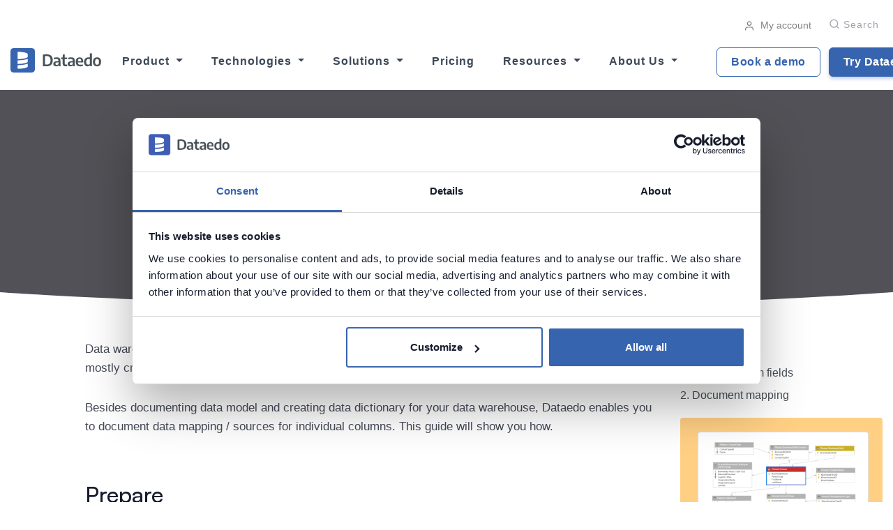

--- FILE ---
content_type: text/html; charset=UTF-8
request_url: https://dataedo.com/tutorials/documenting-data-warehouse-data-mapping-and-sources
body_size: 10041
content:
<!DOCTYPE html>
<html lang="en">
<head>
    <meta charset="utf-8" />
    <meta http-equiv="X-UA-Compatible" content="IE=edge" />
    <meta name="viewport" content="width=device-width, initial-scale=1.0">

    <link rel="shortcut icon" href="https://dataedo.com/asset/img/favicon.ico?redesign">
    <title>Documenting data mapping and sources in Data Warehouse - Dataedo Tutorials</title>

    
        <script src="https://dataedo.com/asset/themes/landrick/js/jquery-3.5.1.min.js"></script>

            <!-- Facebook Open Graph -->
        <meta property="og:type" content="website" />
        <meta property="og:url" content="https://dataedo.com/tutorials/documenting-data-warehouse-data-mapping-and-sources" />
        <meta property="og:title" content="Documenting data mapping and sources in Data Warehouse - Dataedo Tutorials" />
        <meta property="og:image" content="https://dataedo.com/asset/img/banners/og_image.png" />
        
        <!-- Twitter -->
        <meta name="twitter:title" content="Documenting data mapping and sources in Data Warehouse - Dataedo Tutorials">
        <meta name="twitter:card" content="summary_large_image">
        <meta name="twitter:site" content="@dataedo">
        <meta name="twitter:image" content="https://dataedo.com/asset/img/banners/og_image.png" />
            
            

                <link rel="stylesheet" href="https://dataedo.com/asset/themes/landrick/css/bootstrap.min.css">

                <link rel="stylesheet" href="https://dataedo.com/asset/themes/landrick/css/magnific-popup.css">

                <link rel="stylesheet" href="https://dataedo.com/asset/themes/landrick/css/materialdesignicons.min.css">
        <link rel="stylesheet" href="https://unicons.iconscout.com/release/v3.0.0/css/line.css">

                <link rel="stylesheet" href="https://dataedo.com/asset/themes/landrick/css/owl.carousel.min.css">
        <link rel="stylesheet" href="https://dataedo.com/asset/themes/landrick/css/owl.theme.default.min.css">

                <link rel="stylesheet" href="https://dataedo.com/asset/themes/landrick/css/style.css?v=tk251010v2" type="text/css">
        <link rel="stylesheet" href="https://dataedo.com/asset/css/cstm.css?v=1403">

                <link rel="stylesheet" href="https://dataedo.com/asset/lib/highlight/default.min.css">

                <link rel="stylesheet" href="https://dataedo.com/asset/lib/zoomjs/zoom.css"/>
    
    <!-- Google Tag Manager -->
    <script>(function(w,d,s,l,i){w[l]=w[l]||[];w[l].push({'gtm.start':
                new Date().getTime(),event:'gtm.js'});var f=d.getElementsByTagName(s)[0],
            j=d.createElement(s),dl=l!='dataLayer'?'&l='+l:'';j.async=true;j.src=
            'https://www.googletagmanager.com/gtm.js?id='+i+dl;f.parentNode.insertBefore(j,f);
        })(window,document,'script','dataLayer','GTM-MBZD859');</script>
    <!-- End Google Tag Manager -->
</head>
<body data-spy="scroll" data-target=".js-scrollspy" data-offset="200">
                  

<script>
    $(document).ready(function () {
        $(".dropdown").hover(
            function () {
                $('.dropdown-menu', this).not('.in .dropdown-menu').stop(true, true).slideDown(300);
                $(this).toggleClass('open');
            },
            function () {
                $('.dropdown-menu', this).not('.in .dropdown-menu').stop(true, true).slideUp(300);
                $(this).toggleClass('open');
            }
        );
    });
</script>

<style>
    @media all and (max-width: 1200px) {
        #topnav {
            /*position: relative;*/
        }

        .navbar-mobile-overflow {
            overflow-y: auto;
            max-height: 300px;
        }
    }

    @media all and (max-width: 575px) {
        .translate50-img {
            transform: translate(0, 0);
            left: 0;
            top: 0;
            position: relative;
        }

        .translate50-text {
            position: relative;
            width: 100%;
            bottom: 0;

        }

        .d-xs-none {
            display: none;
        }

        .mt-xs-4, .my-xs-4 {
            margin-top: 1.5rem !important;
        }
    }

    @media all and (min-width: 576px) {
        .translate50-img {
            transform: translate(-50%, -50%);
            left: 50%;
            top: 35%;
            position: absolute;
        }

        .translate50-text {
            position: absolute;
            bottom: 25%;
            left: 50%;
            transform: translateX(-50%);
            width: 200px;
        }

        .d-xs-block {
            display: block;
        }
    }

</style>

<header id="topnav"
        class="defaultscroll sticky bg-white  ">
    <div class="w-100" style="position: relative;">
        <div class="container text-right pt-2 navbar-contact-bar "
                style="font-size: 0.85em; opacity: 0.5;">
            <a class="ml-3" href="https://account.dataedo.com"><i data-feather="user"
                        class="fea icon-sm mr-1"></i> My account</a>
            
            <div class="d-inline-flex" style="position:relative; top:11px;">
                <ul class="navigation-menu  d-none d-lg-block position-relative">
                    <li>
                        <a id="search-desktop" href="javascript:void(0);"
                                style="font-size: 16px; min-height: 10px !important; padding: 0 !important; margin-left: 1rem !important;">
                            <i class="uil uil-search"></i><span class="ml-1 "
                                    style="text-transform: capitalize; font-size: 0.85em; font-weight: 500">Search</span>
                        </a>
                    </li>
                </ul>
            </div>

        </div>

        <div class="container text-left" style="position:relative;">
            <div id="search-desktop-input-container"
                    style="display:none;position: absolute; top: 98px; right: 0px; min-width: 300px;">
                <div class="search no-input">
                    <input class="search-input form-control" data-debounce="350" name="search" type="text"
                            placeholder="Search...">
                    <div class="search-indexes"></div>
                </div>
            </div>
        </div>

        <!-- NOWE MENU -->

        <div class="container align-content-center">
            <div id="navbar" class="navbar navbar-expand-xl px-0 w3_megamenu align-content-center" role="navigation">
                <div class="w-100 w-lg-100 order-xl-1 order-1 dual-collapse2">
                    <a class="logo" href="/" style="margin-right: 15px;">
                        <img src="https://dataedo.com/asset/img/dataedo-dark.svg"
                                                                alt="Dataedo Logo">

                                            </a>
                </div>

                <div id="defaultmenu" class="navbar-collapse collapse order-xl-3 order-4 navbar-mobile-overflow">
                    <ul class="navbar-nav mr-auto navigation-menu ">
                        <li class="nav-item dropdown mr-3 megamenu">
                            <a id="dropdownProduct" class="nav-link dropdown-toggle active"
                                    href="https://dataedo.com/product" role="button" data-bs-toggle="dropdown"
                                    data-bs-hover="dropdown"
                                    aria-expanded="false"> Product </a>
                            <div class="dropdown-menu p-0" aria-labelledby="dropdownProduct"
                                    style="min-width: 920px; max-width: 85vw">
                                <ul class="dropdown_megamenu p-0">
                                    <div class="row">
                                        <div class="col-sm-12 col-md-12 col-lg-8">
                                            <h6 class="mt-4 pt-2 ml-4">Key Features</h6>
                                            <div class="row no-gutters ml-4 mb-3">
                                                <div class="col-sm-12 col-md-12 col-lg-6">
                                                    <li class="submenu-item pt-0">
                                                        <a class="pl-2" href="/product/data-catalog">
                                                            <div class="row no-gutters">
                                                                <div class="col-12">
                                                                    <img class="img-fluid"
                                                                            src="https://dataedo-website.s3.amazonaws.com/icons/menu_icons/Product/Data_catalog.svg"
                                                                            alt="icon">
                                                                    <span class="ml-2">Data Catalog</span>
                                                                </div>
                                                                <div class="text-secondary small mt-2"
                                                                        style="white-space: normal">
                                                                    Discover, organize, and trust your data with a centralized, AI-ready data catalog that makes finding and understanding data effortless.
                                                                </div>
                                                            </div>
                                                        </a>
                                                    </li>

                                                    <li class="submenu-item">
                                                        <a class="pl-2" href="/product/data-lineage">
                                                            <div class="row no-gutters">
                                                                <div class="col-12">
                                                                    <img class="img-fluid"
                                                                            src="https://dataedo-website.s3.amazonaws.com/icons/menu_icons/Product/flow.svg"
                                                                            alt="icon">
                                                                    <span class="ml-2">Data Lineage</span>
                                                                </div>
                                                                <div class="text-secondary small mt-2"
                                                                        style="white-space: normal">
                                                                    Visualize, document, and understand your data from source to destination. Improve trust, speed up changes, and ensure compliance.
                                                                </div>
                                                            </div>
                                                        </a>
                                                    </li>
                                                </div>

                                                <div class="col-sm-12 col-md-12 col-lg-6">
                                                    <li class="submenu-item pt-0">
                                                        <a class="pl-2"
                                                                href="https://dataedo.com/product/data-governance">
                                                            <div class="row no-gutters">
                                                                <div class="col-12 position-relative d-block">
                                                                    <img class="img-fluid"
                                                                            src="https://dataedo-website.s3.amazonaws.com/icons/menu_icons/ai-icon.png"
                                                                            alt="icon">
                                                                    <span class="ml-2">Data Governance</span>
                                                                </div>
                                                                <div class="text-secondary small mt-2"
                                                                        style="white-space: normal">
                                                                    Start your data governance journey with a lightweight, scalable platform designed to make your data accessible, reliable, and governed from the ground up.
                                                                </div>
                                                            </div>
                                                        </a>
                                                    </li>

                                                    <li class="submenu-item">
                                                        <a class="pl-2" href="https://dataedo.com/product/data-quality">
                                                            <div class="row no-gutters">
                                                                <div class="col-12">
                                                                    <img class="img-fluid"
                                                                            src="https://dataedo-website.s3.amazonaws.com/icons/menu_icons/Product/Business_Glossary.svg"
                                                                            alt="icon">
                                                                    <span class="ml-2">Data Quality</span>
                                                                </div>
                                                                <div class="text-secondary small mt-2"
                                                                        style="white-space: normal">
                                                                    Improve decision-making, compliance, and trust with automated quality checks, profiling, and actionable insights - all built into your data catalog.
                                                                </div>
                                                            </div>
                                                        </a>
                                                    </li>
                                                </div>
                                            </div>
                                            <div class="pt-2 pb-3 text-center">
                                                <a href="https://dataedo.com/product"
                                                        style="font-size: 13px; text-transform: capitalize; letter-spacing: .04em; font-weight: 700; color: #3c4858 !important; -webkit-transition: all .3s; transition: all .3s;">
                                                    <b>See all features →</b> </a>
                                            </div>
                                        </div>

                                        <div class="col-sm-12 col-md-12 col-lg-4 position-relative d-block">
                                            <h6 class="pt-2 ml-4 my-4 position-relative d-block"
                                                    style="z-index: 9">More Features</h6>
                                            <div class="position-absolute h-100"
                                                    style="background-color:#f8f9fc; width: 94%; left: 3%;top: 0;border-top-right-radius: 6px; border-bottom-right-radius: 6px;"></div>
                                            <div class="row">
                                                <div class="col-12">
                                                    <li class="submenu-item pb-4 pl-2">
                                                        <a href="https://dataedo.com/product/business-glossary-tool">
                                                            <div class="row no-gutters">
                                                                <div class="col-12 position-relative d-block">
                                                                    <img class="img-fluid"
                                                                            src="https://dataedo-website.s3.amazonaws.com/icons/menu_icons/Product/Business_Glossary.svg"
                                                                            alt="icon">
                                                                    <span class="ml-2">Business Glossary</span>
                                                                </div>
                                                            </div>
                                                        </a>
                                                    </li>
                                                    <li class="submenu-item pb-4 pl-2">
                                                        <a href="https://dataedo.com/product/sensitive-data-discovery-and-classification">
                                                            <div class="row no-gutters">
                                                                <div class="col-12 position-relative d-block">
                                                                    <img class="img-fluid"
                                                                            src="https://dataedo-website.s3.amazonaws.com/icons/menu_icons/Product/data-classification.png"
                                                                            alt="icon">
                                                                    <span class="ml-2">Data Classification</span>
                                                                </div>
                                                            </div>
                                                        </a>
                                                    </li>

                                                    <li class="submenu-item pb-4 pl-2">
                                                        <a href="https://dataedo.com/product/data-community">
                                                            <div class="row no-gutters">
                                                                <div class="col-12 position-relative d-block">
                                                                    <img class="img-fluid"
                                                                            src="https://dataedo-website.s3.amazonaws.com/icons/menu_icons/Product/data_community.png"
                                                                            alt="icon">
                                                                    <span class="ml-2">Data Community</span>
                                                                </div>
                                                            </div>
                                                        </a>
                                                    </li>
                                                    <li class="submenu-item pb-4 pl-2">
                                                        <a href="https://dataedo.com/docs/release-notes-23-2#domains">
                                                            <div class="row no-gutters">
                                                                <div class="col-12 position-relative d-block">
                                                                    <img class="img-fluid"
                                                                            src="https://dataedo-website.s3.amazonaws.com/icons/menu_icons/Product/domains.png"
                                                                            alt="icon">
                                                                    <span class="ml-2">Domains</span>
                                                                </div>
                                                            </div>
                                                        </a>
                                                    </li>
                                                    <li class="submenu-item pb-4 pl-2">
                                                        <a href="https://dataedo.com/product/reference-data-management">
                                                            <div class="row no-gutters">
                                                                <div class="col-12 position-relative d-block">
                                                                    <img class="img-fluid"
                                                                            src="https://dataedo-website.s3.amazonaws.com/icons/menu_icons/Product/reference_data_management.png"
                                                                            alt="icon">
                                                                    <span class="ml-2">Reference Data Management</span>
                                                                </div>
                                                            </div>
                                                        </a>
                                                    </li>
                                                    <li class="submenu-item pb-4 pl-2">
                                                        <a href="https://dataedo.com/docs/roadmap#steward">
                                                            <div class="row no-gutters">
                                                                <div class="col-12 position-relative d-block">
                                                                    <img class="img-fluid"
                                                                            src="https://dataedo-website.s3.amazonaws.com/icons/menu_icons/Product/stewardhub.png"
                                                                            alt="icon">
                                                                    <span class="ml-2">StewardHub</span>
                                                                </div>
                                                            </div>
                                                        </a>
                                                    </li>
                                                </div>
                                            </div>
                                        </div>
                                    </div>
                                </ul>
                            </div>
                        </li>

                        <li class="nav-item dropdown mr-3 megamenu">
                            <a class="nav-link dropdown-toggle active"
                                    href="https://dataedo.com/sources" role="button" data-bs-toggle="dropdown"
                                    aria-expanded="false"> Technologies </a>
                            <div class="dropdown-menu p-0" aria-labelledby="navbarDropdown"
                                    style="min-width: 680px; max-width: 85vw">
                                <ul class="dropdown_megamenu p-0">
                                    <div class="row">
                                        <div class="col-sm-12 col-md-12 col-lg-8">
                                            <h6 class="mt-4 pt-2 ml-4">Connectors</h6>
                                            <div class="row no-gutters ml-4 mb-2">
                                                <div class="col-sm-12 col-md-12 col-lg-6">
                                                    <li class="submenu-item pt-0">
                                                        <a class="pl-2"
                                                                href="/sources/sql-server">
                                                            <div class="row no-gutters">
                                                                <div class="col-12">
                                                                    <img class="img-fluid" style="max-width: 20px"
                                                                            src="https://dataedo-website.s3.amazonaws.com/supported-sources/sql-server-sm.png"
                                                                            alt="icon">
                                                                    <span class="ml-2">SQL Server</span>
                                                                </div>
                                                            </div>
                                                        </a>
                                                    </li>

                                                    <li class="submenu-item py-0" style="height: 53px">
                                                        <a class="pl-2"
                                                                href="/sources/snowflake">
                                                            <div class="row no-gutters">
                                                                <div class="col-12">
                                                                    <img class="img-fluid" style="max-width: 20px"
                                                                            src="https://dataedo-website.s3.amazonaws.com/supported-sources/snowflake.svg"
                                                                            alt="icon">
                                                                    <span class="ml-2">Snowflake</span>
                                                                </div>
                                                            </div>
                                                        </a>
                                                    </li>

                                                    <li class="submenu-item py-0" style="height: 53px">
                                                        <a class="pl-2"
                                                                href="/sources/powerbi">
                                                            <div class="row no-gutters">
                                                                <div class="col-12">
                                                                    <img class="img-fluid" style="max-width: 20px"
                                                                            src="https://dataedo-website.s3.amazonaws.com/supported-sources/power-bi-logo-sm.png"
                                                                            alt="icon">
                                                                    <span class="ml-2">Power Bi</span>
                                                                </div>
                                                            </div>
                                                        </a>
                                                    </li>

                                                    <li class="submenu-item py-0" style="height: 53px">
                                                        <a class="pl-2"
                                                                href="/sources/tableau">
                                                            <div class="row no-gutters">
                                                                <div class="col-12">
                                                                    <img class="img-fluid" style="max-width: 20px"
                                                                            src="https://dataedo-website.s3.amazonaws.com/supported-sources/tableau-logo-sm.png"
                                                                            alt="icon">
                                                                    <span class="ml-2">Tableau</span>
                                                                </div>
                                                            </div>
                                                        </a>
                                                    </li>

                                                    <li class="submenu-item pt-0">
                                                        <a class="pl-2" href="#">
                                                            <div class="row no-gutters">
                                                                <div class="col-12 position-relative d-block">
                                                                    <img class="img-fluid" style="max-width: 20px"
                                                                            src="https://dataedo-website.s3.amazonaws.com/supported-sources/qlik-sm.png"
                                                                            alt="icon">
                                                                    <span class="ml-2">Qlik Sense</span>
                                                                </div>
                                                            </div>
                                                        </a>
                                                    </li>
                                                </div>

                                                <div class="col-sm-12 col-md-12 col-lg-6">
                                                    <li class="submenu-item pt-0">
                                                        <a class="pl-2"
                                                                href="https://dataedo.com/docs/databricks-hive-metastore">
                                                            <div class="row no-gutters">
                                                                <div class="col-12">
                                                                    <img class="img-fluid" style="max-width: 20px"
                                                                            src="https://dataedo-website.s3.amazonaws.com/supported-sources/databricks-sm.png"
                                                                            alt="icon">
                                                                    <span class="ml-2">Databricks</span>
                                                                </div>
                                                            </div>
                                                        </a>
                                                    </li>

                                                    <li class="submenu-item py-0" style="height: 53px">
                                                        <a class="pl-2"
                                                                href="https://dataedo.com/docs/microsoft-fabric">
                                                            <div class="row no-gutters">
                                                                <div class="col-12">
                                                                    <img class="img-fluid" style="max-width: 20px"
                                                                            src="https://dataedo-website.s3.amazonaws.com/supported-sources/Microsoft_Fabric.svg"
                                                                            alt="icon">
                                                                    <span class="ml-2">Microsoft Fabric</span>
                                                                </div>
                                                            </div>
                                                        </a>
                                                    </li>

                                                    <li class="submenu-item py-0" style="height: 53px">
                                                        <a class="pl-2"
                                                                href="https://dataedo.com/sources/microsoft-azure">
                                                            <div class="row no-gutters">
                                                                <div class="col-12">
                                                                    <img class="img-fluid" style="max-width: 20px"
                                                                            src="https://dataedo-website.s3.amazonaws.com/supported-sources/azure-sm.png"
                                                                            alt="icon">
                                                                    <span class="ml-2">Azure</span>
                                                                </div>
                                                            </div>
                                                        </a>
                                                    </li>

                                                    <li class="submenu-item pt-0">
                                                        <a class="pl-2" href="/sources/amazon-aws">
                                                            <div class="row no-gutters">
                                                                <div class="col-12">
                                                                    <img class="img-fluid" style="max-width: 20px"
                                                                            src="https://dataedo-website.s3.amazonaws.com/supported-sources/aws-logo-sm.png"
                                                                            alt="icon">
                                                                    <span class="ml-2">AWS</span>
                                                                </div>
                                                            </div>
                                                        </a>
                                                    </li>

                                                    <li class="submenu-item pt-0">
                                                        <a class="pl-2" href="https://dataedo.com/docs/oracle-database">
                                                            <div class="row no-gutters">
                                                                <div class="col-12">
                                                                    <img class="img-fluid" style="max-width: 20px"
                                                                            src="https://dataedo-website.s3.amazonaws.com/supported-sources/oracle-sm.png"
                                                                            alt="icon">
                                                                    <span class="ml-2">Oracle</span>
                                                                </div>
                                                            </div>
                                                        </a>
                                                    </li>
                                                </div>

                                                <div class="text-center w-100">
                                                    <li class="submenu-item pt-4 pb-3">
                                                        <a href="https://dataedo.com/sources"
                                                                style="font-size: 13px; text-transform: capitalize; letter-spacing: .04em; font-weight: 700; color: #3c4858; -webkit-transition: all .3s; transition: all .3s;">
                                                            <b>All Connectors →</b> </a>
                                                    </li>
                                                </div>
                                            </div>
                                        </div>
                                        <div class="col-sm-12 col-md-12 col-lg-4 p-0">
                                            <h6 class="pt-2 my-4">Learn More</h6>
                                            <ul>
                                                <li class="submenu-item mb-2 pb-3">
                                                    <a href="https://dataedo.com/docs/metadata-scanning-overview">
                                                        <div class="row no-gutters">
                                                            <div class="col-12 position-relative d-block">
                                                                <img class="img-fluid"
                                                                        src="https://dataedo-website.s3.amazonaws.com/icons/menu_icons/Technologies/login.png"
                                                                        alt="icon">
                                                                <span class="ml-2">Metadata Scanning</span>
                                                            </div>
                                                        </div>
                                                    </a>
                                                </li>
                                            </ul>
                                        </div>
                                    </div>
                                </ul>
                            </div>
                        </li>


                        <li class="nav-item dropdown mr-3 megamenu">
                            <a class="nav-link dropdown-toggle active"
                                    href="https://dataedo.com/solutions" role="button" data-bs-toggle="dropdown"
                                    aria-expanded="false"> Solutions </a>
                            <div class="dropdown-menu" aria-labelledby="navbarDropdown"
                                    style="min-width: 550px; max-width: 85vw">
                                <div class="mb-1">
                                    <ul class="dropdown_megamenu pb-2">
                                        <div class="row mt-3 pt-2 ml-4 mr-4 mb-2">
                                            <div class="col">
                                                <li class="submenu-item">
                                                    <div class="row no-gutters">
                                                        <div class="col-12">
                                                            <h6 class="pb-4 pt-4 pt-md-0">By Use Case</h6>
                                                            <div class="d-flex">
                                                                <img class="img-fluid mr-2"
                                                                        src="https://dataedo-website.s3.amazonaws.com/icons/menu_icons/Solutions/Data_Governance.svg"
                                                                        alt="icon">
                                                                <a href="https://dataedo.com/solutions/data-governance">Data Governance</a>
                                                            </div>
                                                        </div>
                                                    </div>
                                                </li>
                                                <li class="submenu-item">
                                                    <div class="row no-gutters">
                                                        <div class="col-12 d-flex">
                                                            <img class="img-fluid mr-2"
                                                                    src="https://dataedo-website.s3.amazonaws.com/icons/menu_icons/Solutions/star_rate.png"
                                                                    alt="icon">
                                                            <a
                                                                    href="https://dataedo.com/solutions/data-quality ">Data Quality</a>
                                                        </div>
                                                    </div>
                                                </li>
                                                <li class="submenu-item">
                                                    <div class="row no-gutters">
                                                        <div class="col-12 d-flex">
                                                            <img class="img-fluid mr-2"
                                                                    src="https://dataedo-website.s3.amazonaws.com/icons/menu_icons/Solutions/how_to_reg.png"
                                                                    alt="icon">
                                                            <a
                                                                    href="https://dataedo.com/solutions/self-service-analytics">Selft-Service Analytics</a>
                                                        </div>
                                                    </div>
                                                </li>
                                                <li class="submenu-item">
                                                    <div class="row no-gutters">
                                                        <div class="col-12 d-flex">
                                                            <img class="img-fluid mr-2"
                                                                    src="https://dataedo-website.s3.amazonaws.com/icons/menu_icons/Solutions/data-protection_1.svg"
                                                                    alt="icon">
                                                            <a
                                                                    href="https://dataedo.com/solutions/data-protection">Data Protection</a>
                                                        </div>
                                                    </div>
                                                </li>
                                                <li class="submenu-item">
                                                    <div class="row no-gutters">
                                                        <div class="col-12 d-flex">
                                                            <img class="img-fluid mr-2"
                                                                    src="https://dataedo-website.s3.amazonaws.com/icons/menu_icons/Solutions/Business_Intelligene.svg"
                                                                    alt="icon">
                                                            <a
                                                                    href="https://dataedo.com/solutions/bi-teams">Business Intelligence</a>
                                                        </div>
                                                    </div>
                                                </li>
                                                <li class="submenu-item">
                                                    <div class="row no-gutters">
                                                        <div class="col-12 d-flex">
                                                            <img class="img-fluid mr-2"
                                                                    src="https://dataedo-website.s3.amazonaws.com/icons/menu_icons/Solutions/Data_Warehousing.svg"
                                                                    alt="icon">
                                                            <a
                                                                    href="https://dataedo.com/solutions/data-warehousing">Data Warehousing</a>
                                                        </div>
                                                    </div>
                                                </li>
                                                <li class="submenu-item">
                                                    <div class="row no-gutters">
                                                        <div class="col-12 d-flex">
                                                            <img class="img-fluid mr-2"
                                                                    src="https://dataedo-website.s3.amazonaws.com/icons/menu_icons/Solutions/Metadata_Management.svg"
                                                                    alt="icon">
                                                            <a
                                                                    href="https://dataedo.com/solutions/metadata-management">Metadata Management</a>
                                                        </div>
                                                    </div>
                                                </li>
                                                <li class="submenu-item">
                                                    <a href="https://dataedo.com/solutions#use-cases"
                                                            style="font-size: 13px; text-transform: capitalize; letter-spacing: .04em; font-weight: 700; color: #3c4858; -webkit-transition: all .3s; transition: all .3s;">
                                                        <div class="pt-2">
                                                            <b>All Use Cases →</b>
                                                        </div>
                                                    </a>
                                                </li>
                                            </div>

                                            <div class="col">
                                                <li class="submenu-item mt-sml-4">
                                                    <div class="row no-gutters">
                                                        <div class="col-12">
                                                            <h6 class="pb-4">By Industry</h6>
                                                            <div class="d-flex">
                                                                <img class="img-fluid mr-2"
                                                                        src="https://dataedo-website.s3.amazonaws.com/icons/menu_icons/Solutions/Financial_Services.svg"
                                                                        alt="icon">
                                                                <a
                                                                        href="https://dataedo.com/industries/financial-services">Financial Services</a>
                                                            </div>
                                                        </div>
                                                    </div>
                                                </li>
                                                <li class="submenu-item">
                                                    <div class="row no-gutters">
                                                        <div class="col-12 d-flex">
                                                            <img class="img-fluid mr-2"
                                                                    src="https://dataedo-website.s3.amazonaws.com/icons/menu_icons/Solutions/Healthcare_icon.svg"
                                                                    alt="icon">
                                                            <a
                                                                    href="https://dataedo.com/industries/healthcare">Healthcare</a>
                                                        </div>
                                                    </div>
                                                </li>
                                                <li class="submenu-item">
                                                    <div class="row no-gutters">
                                                        <div class="col-12 d-flex">
                                                            <img class="img-fluid mr-2"
                                                                    src="https://dataedo-website.s3.amazonaws.com/icons/menu_icons/Solutions/Public_government.svg"
                                                                    alt="icon">
                                                            <a
                                                                    href="https://dataedo.com/industries/public-sector">Public & Government</a>
                                                        </div>
                                                    </div>
                                                </li>
                                                <li class="submenu-item">
                                                    <div class="row no-gutters">
                                                        <div class="col-12 d-flex">
                                                            <img class="img-fluid mr-2"
                                                                    src="https://dataedo-website.s3.amazonaws.com/icons/menu_icons/Solutions/Education_icon.svg"
                                                                    alt="icon">
                                                            <a
                                                                    href="https://dataedo.com/industries/education">Education</a>
                                                        </div>
                                                    </div>
                                                </li>
                                                <li class="submenu-item">
                                                    <div class="row no-gutters">
                                                        <div class="col-12 d-flex">
                                                            <img class="img-fluid mr-2"
                                                                    src="https://dataedo-website.s3.amazonaws.com/icons/menu_icons/Solutions/Technology_icon.svg"
                                                                    alt="icon">
                                                            <a
                                                                    href="https://dataedo.com/industries/technology">Technology</a>
                                                        </div>
                                                    </div>
                                                </li>
                                                <li class="submenu-item">
                                                    <div class="row no-gutters">
                                                        <div class="col-12 d-flex">
                                                            <img class="img-fluid mr-2"
                                                                    src="https://dataedo-website.s3.amazonaws.com/icons/menu_icons/Solutions/shopping_cart.png"
                                                                    alt="icon">
                                                            <a
                                                                    href="https://dataedo.com/industries/retail">Retail</a>
                                                        </div>
                                                    </div>
                                                </li>
                                                <li class="submenu-item">
                                                    <div class="row no-gutters">
                                                        <div class="col-12 d-flex">
                                                            <img class="img-fluid mr-2"
                                                                    src="https://dataedo-website.s3.amazonaws.com/icons/menu_icons/Solutions/offline_bolt.png"
                                                                    alt="icon">
                                                            <a
                                                                    href="https://dataedo.com/industries/energy-and-utilities">Energy & Utilities</a>
                                                        </div>
                                                    </div>
                                                </li>
                                                <li class="submenu-item">
                                                    <div class="row no-gutters">
                                                        <div class="col-12">
                                                            <a href="https://dataedo.com/solutions#industries"
                                                                    style="font-size: 13px; text-transform: capitalize; letter-spacing: .04em; font-weight: 700; color: #3c4858; -webkit-transition: all .3s; transition: all .3s;">
                                                                <div class="pt-2">
                                                                    <b>All Industries →</b>
                                                                </div>
                                                            </a>
                                                        </div>
                                                    </div>
                                                </li>
                                            </div>
                                        </div>
                                    </ul>
                                </div>
                            </div>
                        </li>


                        <li class="nav-item mr-3">
                            <a href="https://dataedo.com/pricing" class="nav-link">Pricing</a>
                        </li>


                        <li class="nav-item dropdown mr-3 megamenu">
                            <a class="nav-link dropdown-toggle active"
                                    href="https://dataedo.com/resources" role="button" data-bs-toggle="dropdown"
                                    aria-expanded="false"> Resources </a>
                            <div class="dropdown-menu" aria-labelledby="navbarDropdown"
                                    style="min-width: 700px; max-width: 85vw;right: -155px;padding-bottom: 20px;">
                                <div>
                                    <ul class="dropdown_megamenu pb-2">
                                        <div class="row mt-3 pt-2 ml-4 mr-4 mb-2">
                                            <div class="col">

                                                <li class="submenu-item">
                                                    <div class="row no-gutters">
                                                        <h6 class="pb-2 mt-xs-4 mt-sm-4 mt-md-4 mt-lno-gutters mt-xl-0 mb-4">
                                                            Learn Dataedo</h6>
                                                        <div class="col-12">
                                                            <div class="d-flex">
                                                                <img class="img-fluid pr-2"
                                                                        style="max-height: 20px"
                                                                        src="https://dataedo-website.s3.amazonaws.com/icons/menu_icons/Resources/bootcamp.png"
                                                                        alt="icon">
                                                                <a href="https://dataedo.com/videos/categories/dataedo-academy-community-members">Dataedo
                                                                    Academy</a>
                                                            </div>
                                                        </div>
                                                    </div>
                                                </li>
                                                <li class="submenu-item">
                                                    <div class="row no-gutters">
                                                        <div class="col-12 d-flex">
                                                            <img class="img-fluid pr-2"
                                                                    src="https://dataedo-website.s3.amazonaws.com/icons/menu_icons/Resources/Documentation.svg"
                                                                    alt="icon">
                                                            <a
                                                                    href="https://dataedo.com/docs">Documentation</a>
                                                        </div>
                                                    </div>
                                                </li>
                                                <li class="submenu-item">
                                                    <div class="row no-gutters">
                                                        <div class="col-12 d-flex">
                                                            <img class="img-fluid pr-2"
                                                                    src="https://dataedo-website.s3.amazonaws.com/icons/menu_icons/Resources/Videos.svg"
                                                                    alt="icon">
                                                            <a
                                                                    href="https://dataedo.com/videos/categories/tutorials">Videos</a>
                                                        </div>
                                                    </div>
                                                </li>
                                                <li class="submenu-item">
                                                    <div class="row no-gutters">
                                                        <div class="col-12 d-flex">
                                                            <img class="img-fluid pr-2"
                                                                    src="https://dataedo-website.s3.amazonaws.com/icons/menu_icons/Resources/Webinars.svg"
                                                                    alt="icon">
                                                            <a
                                                                    href="https://dataedo.com/webinars">Webinars</a>
                                                        </div>
                                                    </div>
                                                </li>
                                                <li class="submenu-item">
                                                    <div class="row no-gutters">
                                                        <div class="col-12 d-flex">
                                                            <img class="img-fluid pr-2"
                                                                    src="https://dataedo-website.s3.amazonaws.com/icons/menu_icons/Resources/Blog.svg"
                                                                    alt="icon">
                                                            <a
                                                                    href="https://dataedo.com/blog">Blog</a>
                                                        </div>
                                                    </div>
                                                </li>
                                            </div>
                                            <div class="col">
                                                <li class="submenu-item">
                                                    <div class="row no-gutters">
                                                        <h6 class="pb-2 mt-xs-4 mt-sm-4 mt-md-4 mt-lno-gutters mt-xl-0 mb-4">
                                                            Explore Dataedo</h6>
                                                        <div class="col-12 d-flex">
                                                            <img class="img-fluid pr-2"
                                                                    src="https://dataedo-website.s3.amazonaws.com/icons/menu_icons/Resources/tour.png"
                                                                    alt="icon">
                                                            <a
                                                                    href="https://demo.dataedo.com">Product Tour</a>
                                                        </div>
                                                    </div>
                                                </li>
                                                <li class="submenu-item">
                                                    <div class="row no-gutters">
                                                        <div class="col-12 d-flex">
                                                            <img class="img-fluid pr-2"
                                                                    src="https://dataedo-website.s3.amazonaws.com/icons/menu_icons/Resources/download-icon.jpg"
                                                                    alt="icon">
                                                            <a
                                                                    href="https://dataedo.com/download">Downloads</a>
                                                        </div>
                                                    </div>
                                                </li>
                                                <li class="submenu-item">
                                                    <div class="row no-gutters">
                                                        <div class="col-12">
                                                            <div class="d-flex">
                                                                <img class="img-fluid pr-2"
                                                                        style="max-height: 20px"
                                                                        src="https://dataedo-website.s3.amazonaws.com/icons/menu_icons/Resources/Map.svg"
                                                                        alt="icon">
                                                                <a
                                                                        href="https://roadmap.dataedo.com">Roadmap</a>
                                                            </div>
                                                        </div>
                                                    </div>
                                                </li>
                                            </div>
                                            <div class="col">
                                                <li class="submenu-item mt-sml-4">
                                                    <div class="row no-gutters">
                                                        <div class="col-12">
                                                            <h6 class="pb-2 mt-xs-4 mt-sm-4 mt-md-4 mt-lno-gutters mt-xl-0 mb-4">
                                                                After Hours</h6>
                                                            <div class="d-flex">
                                                                <img class="img-fluid pr-2"
                                                                        src="https://dataedo-website.s3.amazonaws.com/icons/menu_icons/Resources/photo.png"
                                                                        alt="icon">
                                                                <a
                                                                        href="https://dataedo.com/cartoon">Data
                                                                    Cartoons</a>
                                                            </div>
                                                        </div>
                                                    </div>
                                                </li>
                                                <li class="submenu-item">
                                                    <div class="row no-gutters">
                                                        <div class="col-12 d-flex">
                                                            <img class="img-fluid pr-2"
                                                                    src="https://dataedo-website.s3.amazonaws.com/icons/menu_icons/Resources/ebook.png"
                                                                    alt="icon">
                                                            <a
                                                                    href="https://dataedo.com/library?type=&topic=Cartoon"
                                                                    target="_blank">Cartoon Ebooks</a>
                                                        </div>
                                                    </div>
                                                </li>
                                                <li class="submenu-item">
                                                    <div class="row no-gutters">
                                                        <div class="col-12 d-flex">
                                                            <img class="img-fluid pr-2"
                                                                    src="https://dataedo-website.s3.amazonaws.com/icons/menu_icons/Resources/calendar.png"
                                                                    alt="icon">
                                                            <a
                                                                    href="https://dataevents.co"
                                                                    target=" _blank">Data Events</a>
                                                        </div>
                                                    </div>
                                                </li>
                                            </div>
                                        </div>
                                    </ul>
                                </div>
                            </div>
                        </li>


                        <li class="nav-item dropdown mr-3 megamenu">
                            <a class="nav-link dropdown-toggle active"
                                    href="javascript:void(0)" role="button" data-bs-toggle="dropdown"
                                    aria-expanded="false"> About us </a>
                            <div class="dropdown-menu" aria-labelledby="navbarDropdown"
                                    style="padding-bottom: 10px !important; min-width: 250px; max-width: 85vw">
                                <div>
                                    <ul class="dropdown_megamenu pb-2">
                                        <div class="row mt-2 pt-2 ml-4 mr-3 mb-2">
                                            <div class="col align-self-center">
                                                <li class="submenu-item">
                                                    <div class="row no-gutters">
                                                        <div class="col-12">
                                                            <img class="img-fluid mr-2"
                                                                    src="https://dataedo-website.s3.amazonaws.com/icons/menu_icons/Company/about_us.svg"
                                                                    alt="icon">
                                                            <a href="https://dataedo.com/about-us">About us </a>
                                                        </div>
                                                    </div>
                                                </li>
                                                <li class="submenu-item">
                                                    <div class="row no-gutters">
                                                        <div class="col-12">
                                                            <img class="img-fluid mr-2"
                                                                    src="https://dataedo-website.s3.amazonaws.com/icons/menu_icons/Company/events-icon.png"
                                                                    alt="icon">
                                                            <a href="/why-us">Why Dataedo</a>
                                                        </div>
                                                    </div>
                                                </li>
                                                <li class="submenu-item">
                                                    <div class="row no-gutters">
                                                        <div class="col-12">
                                                            <img class="img-fluid mr-2"
                                                                    src="https://dataedo-website.s3.amazonaws.com/icons/menu_icons/Company/testimonials.svg"
                                                                    alt="icon">
                                                            <a
                                                                    href="https://dataedo.com/customers">Our Customers</a>
                                                        </div>
                                                    </div>
                                                </li>
                                                <li class="submenu-item">
                                                    <div class="row no-gutters">
                                                        <div class="col-12">
                                                            <img class="img-fluid mr-2" width="20px" height="20px"
                                                                    src="https://dataedo-website.s3.amazonaws.com/icons/menu_icons/Company/partners.jpg"
                                                                    alt="icon">
                                                            <a
                                                                    href="https://dataedo.com/partners">Our Partners</a>
                                                        </div>
                                                    </div>
                                                </li>
                                                <li class="submenu-item">
                                                    <div class="row no-gutters">
                                                        <div class="col-12">
                                                            <img class="img-fluid mr-2"
                                                                    src="https://dataedo-website.s3.amazonaws.com/icons/menu_icons/Company/job-seeker.svg"
                                                                    alt="icon">
                                                            <a
                                                                    href="https://dataedo.com/careers">Careers</a>
                                                        </div>
                                                    </div>
                                                </li>
                                                <li class="submenu-item">
                                                    <div class="row no-gutters">
                                                        <div class="col-12">
                                                            <img class="img-fluid mr-2"
                                                                    src="https://dataedo-website.s3.amazonaws.com/icons/menu_icons/Company/contact_us.svg"
                                                                    alt="icon">
                                                            <a
                                                                    href="https://dataedo.com/contact-us">Contact Us</a>
                                                        </div>
                                                    </div>
                                                </li>
                                            </div>
                                        </div>
                                    </ul>
                                </div>
                            </div>
                        </li>
                    </ul>
                </div>

                <button class="navbar-toggler order-xl-2 order-2 ml-auto" type="button" data-toggle="collapse"
                        data-target="#defaultmenu" aria-controls="navbarResponsive" aria-expanded="false"
                        aria-label="Toggle navigation">
                    <div class="menu-extras">
                        <div class="menu-item">
                            <!-- Mobile menu toggle-->
                            <a class="navbar-toggle">
                                <div class="lines">
                                    <span></span> <span></span> <span></span>
                                </div>
                            </a>
                            <!-- End mobile menu toggle-->
                        </div>
                    </div>
                </button>
                <div class="w-100 w-lg-100 order-xl-4 order-3 dual-collapse2 text-nowrap align-content-center">
                    <ul class="navbar-nav ml-auto" style="justify-content: right">
                        <li class="nav-item">
                            <div class="buy-button">
                                <a href="https://dataedo.com/get-a-demo" class="mr-2">
                                    <div class="btn btn-outline-primary ">Book a demo
                                    </div>
                                                                    </a>

                                <a href="https://dataedo.com/try-dataedo">
                                    <div class="btn btn-primary ">Try Dataedo
                                    </div>
                                                                    </a>
                            </div>
                        </li>
                    </ul>
                </div>
            </div>
        </div>
    </div>
    <!-- KONIEC NOWE MENU -->


</header><!--end header-->
<!-- Navbar End -->

<script>
    $('#search-mobile').click(function () {
        $('#search-mobile-input-container').toggle();
    });

    $('#search-desktop').click(function () {
        $('#search-desktop-input-container').toggle();
    });

    $(document).mouseup(e => {
        const searchDesktopContainer = $('#search-desktop-input-container');

        if (!searchDesktopContainer.is(e.target) && !$('#search-desktop').is(e.target) && searchDesktopContainer.has(e.target).length === 0) {
            searchDesktopContainer.hide();
        }
    })

</script>

<style>
    .navbar-contact-bar a {
        color: black;
    }

    .navbar-contact-bar.nav-light a {
        color: white;
    }

    .nav-sticky .navbar-contact-bar a {
        color: black;
    }
</style>

        
<section class="bg-half d-table w-100  " style="background: #525157">
    <div class="container">
        <div class="row justify-content-center">
            <div class="col-lg-12 text-center">
                <div class="page-next-level" style="color: white">
                                            <div class="mb-3">
                            <a style="font-size: 1.1em; color: white" href="/tutorials">Tutorials</a>
                        </div>
                    
                    <h2>Documenting data mapping and sources in Data Warehouse</h2>
                    <ul class="list-unstyled mt-4">
                                                    <li class="list-inline-item user mr-2">
                                <a href="/@piotr-kononow" style="color: white">
                                                                            <img style="width: 30px; height: 30px; border-radius: 100%; vertical-align: middle;" class="mr-1"
                                             alt="Piotr Kononow - Dataedo Team"
                                             src="https://dataedo.com/asset/img/team/piotr.jpg">
                                                                        Piotr Kononow
                                </a>
                            </li>
                        
                                                    <li class="list-inline-item date mr-2" title="Published: 2018-07-16 17:27:31">
                                <i class="mdi mdi-calendar-check"></i>
                                16th July, 2018
                            </li>
                        
                                            </ul>
                </div>
                            </div>
        </div>
    </div>
</section>

    <div class="position-relative">
    <div class="shape overflow-hidden text-white">
        <svg viewBox="0 0 2880 48" fill="none" xmlns="http://www.w3.org/2000/svg">
            <path d="M0 48H1437.5H2880V0H2160C1442.5 52 720 0 720 0H0V48Z" fill="currentColor"></path>
        </svg>
    </div>
</div>

        <section class="section pt-5">
        <div class="container">
            <div class="row">
                                <section class="col-12 col-lg-8 order-0 order-lg-1">
                                        
                                        <article class="markdown">
                        <p>Data warehouses are databases populated from other databases (in contrast to applications where data is mostly created with UI) and therefore it is important to know where does the data come from for each column.</p>

<p>Besides documenting data model and creating data dictionary for your data warehouse, Dataedo enables you to document data mapping / sources for individual columns. This guide will show you how.</p>

<h2>Prepare</h2>

<p>Before you begin you must already have created repository and imported your data warehouse schema. If you haven't already, this tutorial will get you started:</p>

<p><a href="../../getting-started/generating-database-documentation">Generate your first database documentation</a></p>

<h2>1. Create custom fields</h2>

<p>When you have imported your DWH schema (tables and columns) you now must create custom fields to store information about data sources.</p>

<p>Dataedo has a feature called <a href="/docs/custom-metadata-fields">custom fields</a> that allows you to add additional columns to your data dictionary.</p>

<p>To define custom fields click <strong>Custom fields</strong> button on the ribbon.</p>

<p><img src="https://dataedo.com/asset/img/tutorials/custom_fields_option.png" alt="" /></p>

<p>This will open custom fields definition window. You can define any fields you need to document sources, in our case we are adding:</p>

<ul>
<li><strong>Source System</strong> - to indicate database or application data is loaded from</li>
<li><strong>Source Table</strong> - to indicade table data is loaded from</li>
<li><strong>Source Column</strong> - to indicate column name data is loaded from</li>
<li><strong>Transformation</strong> - additional information on data transformation</li>
</ul>

<p>Those fields are predefined in Dataedo so you can add them by clicking their names from the list on the bottom of the window.</p>

<p><img src="https://dataedo.com/asset/img/tutorials/dwh/dwh_mapping_custom_fields.png" alt="" /></p>

<p>Please note that each field has a definition for which objects it will be available for. In our case we are interested only in columns, as we are documenting column sources.</p>

<p>You can add your custom fields by clicking <strong>Add</strong> button and providing a unique name and visibility definition (make sure to select <strong>Columns</strong>).</p>

<p>Save when done.</p>

<h2>2. Document mapping</h2>

<p>When you have added custom fields to your repository you can now go table by table and type definiton of sources for each column.</p>

<p><img src="https://dataedo.com/asset/img/tutorials/dwh/dwh_mapping_dimension.png" alt="" /></p>

                    </article>

                                        
                                        <div class="mt-5">
                        <a class="btn btn-outline-primary mt-1" href="/cdn-cgi/l/email-protection#[base64]">Contact
                            support</a>
                        <a class="btn btn-outline-primary mt-1" href="/cdn-cgi/l/email-protection#[base64]">Report
                            issue</a>
                    </div>

                </section>

                                <aside class="col-12 col-lg-1 mt-sm-3 mt-lg-0 pt-0 order-1 order-lg-0 d-none d-lg-block">
                    <div class="sidebar sticky-bar text-right">
                        <style>
                            .addthis_inline_share_toolbox {
                                display: inline-block !important;
                            }

                            .addthis_inline_share_toolbox a {
                                display: block !important;
                                text-align: center !important;
                                max-width: 42px !important;
                            }
                        </style>

                                            </div>
                </aside>

                                <aside class="col-12 col-sm-8 col-md-6 col-lg-3 mt-5 mt-lg-0 pt-0 order-2 order-lg-2 mx-auto d-none d-lg-block">
                    <div class="sidebar sticky-bar">
                        
<div class="list-unstyled mb-3 list-group js-scrollspy" id="table-of-contents">
    </div>

<script data-cfasync="false" src="/cdn-cgi/scripts/5c5dd728/cloudflare-static/email-decode.min.js"></script><script>
    // Make table of contents
    $(function () {
        var toc = $('#table-of-contents');
        var tocCount = 0;

        $.each($('.markdown').find('h2'), function (i, h) {
            //console.log(($(h).is('h2') ? 'h2' : 'h3') + ': '+ $(h).text());
            $(h).attr('id', 'toc_' + i);
            var headerClass = $(h).is('h2') ? '' : 'ml-4';
            toc.append($('<a class="list-group-item list-group-item-action py-1 border-0 '+ headerClass +'" href="#' + $(h).attr('id') + '">' + $(h).text() + '</a>'));
            tocCount++;
        });

        toc.toggle(tocCount > 1);
    });
</script>

                        <div data-cta="side"></div>
                    </div>
                </aside>
            </div>
        </div>
    </section>

    <div data-cta="footer"></div>

        <!-- Footer Start -->
<footer class="footer">
    <div class="container">
        <div class="row">
            <div class="col-lg-4 col-12 mb-0 mb-md-4 pb-0 pb-md-2">
                <a href="#" class="logo-footer">
                    <img src="https://dataedo.com/asset/img/dataedo-light.svg" height="32" alt="Dataedo">
                </a>
                <p class="mt-4">Document your data and gather tribal knowledge with Data Dictionary & Data Catalog, Business Glossary, and ERDs.</p>

                <div>
                    <b class="text-white">Contact us</b>
                    <div class="mt-1" style="font-size: 0.85em;">
                        <a class="text-white" style="opacity: 0.7;" href="/cdn-cgi/l/email-protection#a9dac8c5ccdae9cdc8ddc8cccdc687cac6c4"><i data-feather="mail" class="fea icon-sm mr-1"></i> <span class="__cf_email__" data-cfemail="6112000d0412210500150004050e4f020e0c">[email&#160;protected]</span></a>
                    </div>
                    <div class="mt-1" style="font-size: 0.85em;">
                        <a class="text-white" style="opacity: 0.7;" href="tel:+1 609-849-3393"><i data-feather="phone" class="fea icon-sm mr-1"></i> +1 609-849-3393</a>
                    </div>
                </div>

                <ul class="d-flex list-unstyled social-icon social mb-0 mt-4">
                                                                                                                                                                                                                            <li class="list-inline-item mr-1">
                        <a target="_blank" href="https://www.linkedin.com/company/dataedo" class="rounded">
                            <img width="22" height="22" src="https://dataedo.com/asset/img/icons/social-buttons/linkedin.svg">
                        </a>
                    </li>
                    <li class="list-inline-item">
                        <a target="_blank" href="https://www.youtube.com/channel/UC8Q-n-rZnCDl-Iwj6igmI2g" class="rounded">
                            <img width="22" height="22" src="https://dataedo.com/asset/img/icons/social-buttons/youtube.svg">
                        </a>
                    </li>
                </ul><!--end icon-->

                <div class="mt-2">
                    <a href="https://dataedo.com/blog/dataedo-is-iso-27001-certified">
                        <img src="https://dataedo-website.s3.amazonaws.com/certificates/footer-iso27001.png" alt="certificate iso 27001">
                    </a>
                </div>
                <div class="mt-2">
                    Cert No. 23513-ISMS-001
                </div>

            </div><!--end col-->

            <div class="col-lg-2 col-md-4 col-12 mt-4 mt-sm-0 pt-2 pt-sm-0">
                <h4 class="text-light footer-head">Product</h4>
                <ul class="list-unstyled footer-list mt-4">
                    <li><a href="/product" class="text-foot">Features</a></li>
                    <li><a href="https://dataedo.com/docs" class="text-foot">Documentation</a></li>
                    <li><a href="https://roadmap.dataedo.com/" class="text-foot">Roadmap</a></li>
                    <li><a href="/download" class="text-foot">Download</a></li>
                    <li><a href="/support" class="text-foot">Support</a></li>
                    <li><a href="https://sql-analyzer.dataedo.com/" class="text-foot">SQL Analyzer & Paser</a></li>
                </ul>
            </div><!--end col-->

            <div class="col-lg-3 col-md-4 col-12 mt-4 mt-sm-0 pt-2 pt-sm-0">
                <h4 class="text-light footer-head">Company</h4>
                <ul class="list-unstyled footer-list mt-4">
                    <li><a href="/about-us" class="text-foot">About us</a></li>
                    <li><a href="/customers" class="text-foot">Customers</a></li>
                    <li><a href="/blog" class="text-foot">Blog</a></li>
                    <li><a href="/contact-us" class="text-foot">Contact us</a></li>
                    <li><a href="/careers" class="text-foot">Careers</a></li>
                    <li><a href="/partners" class="text-foot">Partners</a></li>
                </ul>
            </div><!--end col-->

            <div class="col-lg-3 col-md-4 col-12 mt-4 mt-sm-0 pt-2 pt-sm-0">
                <h4 class="text-light footer-head">Newsletter</h4>
                <p class="mt-4">Subscribe to our newsletter and receive the latest tips, cartoons & webinars straight to your inbox.</p>
                <form action="/subscribe-newsletter" method="get">
                    <div class="row">
                        <div class="col-lg-12">
                            <div class="foot-subscribe form-group position-relative">
                                <label>Your email <span class="text-danger">*</span></label>
                                <i data-feather="mail" class="fea icon-sm icons"></i>
                                <input type="email" name="email" id="emailsubscribe" class="form-control pl-5 rounded" placeholder="Email address" required>
                            </div>
                        </div>
                        <div class="col-lg-12">
                            <input type="submit" id="submitsubscribe" class="btn btn-light btn-block" value="Subscribe" style="box-shadow: none">
                        </div>
                    </div>
                </form>
            </div><!--end col-->
        </div><!--end row-->
    </div><!--end container-->
</footer><!--end footer-->
<footer class="footer footer-bar">
    <div class="container text-center">
        <div class="row align-items-center">
            <div class="col-sm-12 col-md-6">
                <div class="text-sm-left">
                    <p class="mb-0">© 2025 Dataedo Sp. z o.o.</p>
                </div>
            </div>
            <div class="col-sm-12 col-md-6">
                <div class="text-sm-left text-md-right">
                    <a href="/privacy" class="text-foot">Privacy Policy</a>
                    <a href="/terms-of-use" class="pl-3 text-foot">Term of Use</a>
                    <a href="/license" class="pl-3 text-foot">License Agreement</a>
                </div>
            </div>
        </div><!--end row-->
    </div><!--end container-->
</footer><!--end footer-->
<!-- Footer End -->

<!-- Back to top -->
<!-- Back to top -->

<script data-cfasync="false" src="/cdn-cgi/scripts/5c5dd728/cloudflare-static/email-decode.min.js"></script><script src="/asset/js/cookie-friendly-video-players.js"></script>


                        <script src="https://dataedo.com/asset/themes/landrick/js/bootstrap.bundle.min.js"></script>
        <script src="https://dataedo.com/asset/themes/landrick/js/jquery.easing.min.js"></script>
        <script src="https://dataedo.com/asset/themes/landrick/js/scrollspy.min.js"></script>

                <script type="text/javascript" src="https://dataedo.com/asset/lib/lodash/lodash-4.17.21.min.js"></script>

                <script src="https://dataedo.com/asset/themes/landrick/js/jquery.magnific-popup.min.js"></script>
        <script src="https://dataedo.com/asset/themes/landrick/js/magnific.init.js"></script>

                <script src="https://dataedo.com/asset/themes/landrick/js/owl.carousel.min.js"></script>
        <script src="https://dataedo.com/asset/themes/landrick/js/owl.init.js"></script>

                <script src="https://dataedo.com/asset/themes/landrick/js/feather.min.js"></script>

                <script src="https://dataedo.com/asset/themes/landrick/js/app.js"></script>

                <script src="https://dataedo.com/asset/js/cta.js"></script>
        <script src="https://dataedo.com/asset/js/cta.log.js"></script>

                                                                        
                
                
                <script src="https://dataedo.com/asset/lib/storejs/store.legacy.min.js"></script>

                <script type="text/javascript" src="https://dataedo.com/asset/js/support/search-with-helprace.js"></script>
        <script type="text/javascript" src="https://dataedo.com/asset/js/search.js"></script>
        <script type="text/javascript" src="https://dataedo.com/asset/js/highlight.js"></script>

                <script src="https://dataedo.com/asset/lib/highlight/highlight.min.js"></script>
        <script>hljs.initHighlightingOnLoad();</script>

                <script type="text/javascript" src="https://dataedo.com/asset/lib/zoomjs/zoom.min.js"></script>
        <script type="text/javascript" src="https://dataedo.com/asset/lib/zoomjs/transition.js"></script>
        <script>
            $(function () {
                $('.markdown img:not(.no-zoomable)').attr('data-action', 'zoom');
            })
        </script>

                <script src="https://dataedo.com/asset/js/markdownPastebleImages.js?v2"></script>

                <script src="https://dataedo.com/asset/js/image-input-preview.js"></script>

                <script src="https://dataedo.com/asset/js/cartoon/card.js"></script>

                <script src="https://www.google.com/recaptcha/api.js" async defer></script>
    

    
    <!-- Google Tag Manager (noscript) -->
    <noscript><iframe src="https://www.googletagmanager.com/ns.html?id=GTM-MBZD859"
                      height="0" width="0" style="display:none;visibility:hidden"></iframe></noscript>
    <!-- End Google Tag Manager (noscript) -->
    
</body>


--- FILE ---
content_type: text/html; charset=UTF-8
request_url: https://dataedo.com/api/cta/random
body_size: 111
content:
<div class="cta-side ga-cta-side" style="background: #ffd084">
            <a class="cta-side-image" href="https://demo.dataedo.com/">
            <img style="width: 100%; "
     src="https://dataedo.com/asset/img/icons//key-features/ERD_screen.png">
        </a>
    
                <h3 style="font-size: 22px !important; color: rgba(0,0,0,0.75) !important;">Document your data</h3>
            <p style="font-size: 15px !important; color: rgba(0,0,0,0.75) !important;">See how your data documentation could look like with Dataedo. Help everyone in your organization make better use of your data.</p>

                <a style="                        padding-left: 20px !important;
            padding-right: 20px !important;"
       href="https://demo.dataedo.com/"
       class="btn btn-primary">
        Take a product tour
    </a>
    </div>

<style>
    .cta-side {
        border-radius: 4px;
        padding: 20px !important;
    }

    .cta-side h3 {
        font-size: 17px !important;
        font-weight: 700 !important;
        color: #222 !important;
    }

    .cta-side-image {
        margin-left: 5px;
        margin-bottom: 5px;
        max-width: 100%;
        float: right;
    }

    .cta-side p {
        margin-top: 5px !important;
        font-size: 13px;
    }

    .cta-side .btn-primary {
        margin-top: 10px !important;
        width: 100%;
        box-sizing: border-box;
        max-width: 100%;
    }
</style>


--- FILE ---
content_type: text/html; charset=UTF-8
request_url: https://dataedo.com/api/cta/random
body_size: 184
content:
<div class="cta-footer ga-cta-footer" style="background: #F8F9FC">
    <div class="container cta-footer-box">
        <div class="cta-footer-message">
                        <h3 style="font-size: 22px !important; color: rgba(0,0,0,0.75) !important;">See what a documented database should look like</h3>
                    <p style="font-size: 15px !important; color: rgba(0,0,0,0.75) !important;">Explore sample documenation and see how easy it should be to understand your data.</p>

                            <div class="buttons">
                        <a style="                        padding-left: 20px !important;
            padding-right: 20px !important;"
       href="https://demo.dataedo.com/"
       class="btn btn-primary button -reverted">
        Take a product tour
    </a>
                </div>
                    </div>

                    <a class="cta-footer-image" href="https://demo.dataedo.com/">
                <img style="width: 100%; max-width: 500px;"
     src="https://dataedo.com/asset/img/markdown/docs/test-article/30c11fa4b210f11740f56e85ca8bf9c6.gif">
            </a>
            </div>
</div>

<style>
    .cta-footer {
        padding: 60px 0 50px !important;
        position: relative;
        background: #F4F4F4;
    }

    .cta-footer-box {
        display: flex;
        align-items: center;
    }

    .cta-footer-image {
        flex-basis: auto;
        flex-grow: 0;
        flex-shrink: 0;
        margin-left: 20px !important;
        max-width: 100%;
    }

    .cta-footer-message {
        flex-grow: 1;
        text-align: center;
    }

    .cta-footer h3 {
        font-size: 26px !important;
        color: rgba(0, 0, 0, 0.75) !important;
        padding-top: 0 !important;
        margin-bottom: 30px !important;
    }

    .cta-footer .buttons {
        margin-top: 35px !important;
    }

    @media all and (max-width: 800px) {
        .cta-footer-box {
            flex-wrap: wrap;
        }

        .cta-footer-image {
            order: 1;
            width: 100%;
            text-align: center;
            margin-left: 0 !important;
            margin-bottom: 30px !important;
        }

        .cta-footer-message {
            order: 2;
        }
    }
</style>


--- FILE ---
content_type: text/css
request_url: https://dataedo.com/asset/themes/landrick/css/style.css?v=tk251010v2
body_size: 15662
content:
@import url(https://api.fontshare.com/v2/css?f[]=satoshi@500&display=swap);.bg-primary{background-color:#3664af!important}.bg-soft-primary{background-color:rgba(54,100,175,.2)!important;border:1px solid rgba(54,100,175,.2)!important}.bg-soft-primary,.text-primary{color:#3664af!important}a.text-primary:focus,a.text-primary:hover{color:#30599c!important}:root{--primary:#3664af!important}.bg-secondary{background-color:#5a6d90!important}.bg-soft-secondary{background-color:rgba(90,109,144,.2)!important;border:1px solid rgba(90,109,144,.2)!important}.bg-soft-secondary,.text-secondary{color:#5a6d90!important}a.text-secondary:focus,a.text-secondary:hover{color:#506180!important}:root{--secondary:#5a6d90!important}.bg-success{background-color:#2eca8b!important}.bg-soft-success{background-color:rgba(46,202,139,.2)!important;border:1px solid rgba(46,202,139,.2)!important}.bg-soft-success,.text-success{color:#2eca8b!important}a.text-success:focus,a.text-success:hover{color:#29b57d!important}:root{--success:#2eca8b!important}.bg-warning{background-color:#f17425!important}.bg-soft-warning{background-color:rgba(241,116,37,.2)!important;border:1px solid rgba(241,116,37,.2)!important}.bg-soft-warning,.text-warning{color:#f17425!important}a.text-warning:focus,a.text-warning:hover{color:#ed650f!important}:root{--warning:#f17425!important}.bg-info{background-color:#17a2b8!important}.bg-soft-info{background-color:rgba(23,162,184,.2)!important;border:1px solid rgba(23,162,184,.2)!important}.bg-soft-info,.text-info{color:#17a2b8!important}a.text-info:focus,a.text-info:hover{color:#148ea1!important}:root{--info:#17a2b8!important}.bg-danger{background-color:#e43f52!important}.bg-soft-danger{background-color:rgba(228,63,82,.2)!important;border:1px solid rgba(228,63,82,.2)!important}.bg-soft-danger,.text-danger{color:#e43f52!important}a.text-danger:focus,a.text-danger:hover{color:#e1293e!important}:root{--danger:#e43f52!important}.bg-dark{background-color:#3c4858!important}.bg-soft-dark{background-color:rgba(60,72,88,.2)!important;border:1px solid rgba(60,72,88,.2)!important}.bg-soft-dark,.text-dark{color:#3c4858!important}a.text-dark:focus,a.text-dark:hover{color:#323c49!important}:root{--dark:#3c4858!important}.bg-muted{background-color:#8492a6!important}.bg-soft-muted{background-color:rgba(132,146,166,.2)!important;border:1px solid rgba(132,146,166,.2)!important}.bg-soft-muted,.text-muted{color:#8492a6!important}a.text-muted:focus,a.text-muted:hover{color:#75859b!important}:root{--muted:#8492a6!important}.bg-light{background-color:#f8f9fc!important}.bg-soft-light{background-color:rgba(248,249,252,.2)!important;border:1px solid rgba(248,249,252,.2)!important}.bg-soft-light,.text-light{color:#f8f9fc!important}a.text-light:focus,a.text-light:hover{color:#e6eaf4!important}:root{--light:#f8f9fc!important}.bg-blue{background-color:#3664af!important}.bg-soft-blue{background-color:rgba(54,100,175,.2)!important;border:1px solid rgba(54,100,175,.2)!important}.bg-soft-blue,.text-blue{color:#3664af!important}a.text-blue:focus,a.text-blue:hover{color:#30599c!important}:root{--blue:#3664af!important}.bg-footer{background-color:#202942!important}.bg-soft-footer{background-color:rgba(32,41,66,.2)!important;border:1px solid rgba(32,41,66,.2)!important}.bg-soft-footer,.text-footer{color:#202942!important}a.text-footer:focus,a.text-footer:hover{color:#181e30!important}:root{--footer:#202942!important}.bg-black{background-color:#161c2d!important}.bg-soft-black{background-color:rgba(22,28,45,.2)!important;border:1px solid rgba(22,28,45,.2)!important}.bg-soft-black,.text-black{color:#161c2d!important}a{-webkit-transition:all .5s ease;transition:all .5s ease}a.text-black:focus,a.text-black:hover{color:#0e111c!important}:root{--black:#161c2d!important}.bg-black{background:#161c2d!important}.list-inline-item:not(:last-child){margin-right:0;margin-bottom:5px}.rounded{border-radius:6px!important}.rounded-top{border-top-right-radius:6px!important}.rounded-left,.rounded-top{border-top-left-radius:6px!important}.rounded-bottom,.rounded-left{border-bottom-left-radius:6px!important}.rounded-bottom,.rounded-right{border-bottom-right-radius:6px!important}.rounded-right{border-top-right-radius:6px!important}.rounded-md{border-radius:10px!important}.rounded-lg{border-radius:30px!important}.border{border:1px solid #e9ecef!important}.border-top{border-top:1px solid #e9ecef!important}.border-bottom{border-bottom:1px solid #e9ecef!important}.border-left{border-left:1px solid #e9ecef!important}.border-right{border-right:1px solid #e9ecef!important}.small,small{font-size:90%}.card .card-body{padding:1.5rem}#topnav .navigation-menu>li .submenu{width:100%!important;border-radius:0!important}#topnav .logo img{width:130px;height:auto}@media (min-width:992px){#topnav .navigation-menu>li{position:static!important}#topnav .navigation-menu>li .submenu li .submenu-category{display:block;padding:10px 20px;clear:both;white-space:nowrap;font-size:12px;text-transform:uppercase;letter-spacing:.04em;font-weight:bolder;color:#000!important}#topnav .navigation-menu .has-submenu .menu-arrow{display:none!important}}#topnav .navigation-menu .has-submenu .menu-arrow{right:16px!important;top:16px!important}.submenu-container{padding-left:293px!important}ol,ul{padding-left:30px;margin-left:0}.form-control.is-invalid,.was-validated .form-control:invalid{border-color:var(--danger)!important;background-image:url("/asset/img/icons/form-validation/invalid.svg")}.invalid-feedback{color:var(--danger)!important}.form-control.is-valid,.was-validated .form-control:valid{border-color:var(--success)!important;background-image:url("/asset/img/icons/form-validation/valid.svg")}.valid-feedback{color:var(--success)!important}.component-wrapper .title{font-size:20px}.component-wrapper.sticky-bar li{margin-bottom:6px}.component-wrapper.sticky-bar li:last-child{margin-bottom:0!important}.component-wrapper.sticky-bar li a{-webkit-transition:all .5s ease;transition:all .5s ease}.component-wrapper.sticky-bar li a:focus,.component-wrapper.sticky-bar li a:hover{color:#3664af!important}.btn-primary{background-color:#3664af!important;border:1px solid #3664af!important;color:#fff!important;-webkit-box-shadow:0 3px 5px 0 rgba(54,100,175,.3);box-shadow:0 3px 5px 0 rgba(54,100,175,.3)}.btn-primary.active,.btn-primary.focus,.btn-primary:active,.btn-primary:focus,.btn-primary:hover{background-color:#2a4e88!important;border-color:#2a4e88!important;color:#fff!important}.btn-soft-primary{background-color:rgba(54,100,175,.2)!important;border:1px solid rgba(54,100,175,.2)!important;color:#3664af!important;-webkit-box-shadow:0 3px 5px 0 rgba(54,100,175,.3);box-shadow:0 3px 5px 0 rgba(54,100,175,.3)}.btn-soft-primary.active,.btn-soft-primary.focus,.btn-soft-primary:active,.btn-soft-primary:focus,.btn-soft-primary:hover{background-color:#3664af!important;border-color:#3664af!important;color:#fff!important}.btn-outline-primary{border:1px solid #3664af;color:#3664af;background-color:transparent}.btn-outline-primary.active,.btn-outline-primary.focus,.btn-outline-primary:active,.btn-outline-primary:focus,.btn-outline-primary:hover,.btn-outline-primary:not(:disabled):not(.disabled):active{background-color:#3664af;border-color:#3664af;color:#fff!important;-webkit-box-shadow:0 3px 5px 0 rgba(54,100,175,.3);box-shadow:0 3px 5px 0 rgba(54,100,175,.3)}.btn-secondary{background-color:#5a6d90!important;border:1px solid #5a6d90!important;color:#fff!important;-webkit-box-shadow:0 3px 5px 0 rgba(90,109,144,.3);box-shadow:0 3px 5px 0 rgba(90,109,144,.3)}.btn-secondary.active,.btn-secondary.focus,.btn-secondary:active,.btn-secondary:focus,.btn-secondary:hover{background-color:#465571!important;border-color:#465571!important;color:#fff!important}.btn-soft-secondary{background-color:rgba(90,109,144,.2)!important;border:1px solid rgba(90,109,144,.2)!important;color:#5a6d90!important;-webkit-box-shadow:0 3px 5px 0 rgba(90,109,144,.3);box-shadow:0 3px 5px 0 rgba(90,109,144,.3)}.btn-soft-secondary.active,.btn-soft-secondary.focus,.btn-soft-secondary:active,.btn-soft-secondary:focus,.btn-soft-secondary:hover{background-color:#5a6d90!important;border-color:#5a6d90!important;color:#fff!important}.btn-outline-secondary{border:1px solid #5a6d90;color:#5a6d90;background-color:transparent}.btn-outline-secondary.active,.btn-outline-secondary.focus,.btn-outline-secondary:active,.btn-outline-secondary:focus,.btn-outline-secondary:hover,.btn-outline-secondary:not(:disabled):not(.disabled):active{background-color:#5a6d90;border-color:#5a6d90;color:#fff!important;-webkit-box-shadow:0 3px 5px 0 rgba(90,109,144,.3);box-shadow:0 3px 5px 0 rgba(90,109,144,.3)}.btn-success{background-color:#2eca8b!important;border:1px solid #2eca8b!important;color:#fff!important;-webkit-box-shadow:0 3px 5px 0 rgba(46,202,139,.3);box-shadow:0 3px 5px 0 rgba(46,202,139,.3)}.btn-success.active,.btn-success.focus,.btn-success:active,.btn-success:focus,.btn-success:hover{background-color:#25a06e!important;border-color:#25a06e!important;color:#fff!important}.btn-soft-success{background-color:rgba(46,202,139,.2)!important;border:1px solid rgba(46,202,139,.2)!important;color:#2eca8b!important;-webkit-box-shadow:0 3px 5px 0 rgba(46,202,139,.3);box-shadow:0 3px 5px 0 rgba(46,202,139,.3)}.btn-soft-success.active,.btn-soft-success.focus,.btn-soft-success:active,.btn-soft-success:focus,.btn-soft-success:hover{background-color:#2eca8b!important;border-color:#2eca8b!important;color:#fff!important}.btn-outline-success{border:1px solid #2eca8b;color:#2eca8b;background-color:transparent}.btn-outline-success.active,.btn-outline-success.focus,.btn-outline-success:active,.btn-outline-success:focus,.btn-outline-success:hover,.btn-outline-success:not(:disabled):not(.disabled):active{background-color:#2eca8b;border-color:#2eca8b;color:#fff!important;-webkit-box-shadow:0 3px 5px 0 rgba(46,202,139,.3);box-shadow:0 3px 5px 0 rgba(46,202,139,.3)}.btn-warning{background-color:#f17425!important;border:1px solid #f17425!important;color:#fff!important;-webkit-box-shadow:0 3px 5px 0 rgba(241,116,37,.3);box-shadow:0 3px 5px 0 rgba(241,116,37,.3)}.btn-warning.active,.btn-warning.focus,.btn-warning:active,.btn-warning:focus,.btn-warning:hover{background-color:#d55b0e!important;border-color:#d55b0e!important;color:#fff!important}.btn-soft-warning{background-color:rgba(241,116,37,.2)!important;border:1px solid rgba(241,116,37,.2)!important;color:#f17425!important;-webkit-box-shadow:0 3px 5px 0 rgba(241,116,37,.3);box-shadow:0 3px 5px 0 rgba(241,116,37,.3)}.btn-soft-warning.active,.btn-soft-warning.focus,.btn-soft-warning:active,.btn-soft-warning:focus,.btn-soft-warning:hover{background-color:#f17425!important;border-color:#f17425!important;color:#fff!important}.btn-outline-warning{border:1px solid #f17425;color:#f17425;background-color:transparent}.btn-outline-warning.active,.btn-outline-warning.focus,.btn-outline-warning:active,.btn-outline-warning:focus,.btn-outline-warning:hover,.btn-outline-warning:not(:disabled):not(.disabled):active{background-color:#f17425;border-color:#f17425;color:#fff!important;-webkit-box-shadow:0 3px 5px 0 rgba(241,116,37,.3);box-shadow:0 3px 5px 0 rgba(241,116,37,.3)}.btn-info{background-color:#17a2b8!important;border:1px solid #17a2b8!important;color:#fff!important;-webkit-box-shadow:0 3px 5px 0 rgba(23,162,184,.3);box-shadow:0 3px 5px 0 rgba(23,162,184,.3)}.btn-info.active,.btn-info.focus,.btn-info:active,.btn-info:focus,.btn-info:hover{background-color:#117a8b!important;border-color:#117a8b!important;color:#fff!important}.btn-soft-info{background-color:rgba(23,162,184,.2)!important;border:1px solid rgba(23,162,184,.2)!important;color:#17a2b8!important;-webkit-box-shadow:0 3px 5px 0 rgba(23,162,184,.3);box-shadow:0 3px 5px 0 rgba(23,162,184,.3)}.btn-soft-info.active,.btn-soft-info.focus,.btn-soft-info:active,.btn-soft-info:focus,.btn-soft-info:hover{background-color:#17a2b8!important;border-color:#17a2b8!important;color:#fff!important}.btn-outline-info{border:1px solid #17a2b8;color:#17a2b8;background-color:transparent}.btn-outline-info.active,.btn-outline-info.focus,.btn-outline-info:active,.btn-outline-info:focus,.btn-outline-info:hover,.btn-outline-info:not(:disabled):not(.disabled):active{background-color:#17a2b8;border-color:#17a2b8;color:#fff!important;-webkit-box-shadow:0 3px 5px 0 rgba(23,162,184,.3);box-shadow:0 3px 5px 0 rgba(23,162,184,.3)}.btn-danger{background-color:#e43f52!important;border:1px solid #e43f52!important;color:#fff!important;-webkit-box-shadow:0 3px 5px 0 rgba(228,63,82,.3);box-shadow:0 3px 5px 0 rgba(228,63,82,.3)}.btn-danger.active,.btn-danger.focus,.btn-danger:active,.btn-danger:focus,.btn-danger:hover{background-color:#d21e32!important;border-color:#d21e32!important;color:#fff!important}.btn-soft-danger{background-color:rgba(228,63,82,.2)!important;border:1px solid rgba(228,63,82,.2)!important;color:#e43f52!important;-webkit-box-shadow:0 3px 5px 0 rgba(228,63,82,.3);box-shadow:0 3px 5px 0 rgba(228,63,82,.3)}.btn-soft-danger.active,.btn-soft-danger.focus,.btn-soft-danger:active,.btn-soft-danger:focus,.btn-soft-danger:hover{background-color:#e43f52!important;border-color:#e43f52!important;color:#fff!important}.btn-outline-danger{border:1px solid #e43f52;color:#e43f52;background-color:transparent}.btn-outline-danger.active,.btn-outline-danger.focus,.btn-outline-danger:active,.btn-outline-danger:focus,.btn-outline-danger:hover,.btn-outline-danger:not(:disabled):not(.disabled):active{background-color:#e43f52;border-color:#e43f52;color:#fff!important;-webkit-box-shadow:0 3px 5px 0 rgba(228,63,82,.3);box-shadow:0 3px 5px 0 rgba(228,63,82,.3)}.btn-dark{background-color:#3c4858!important;border:1px solid #3c4858!important;color:#fff!important;-webkit-box-shadow:0 3px 5px 0 rgba(60,72,88,.3);box-shadow:0 3px 5px 0 rgba(60,72,88,.3)}.btn-dark.active,.btn-dark.focus,.btn-dark:active,.btn-dark:focus,.btn-dark:hover{background-color:#272f3a!important;border-color:#272f3a!important;color:#fff!important}.btn-soft-dark{background-color:rgba(60,72,88,.2)!important;border:1px solid rgba(60,72,88,.2)!important;color:#3c4858!important;-webkit-box-shadow:0 3px 5px 0 rgba(60,72,88,.3);box-shadow:0 3px 5px 0 rgba(60,72,88,.3)}.btn-soft-dark.active,.btn-soft-dark.focus,.btn-soft-dark:active,.btn-soft-dark:focus,.btn-soft-dark:hover{background-color:#3c4858!important;border-color:#3c4858!important;color:#fff!important}.btn-outline-dark{border:1px solid #3c4858;color:#3c4858;background-color:transparent}.btn-outline-dark.active,.btn-outline-dark.focus,.btn-outline-dark:active,.btn-outline-dark:focus,.btn-outline-dark:hover,.btn-outline-dark:not(:disabled):not(.disabled):active{background-color:#3c4858;border-color:#3c4858;color:#fff!important;-webkit-box-shadow:0 3px 5px 0 rgba(60,72,88,.3);box-shadow:0 3px 5px 0 rgba(60,72,88,.3)}.btn-muted{background-color:#8492a6!important;border:1px solid #8492a6!important;color:#fff!important;-webkit-box-shadow:0 3px 5px 0 rgba(132,146,166,.3);box-shadow:0 3px 5px 0 rgba(132,146,166,.3)}.btn-muted.active,.btn-muted.focus,.btn-muted:active,.btn-muted:focus,.btn-muted:hover{background-color:#68788f!important;border-color:#68788f!important;color:#fff!important}.btn-soft-muted{background-color:rgba(132,146,166,.2)!important;border:1px solid rgba(132,146,166,.2)!important;color:#8492a6!important;-webkit-box-shadow:0 3px 5px 0 rgba(132,146,166,.3);box-shadow:0 3px 5px 0 rgba(132,146,166,.3)}.btn-soft-muted.active,.btn-soft-muted.focus,.btn-soft-muted:active,.btn-soft-muted:focus,.btn-soft-muted:hover{background-color:#8492a6!important;border-color:#8492a6!important;color:#fff!important}.btn-outline-muted{border:1px solid #8492a6;color:#8492a6;background-color:transparent}.btn-outline-muted.active,.btn-outline-muted.focus,.btn-outline-muted:active,.btn-outline-muted:focus,.btn-outline-muted:hover,.btn-outline-muted:not(:disabled):not(.disabled):active{background-color:#8492a6;border-color:#8492a6;color:#fff!important;-webkit-box-shadow:0 3px 5px 0 rgba(132,146,166,.3);box-shadow:0 3px 5px 0 rgba(132,146,166,.3)}.btn-light{background-color:#f8f9fc!important;border:1px solid #f8f9fc!important;color:#fff!important;-webkit-box-shadow:0 3px 5px 0 rgba(248,249,252,.3);box-shadow:0 3px 5px 0 rgba(248,249,252,.3)}.btn-light.active,.btn-light.focus,.btn-light:active,.btn-light:focus,.btn-light:hover{background-color:#d4daed!important;border-color:#d4daed!important;color:#fff!important}.btn-soft-light{background-color:rgba(248,249,252,.2)!important;border:1px solid rgba(248,249,252,.2)!important;color:#f8f9fc!important;-webkit-box-shadow:0 3px 5px 0 rgba(248,249,252,.3);box-shadow:0 3px 5px 0 rgba(248,249,252,.3)}.btn-soft-light.active,.btn-soft-light.focus,.btn-soft-light:active,.btn-soft-light:focus,.btn-soft-light:hover{background-color:#f8f9fc!important;border-color:#f8f9fc!important;color:#fff!important}.btn-outline-light{border:1px solid #f8f9fc;color:#f8f9fc;background-color:transparent}.btn-outline-light.active,.btn-outline-light.focus,.btn-outline-light:active,.btn-outline-light:focus,.btn-outline-light:hover,.btn-outline-light:not(:disabled):not(.disabled):active{background-color:#f8f9fc;border-color:#f8f9fc;color:#fff!important;-webkit-box-shadow:0 3px 5px 0 rgba(248,249,252,.3);box-shadow:0 3px 5px 0 rgba(248,249,252,.3)}.btn-blue{background-color:#3664af!important;border:1px solid #3664af!important;color:#fff!important;-webkit-box-shadow:0 3px 5px 0 rgba(54,100,175,.3);box-shadow:0 3px 5px 0 rgba(54,100,175,.3)}.btn-blue.active,.btn-blue.focus,.btn-blue:active,.btn-blue:focus,.btn-blue:hover{background-color:#2a4e88!important;border-color:#2a4e88!important;color:#fff!important}.btn-soft-blue{background-color:rgba(54,100,175,.2)!important;border:1px solid rgba(54,100,175,.2)!important;color:#3664af!important;-webkit-box-shadow:0 3px 5px 0 rgba(54,100,175,.3);box-shadow:0 3px 5px 0 rgba(54,100,175,.3)}.btn-soft-blue.active,.btn-soft-blue.focus,.btn-soft-blue:active,.btn-soft-blue:focus,.btn-soft-blue:hover{background-color:#3664af!important;border-color:#3664af!important;color:#fff!important}.btn-outline-blue{border:1px solid #3664af;color:#3664af;background-color:transparent}.btn-outline-blue.active,.btn-outline-blue.focus,.btn-outline-blue:active,.btn-outline-blue:focus,.btn-outline-blue:hover,.btn-outline-blue:not(:disabled):not(.disabled):active{background-color:#3664af;border-color:#3664af;color:#fff!important;-webkit-box-shadow:0 3px 5px 0 rgba(54,100,175,.3);box-shadow:0 3px 5px 0 rgba(54,100,175,.3)}.btn-footer{background-color:#202942!important;border:1px solid #202942!important;color:#fff!important;-webkit-box-shadow:0 3px 5px 0 rgba(32,41,66,.3);box-shadow:0 3px 5px 0 rgba(32,41,66,.3)}.btn-footer.active,.btn-footer.focus,.btn-footer:active,.btn-footer:focus,.btn-footer:hover{background-color:#0f131f!important;border-color:#0f131f!important;color:#fff!important}.btn-soft-footer{background-color:rgba(32,41,66,.2)!important;border:1px solid rgba(32,41,66,.2)!important;color:#202942!important;-webkit-box-shadow:0 3px 5px 0 rgba(32,41,66,.3);box-shadow:0 3px 5px 0 rgba(32,41,66,.3)}.btn-soft-footer.active,.btn-soft-footer.focus,.btn-soft-footer:active,.btn-soft-footer:focus,.btn-soft-footer:hover{background-color:#202942!important;border-color:#202942!important;color:#fff!important}.btn-outline-footer{border:1px solid #202942;color:#202942;background-color:transparent}.btn-outline-footer.active,.btn-outline-footer.focus,.btn-outline-footer:active,.btn-outline-footer:focus,.btn-outline-footer:hover,.btn-outline-footer:not(:disabled):not(.disabled):active{background-color:#202942;border-color:#202942;color:#fff!important;-webkit-box-shadow:0 3px 5px 0 rgba(32,41,66,.3);box-shadow:0 3px 5px 0 rgba(32,41,66,.3)}.btn-black{background-color:#161c2d!important;border:1px solid #161c2d!important;color:#fff!important;-webkit-box-shadow:0 3px 5px 0 rgba(22,28,45,.3);box-shadow:0 3px 5px 0 rgba(22,28,45,.3)}.btn-black.active,.btn-black.focus,.btn-black:active,.btn-black:focus,.btn-black:hover{background-color:#05070b!important;border-color:#05070b!important;color:#fff!important}.btn-soft-black{background-color:rgba(22,28,45,.2)!important;border:1px solid rgba(22,28,45,.2)!important;color:#161c2d!important;-webkit-box-shadow:0 3px 5px 0 rgba(22,28,45,.3);box-shadow:0 3px 5px 0 rgba(22,28,45,.3)}.btn-soft-black.active,.btn-soft-black.focus,.btn-soft-black:active,.btn-soft-black:focus,.btn-soft-black:hover{background-color:#161c2d!important;border-color:#161c2d!important;color:#fff!important}.btn-outline-black{border:1px solid #161c2d;color:#161c2d;background-color:transparent}.btn-outline-black.active,.btn-outline-black.focus,.btn-outline-black:active,.btn-outline-black:focus,.btn-outline-black:hover,.btn-outline-black:not(:disabled):not(.disabled):active{background-color:#161c2d;border-color:#161c2d;color:#fff!important;-webkit-box-shadow:0 3px 5px 0 rgba(22,28,45,.3);box-shadow:0 3px 5px 0 rgba(22,28,45,.3)}.btn{padding:8px 20px;outline:none;text-decoration:none;font-size:16px;letter-spacing:.5px;-webkit-transition:all .3s;transition:all .3s;font-weight:600;border-radius:6px}.btn:focus{-webkit-box-shadow:none!important;box-shadow:none!important}.btn.btn-sm{padding:7px 16px;font-size:10px}.btn.btn-lg{padding:14px 30px;font-size:16px}.btn.searchbtn{padding:6px 20px}.btn.btn-pills{border-radius:30px}.btn.btn-light{color:#3c4858!important;border:1px solid #dee2e6!important}.btn.btn-light.active,.btn.btn-light.focus,.btn.btn-light:active,.btn.btn-light:focus,.btn.btn-light:hover{background-color:#d4daed!important;color:#3c4858!important}.btn.btn-soft-light{color:rgba(60,72,88,.5)!important;border:1px solid #dee2e6!important}.btn.btn-outline-light,.btn.btn-soft-light.active,.btn.btn-soft-light.focus,.btn.btn-soft-light:active,.btn.btn-soft-light:focus,.btn.btn-soft-light:hover{color:#3c4858!important}.btn.btn-outline-light{border:1px solid #dee2e6!important;background-color:transparent}.btn.btn-outline-light.active,.btn.btn-outline-light.focus,.btn.btn-outline-light:active,.btn.btn-outline-light:focus,.btn.btn-outline-light:hover{background-color:#f8f9fc!important}.btn.btn-icon{height:36px;width:36px;line-height:34px;padding:0}.btn.btn-icon .icons{height:16px;width:16px;font-size:16px}.btn.btn-icon.btn-lg{height:48px;width:48px;line-height:46px}.btn.btn-icon.btn-lg .icons{height:20px;width:20px;font-size:20px}.btn.btn-icon.btn-sm{height:30px;width:30px;line-height:28px}button:not(:disabled){outline:none}.shadow{-webkit-box-shadow:0 0 3px rgba(60,72,88,.15)!important;box-shadow:0 0 3px rgba(60,72,88,.15)!important}.shadow-lg{-webkit-box-shadow:0 10px 25px rgba(60,72,88,.15)!important;box-shadow:0 10px 25px rgba(60,72,88,.15)!important}.shadow-md{-webkit-box-shadow:0 5px 13px rgba(60,72,88,.2)!important;box-shadow:0 5px 13px rgba(60,72,88,.2)!important}.badge-primary{background-color:#3664af!important;color:#fff!important}.badge-outline-primary{background-color:transparent!important;color:#3664af!important;border:1px solid #3664af!important}.badge-secondary{background-color:#5a6d90!important;color:#fff!important}.badge-outline-secondary{background-color:transparent!important;color:#5a6d90!important;border:1px solid #5a6d90!important}.badge-success{background-color:#2eca8b!important;color:#fff!important}.badge-outline-success{background-color:transparent!important;color:#2eca8b!important;border:1px solid #2eca8b!important}.badge-warning{background-color:#f17425!important;color:#fff!important}.badge-outline-warning{background-color:transparent!important;color:#f17425!important;border:1px solid #f17425!important}.badge-info{background-color:#17a2b8!important;color:#fff!important}.badge-outline-info{background-color:transparent!important;color:#17a2b8!important;border:1px solid #17a2b8!important}.badge-danger{background-color:#e43f52!important;color:#fff!important}.badge-outline-danger{background-color:transparent!important;color:#e43f52!important;border:1px solid #e43f52!important}.badge-dark{background-color:#3c4858!important;color:#fff!important}.badge-outline-dark{background-color:transparent!important;color:#3c4858!important;border:1px solid #3c4858!important}.badge-muted{background-color:#8492a6!important;color:#fff!important}.badge-outline-muted{background-color:transparent!important;color:#8492a6!important;border:1px solid #8492a6!important}.badge-light{background-color:#f8f9fc!important;color:#fff!important}.badge-outline-light{background-color:transparent!important;color:#f8f9fc!important;border:1px solid #f8f9fc!important}.badge-blue{background-color:#3664af!important;color:#fff!important}.badge-outline-blue{background-color:transparent!important;color:#3664af!important;border:1px solid #3664af!important}.badge-footer{background-color:#202942!important;color:#fff!important}.badge-outline-footer{background-color:transparent!important;color:#202942!important;border:1px solid #202942!important}.badge-black{background-color:#161c2d!important;color:#fff!important}.badge-outline-black{background-color:transparent!important;color:#161c2d!important;border:1px solid #161c2d!important}.badge{padding:5px 8px;border-radius:3px;letter-spacing:.5px}.badge.badge-light{color:#3c4858!important;background-color:#f8f9fc!important}.badge.badge-outline-light{color:#3c4858!important;border:1px solid #b1bcdd!important;background-color:transparent!important}.badge.badge-pill{border-radius:12px}.badge.focus,.badge:focus{-webkit-box-shadow:none!important;box-shadow:none!important}.dropdown-primary .dropdown-menu .dropdown-item.active,.dropdown-primary .dropdown-menu .dropdown-item.focus,.dropdown-primary .dropdown-menu .dropdown-item:active,.dropdown-primary .dropdown-menu .dropdown-item:focus,.dropdown-primary .dropdown-menu .dropdown-item:hover{background-color:transparent;color:#3664af!important}.dropdown-secondary .dropdown-menu .dropdown-item.active,.dropdown-secondary .dropdown-menu .dropdown-item.focus,.dropdown-secondary .dropdown-menu .dropdown-item:active,.dropdown-secondary .dropdown-menu .dropdown-item:focus,.dropdown-secondary .dropdown-menu .dropdown-item:hover{background-color:transparent;color:#5a6d90!important}.dropdown-success .dropdown-menu .dropdown-item.active,.dropdown-success .dropdown-menu .dropdown-item.focus,.dropdown-success .dropdown-menu .dropdown-item:active,.dropdown-success .dropdown-menu .dropdown-item:focus,.dropdown-success .dropdown-menu .dropdown-item:hover{background-color:transparent;color:#2eca8b!important}.dropdown-warning .dropdown-menu .dropdown-item.active,.dropdown-warning .dropdown-menu .dropdown-item.focus,.dropdown-warning .dropdown-menu .dropdown-item:active,.dropdown-warning .dropdown-menu .dropdown-item:focus,.dropdown-warning .dropdown-menu .dropdown-item:hover{background-color:transparent;color:#f17425!important}.dropdown-info .dropdown-menu .dropdown-item.active,.dropdown-info .dropdown-menu .dropdown-item.focus,.dropdown-info .dropdown-menu .dropdown-item:active,.dropdown-info .dropdown-menu .dropdown-item:focus,.dropdown-info .dropdown-menu .dropdown-item:hover{background-color:transparent;color:#17a2b8!important}.dropdown-danger .dropdown-menu .dropdown-item.active,.dropdown-danger .dropdown-menu .dropdown-item.focus,.dropdown-danger .dropdown-menu .dropdown-item:active,.dropdown-danger .dropdown-menu .dropdown-item:focus,.dropdown-danger .dropdown-menu .dropdown-item:hover{background-color:transparent;color:#e43f52!important}.dropdown-dark .dropdown-menu .dropdown-item.active,.dropdown-dark .dropdown-menu .dropdown-item.focus,.dropdown-dark .dropdown-menu .dropdown-item:active,.dropdown-dark .dropdown-menu .dropdown-item:focus,.dropdown-dark .dropdown-menu .dropdown-item:hover{background-color:transparent;color:#3c4858!important}.dropdown-muted .dropdown-menu .dropdown-item.active,.dropdown-muted .dropdown-menu .dropdown-item.focus,.dropdown-muted .dropdown-menu .dropdown-item:active,.dropdown-muted .dropdown-menu .dropdown-item:focus,.dropdown-muted .dropdown-menu .dropdown-item:hover{background-color:transparent;color:#8492a6!important}.dropdown-light .dropdown-menu .dropdown-item.active,.dropdown-light .dropdown-menu .dropdown-item.focus,.dropdown-light .dropdown-menu .dropdown-item:active,.dropdown-light .dropdown-menu .dropdown-item:focus,.dropdown-light .dropdown-menu .dropdown-item:hover{background-color:transparent;color:#f8f9fc!important}.dropdown-blue .dropdown-menu .dropdown-item.active,.dropdown-blue .dropdown-menu .dropdown-item.focus,.dropdown-blue .dropdown-menu .dropdown-item:active,.dropdown-blue .dropdown-menu .dropdown-item:focus,.dropdown-blue .dropdown-menu .dropdown-item:hover{background-color:transparent;color:#3664af!important}.dropdown-footer .dropdown-menu .dropdown-item.active,.dropdown-footer .dropdown-menu .dropdown-item.focus,.dropdown-footer .dropdown-menu .dropdown-item:active,.dropdown-footer .dropdown-menu .dropdown-item:focus,.dropdown-footer .dropdown-menu .dropdown-item:hover{background-color:transparent;color:#202942!important}.dropdown-black .dropdown-menu .dropdown-item.active,.dropdown-black .dropdown-menu .dropdown-item.focus,.dropdown-black .dropdown-menu .dropdown-item:active,.dropdown-black .dropdown-menu .dropdown-item:focus,.dropdown-black .dropdown-menu .dropdown-item:hover{background-color:transparent;color:#161c2d!important}.btn-group .dropdown-toggle:after{content:"";position:relative;right:-4px;top:-2px;border:solid #fff;border-radius:.5px;border-width:0 2px 2px 0;padding:3px;-webkit-transform:rotate(45deg);transform:rotate(45deg);margin-left:0;vertical-align:0}.btn-group .dropdown-menu{margin-top:10px;border:0;border-radius:5px;-webkit-box-shadow:0 0 3px rgba(60,72,88,.15);box-shadow:0 0 3px rgba(60,72,88,.15)}.btn-group .dropdown-menu:before{content:"";position:absolute;top:2px;left:45px;-webkit-box-sizing:border-box;box-sizing:border-box;border:7px solid #495057;border-radius:.5px;border-color:transparent transparent #fff #fff;-webkit-transform-origin:0 0;transform-origin:0 0;-webkit-transform:rotate(135deg);transform:rotate(135deg);-webkit-box-shadow:-2px 2px 2px -1px rgba(22,28,45,.15);box-shadow:-2px 2px 2px -1px rgba(22,28,45,.15)}.alert-primary{background-color:rgba(54,100,175,.9);color:#fff;border-color:#3664af}.alert-primary .alert-link{color:#12213a}.alert-outline-primary{background-color:#fff;color:#3664af;border-color:#3664af}.alert-secondary{background-color:rgba(90,109,144,.9);color:#fff;border-color:#5a6d90}.alert-secondary .alert-link{color:#1f2632}.alert-outline-secondary{background-color:#fff;color:#5a6d90;border-color:#5a6d90}.alert-success{background-color:rgba(46,202,139,.9);color:#fff;border-color:#2eca8b}.alert-success .alert-link{color:#124d35}.alert-outline-success{background-color:#fff;color:#2eca8b;border-color:#2eca8b}.alert-warning{background-color:rgba(241,116,37,.9);color:#fff;border-color:#f17425}.alert-warning .alert-link{color:#753208}.alert-outline-warning{background-color:#fff;color:#f17425;border-color:#f17425}.alert-info{background-color:rgba(23,162,184,.9);color:#fff;border-color:#17a2b8}.alert-info .alert-link{color:#062a30}.alert-outline-info{background-color:#fff;color:#17a2b8;border-color:#17a2b8}.alert-danger{background-color:rgba(228,63,82,.9);color:#fff;border-color:#e43f52}.alert-danger .alert-link{color:#79111d}.alert-outline-danger{background-color:#fff;color:#e43f52;border-color:#e43f52}.alert-dark{background-color:rgba(60,72,88,.9);color:#fff;border-color:#3c4858}.alert-dark .alert-link{color:#000}.alert-outline-dark{background-color:#fff;color:#3c4858;border-color:#3c4858}.alert-muted{background-color:rgba(132,146,166,.9);color:#fff;border-color:#8492a6}.alert-muted .alert-link{color:#3d4654}.alert-outline-muted{background-color:#fff;color:#8492a6;border-color:#8492a6}.alert-light{background-color:rgba(248,249,252,.9);color:#fff;border-color:#f8f9fc}.alert-light .alert-link{color:#8d9dce}.alert-outline-light{background-color:#fff;color:#f8f9fc;border-color:#f8f9fc}.alert-blue{background-color:rgba(54,100,175,.9);color:#fff;border-color:#3664af}.alert-blue .alert-link{color:#12213a}.alert-outline-blue{background-color:#fff;color:#3664af;border-color:#3664af}.alert-footer{background-color:rgba(32,41,66,.9);color:#fff;border-color:#202942}.alert-footer .alert-link{color:#000}.alert-outline-footer{background-color:#fff;color:#202942;border-color:#202942}.alert-black{background-color:rgba(22,28,45,.9);color:#fff;border-color:#161c2d}.alert-black .alert-link{color:#000}.alert-outline-black{background-color:#fff;color:#161c2d;border-color:#161c2d}.alert{padding:8px 15px;border-radius:6px;font-size:14px}.alert.alert-light{background-color:#f8f9fc;color:#3c4858;border-color:#dee2e6}.alert.alert-dismissible{padding-right:30px}.alert.alert-dismissible .close{top:-2px;right:-10px;font-size:16px!important}.alert.alert-pills{border-radius:30px;display:inline-block}.alert.alert-pills .content{font-weight:600}.page-next-level .title{font-size:28px;letter-spacing:1px}.page-next-level .page-next{position:relative;top:110px;z-index:99}.breadcrumb{letter-spacing:.5px;padding:8px 24px;display:block}.breadcrumb .breadcrumb-item{text-transform:uppercase;font-size:14px;font-weight:700;padding-left:0;display:inline-block}.breadcrumb .breadcrumb-item a{color:#3c4858}.breadcrumb .breadcrumb-item.active,.breadcrumb .breadcrumb-item a:hover{color:#3664af}.breadcrumb .breadcrumb-item:before{content:""}.breadcrumb .breadcrumb-item:after{content:"\F0142"!important;font-size:14px;color:#3c4858;font-family:Material Design Icons;padding-left:5px}.breadcrumb .breadcrumb-item:last-child:after{display:none}.pagination .page-item:first-child .page-link{border-top-left-radius:30px;border-bottom-left-radius:30px}.pagination .page-item:last-child .page-link{border-top-right-radius:30px;border-bottom-right-radius:30px}.pagination .page-item .page-link{color:#3c4858;border:1px solid #dee2e6;padding:10px 15px;font-size:14px}.pagination .page-item .page-link:focus{-webkit-box-shadow:none;box-shadow:none}.pagination .page-item .page-link:hover{color:#fff;background:rgba(54,100,175,.9);border-color:rgba(54,100,175,.9)}.pagination .page-item.active .page-link{color:#fff;background:#3664af!important;border-color:#3664af;cursor:not-allowed}.avatar.avatar-ex-sm{max-height:25px}.avatar.avatar-md-sm{height:45px;width:45px}.avatar.avatar-small{height:65px;width:65px}.avatar.avatar-md-md{height:80px;width:80px}.avatar.avatar-medium{height:110px;width:110px}.avatar.avatar-large{height:140px;width:140px}.avatar.avatar-ex-large{height:180px;width:180px}.faq-container .question{font-size:20px}.faq-content .card .faq .card-header{padding-right:40px!important}.faq-content .card a.faq[data-toggle=collapse]{background-color:#fff;color:#3664af;-webkit-transition:all .5s;transition:all .5s}.faq-content .card a.faq[data-toggle=collapse]:before{content:"\F0143";display:block;font-family:Material Design Icons;font-size:18px;color:#3c4858;position:absolute;right:20px;top:50%;-webkit-transform:translateY(-50%);transform:translateY(-50%);-webkit-transition:all .5s ease;transition:all .5s ease}.faq-content .card a.faq[data-toggle=collapse].collapsed{background-color:#fff;color:#3c4858!important;-webkit-transition:all .5s;transition:all .5s}.faq-content .card a.faq[data-toggle=collapse].collapsed:before{top:15px;-webkit-transform:rotate(180deg);transform:rotate(180deg);color:#3c4858!important}.faq-content .card .title{font-size:16px}.nav-pills{margin-bottom:15px;background:#f4f6fa}.nav-pills .nav-link{color:#495057!important;padding:5px;-webkit-transition:all .5s ease;transition:all .5s ease}.nav-pills .nav-link.active{background:#3664af;color:#fff!important}.nav-pills .nav-link.active .tab-para{color:hsla(0,0%,100%,.65)!important}.nav-pills a .title{font-size:17px;font-weight:700}.progress-box .title{font-size:15px}.progress-box .progress{height:8px;overflow:visible}.progress-box .progress .progress-bar{border-radius:6px;-webkit-animation:animate-positive 3s;animation:animate-positive 3s;overflow:visible!important}.progress-box .progress .progress-value{position:absolute;top:-25px;right:-15px;font-size:13px}@-webkit-keyframes animate-positive{0%{width:0}}@keyframes animate-positive{0%{width:0}}.blockquote{border-left:3px solid #dee2e6;border-radius:6px;font-size:16px}.form-group{margin-bottom:20px}.form-group label{font-size:14px;font-weight:700}.form-group .form-control{-webkit-box-shadow:none;box-shadow:none;background-color:#fff;border:1px solid #dee2e6;color:#3c4858;height:42px;font-size:13px;border-radius:6px;-webkit-transition:all .5s ease;transition:all .5s ease}.form-group .form-control.active,.form-group .form-control:focus{border-color:#3664af}.form-group textarea{height:120px!important}.form-group textarea.form-control{line-height:25px}.form-control:disabled,.form-control[readonly]{background-color:transparent;opacity:1}.custom-control-input:checked~.custom-control-label:before{color:#fff;border-color:#3664af;background-color:#3664af}.custom-control-input:focus~.custom-control-label:before,.form-control:focus{-webkit-box-shadow:none;box-shadow:none;border-color:#3664af}.custom-control-label{cursor:pointer}.custom-control-label:after,.custom-control-label:before{top:2px}.custom-switch .custom-control-label:after{top:4px}.subcribe-form input{padding:14px 20px;width:100%;color:#3c4858!important;border:none;outline:none!important;padding-right:160px;padding-left:30px;background-color:hsla(0,0%,100%,.8)}.subcribe-form button{position:absolute;top:6px;right:6px;outline:none!important}.subcribe-form form{position:relative;max-width:600px;margin:0 auto}.table-responsive{display:block;width:100%;overflow-x:auto;-webkit-overflow-scrolling:touch}.table-responsive .table td,.table-responsive .table th{vertical-align:middle}.table-responsive .table-center th{vertical-align:middle!important}.table-responsive .table-center tbody tr:hover{color:#3c4858;background-color:#f8f9fa}.table-responsive .table-center.invoice-tb td,.table-responsive .table-center.invoice-tb th{text-align:end}.modal-open{padding-right:0!important}#preloader{position:fixed;top:0;left:0;right:0;bottom:0;background-image:linear-gradient(45deg,#fff,#fff);z-index:9999999}#preloader #status{position:absolute;left:0;right:0;top:50%;-webkit-transform:translateY(-50%);transform:translateY(-50%)}#preloader #status .spinner{width:40px;height:40px;position:relative;margin:100px auto}#preloader #status .spinner .double-bounce1,#preloader #status .spinner .double-bounce2{width:100%;height:100%;border-radius:50%;background-color:#3664af;opacity:.6;position:absolute;top:0;left:0;-webkit-animation:sk-bounce 2s infinite ease-in-out;animation:sk-bounce 2s infinite ease-in-out}#preloader #status .spinner .double-bounce2{-webkit-animation-delay:-1s;animation-delay:-1s}@-webkit-keyframes sk-bounce{0%,to{-webkit-transform:scale(0);transform:scale(0)}50%{-webkit-transform:scale(1);transform:scale(1)}}@keyframes sk-bounce{0%,to{-webkit-transform:scale(0);transform:scale(0)}50%{-webkit-transform:scale(1);transform:scale(1)}}.social-icon li a{display:-webkit-inline-box;display:-ms-inline-flexbox;display:inline-flex;-webkit-box-align:center;-ms-flex-align:center;align-items:center;-webkit-box-pack:center;-ms-flex-pack:center;justify-content:center;height:32px;width:32px;text-align:center;-webkit-transition:all .4s ease;transition:all .4s ease;overflow:hidden;position:relative}.social-icon li a .fea-social{stroke-width:2}.social-icon li a:hover{background-color:rgba(0,0,0,.2);border-color:#3664af!important;color:#fff!important}.social-icon li a:hover .fea-social{fill:#3664af}.social-icon.social li a{color:#adb5bd;border-color:#adb5bd}.back-to-top{z-index:99;position:fixed;bottom:30px;right:30px;display:none}.back-to-top,.back-to-top .icons{-webkit-transition:all .5s ease;transition:all .5s ease}.back-to-top:hover{-webkit-transform:rotate(45deg);transform:rotate(45deg)}.back-to-top:hover .icons{-webkit-transform:rotate(-45deg);transform:rotate(-45deg)}.back-to-home{position:absolute;top:4%;right:2%;z-index:1}.sticky-bar{position:sticky;top:120px}.fea{stroke-width:1.8}.fea.icon-sm{height:16px;width:16px}.fea.icon-ex-md{height:20px;width:20px}.fea.icon-m-md{height:28px;width:28px}.fea.icon-md{height:35px;width:35px}.fea.icon-lg{height:42px;width:42px}.fea.icon-ex-lg{height:52px;width:52px}.display-1{font-size:80px!important}.display-2{font-size:72px!important}.display-3{font-size:64px!important}.display-4{font-size:56px!important}[class*=" uil-"]:before,[class^=uil-]:before{margin:0}.uim-svg{vertical-align:0!important}@media (max-width:768px){.page-next-level .page-next{top:70px}.display-1{font-size:56px!important}.display-2{font-size:50px!important}.display-3{font-size:42px!important}.display-4{font-size:36px!important}}body{font-family:Inter,sans-serif;overflow-x:hidden!important;font-size:16px;color:#161c2d}.h1,.h2,.h3,.h4,.h5,.h6,h1,h2,h3,h4,h5,h6{font-family:satoshi,sans-serif;line-height:1.5;font-weight:500}::-moz-selection{background:rgba(54,100,175,.9);color:#fff}::selection{background:rgba(54,100,175,.9);color:#fff}a{text-decoration:none!important}p{line-height:1.6}.custom-control-label{font-weight:400!important}.section{padding:100px 0;position:relative}.section-two{padding:60px 0;position:relative}.bg-overlay{background-color:rgba(60,72,88,.7);position:absolute;top:0;right:0;left:0;bottom:0;width:100%;height:100%}.bg-overlay-gradient{background-color:rgba(54,100,175,.6)}.bg-overlay-white{background-color:hsla(0,0%,100%,.5)}.bg-overlay-gradient2{background-image:-webkit-gradient(linear,left top,right top,from(#2eca8b),color-stop(#3664af),to(#2eca8b));background-image:linear-gradient(90deg,#2eca8b,#3664af,#2eca8b);opacity:.5}.title-heading{line-height:26px}.title-heading .heading{font-size:45px;letter-spacing:1px}.title-heading .para-desc{font-size:18px}.section-title{position:relative}.section-title .title{letter-spacing:.5px;font-size:30px}.text-shadow-title{text-shadow:2px 0 0 #fff,-2px 0 0 #fff,0 4px 0 hsla(0,0%,100%,.4),0 -2px 0 #fff,1px 1px #fff,-1px -1px 0 #fff,1px -1px 0 #fff,-1px 1px 0 #fff}.para-desc{max-width:600px;font-size:1.08em}.mt-100{margin-top:100px}.shape{position:absolute;pointer-events:none;right:0;bottom:-2px;left:0}.shape>svg{-webkit-transform:scale(2);transform:scale(2);width:100%;height:auto;-webkit-transform-origin:top center;transform-origin:top center}.mover{-webkit-animation:mover 1s infinite alternate;animation:mover 1s infinite alternate}@-webkit-keyframes mover{0%{-webkit-transform:translateY(0);transform:translateY(0)}to{-webkit-transform:translateY(5px);transform:translateY(5px)}}@keyframes mover{0%{-webkit-transform:translateY(0);transform:translateY(0)}to{-webkit-transform:translateY(5px);transform:translateY(5px)}}.feature-posts-placeholder{position:absolute;bottom:0;left:0;right:0;height:66.6%}.spin-anything{-webkit-animation:spinner-animation 5s linear infinite;animation:spinner-animation 5s linear infinite}@-webkit-keyframes spinner-animation{0%{-webkit-transform:rotate(0deg);transform:rotate(0deg)}to{-webkit-transform:rotate(1turn);transform:rotate(1turn)}}@keyframes spinner-animation{0%{-webkit-transform:rotate(0deg);transform:rotate(0deg)}to{-webkit-transform:rotate(1turn);transform:rotate(1turn)}}@media (min-width:768px){.margin-top-100{margin-top:100px}.margin-top-100 .heading{font-size:40px}}@media (max-width:768px){.section{padding:60px 0}.title-heading .heading{font-size:35px!important}.title-heading .para-desc{font-size:18px}.section-title .title{font-size:24px}.mt-60{margin-top:60px}}@media (max-width:425px){.shape{bottom:-4px}}@media (max-width:425px){.feature-posts-placeholder{height:80%}}@media (min-width:0){.xs-text-columns-1{-webkit-column-count:1;-moz-column-count:1;column-count:1}.xs-text-columns-2{-webkit-column-count:2;-moz-column-count:2;column-count:2}.xs-text-columns-3{-webkit-column-count:3;-moz-column-count:3;column-count:3}.xs-text-columns-4{-webkit-column-count:4;-moz-column-count:4;column-count:4}}@media (min-width:576px){.sm-text-columns-1{-webkit-column-count:1;-moz-column-count:1;column-count:1}.sm-text-columns-2{-webkit-column-count:2;-moz-column-count:2;column-count:2}.sm-text-columns-3{-webkit-column-count:3;-moz-column-count:3;column-count:3}.sm-text-columns-4{-webkit-column-count:4;-moz-column-count:4;column-count:4}}@media (min-width:768px){.md-text-columns-1{-webkit-column-count:1;-moz-column-count:1;column-count:1}.md-text-columns-2{-webkit-column-count:2;-moz-column-count:2;column-count:2}.md-text-columns-3{-webkit-column-count:3;-moz-column-count:3;column-count:3}.md-text-columns-4{-webkit-column-count:4;-moz-column-count:4;column-count:4}}@media (min-width:992px){.lg-text-columns-1{-webkit-column-count:1;-moz-column-count:1;column-count:1}.lg-text-columns-2{-webkit-column-count:2;-moz-column-count:2;column-count:2}.lg-text-columns-3{-webkit-column-count:3;-moz-column-count:3;column-count:3}.lg-text-columns-4{-webkit-column-count:4;-moz-column-count:4;column-count:4}}@media (min-width:1200px){.xl-text-columns-1{-webkit-column-count:1;-moz-column-count:1;column-count:1}.xl-text-columns-2{-webkit-column-count:2;-moz-column-count:2;column-count:2}.xl-text-columns-3{-webkit-column-count:3;-moz-column-count:3;column-count:3}.xl-text-columns-4{-webkit-column-count:4;-moz-column-count:4;column-count:4}}.hoverable-parent .hoverable-item{opacity:0;-webkit-transition:opacity .3s;transition:opacity .3s}.hoverable-parent:hover .hoverable-item{opacity:1}#topnav{position:fixed;right:0;left:0;top:0;z-index:1030;background-color:transparent;border:0;-webkit-transition:all .5s ease;transition:all .5s ease}#topnav .logo{float:left;color:#3c4858!important}#topnav .logo .l-dark{display:none}#topnav .logo .l-light{display:inline-block}#topnav .has-submenu.active a{color:#fff}#topnav .has-submenu.active .submenu li.active>a{color:#3664af}#topnav .has-submenu.active.active .menu-arrow{border-color:#3664af}#topnav .has-submenu{position:relative}#topnav .has-submenu .submenu .submenu-arrow{border:solid #3c4858;border-radius:.5px;border-width:0 2px 2px 0;display:inline-block;padding:3px;-webkit-transform:rotate(-45deg);transform:rotate(-45deg);position:absolute;right:20px;top:14px}#topnav .has-submenu .submenu .has-submenu:hover .submenu-arrow{border-color:#3664af}#topnav .navbar-toggle{border:0;position:relative;width:60px;padding:0;margin:0;cursor:pointer}#topnav .navbar-toggle .lines{width:25px;display:block;position:relative;margin:28px 20px;height:18px}#topnav .navbar-toggle span{height:2px;width:100%;background-color:#3c4858;display:block;margin-bottom:5px;-webkit-transition:-webkit-transform .5s ease;transition:-webkit-transform .5s ease;transition:transform .5s ease;transition:transform .5s ease,-webkit-transform .5s ease}#topnav .navbar-toggle span:last-child{margin-bottom:0}#topnav .buy-button{float:right;line-height:68px}#topnav .buy-button .login-btn-primary{display:none}#topnav .buy-button .login-btn-light{display:inline-block}#topnav .navbar-toggle.open span{position:absolute}#topnav .navbar-toggle.open span:first-child{top:6px;-webkit-transform:rotate(45deg);transform:rotate(45deg)}#topnav .navbar-toggle.open span:nth-child(2){visibility:hidden}#topnav .navbar-toggle.open span:last-child{width:100%;top:6px;-webkit-transform:rotate(-45deg);transform:rotate(-45deg)}#topnav .navbar-toggle.open span:hover{background-color:#3664af}#topnav .navbar-toggle .navigation-menu>li>a:hover,#topnav .navbar-toggle:focus,#topnav .navbar-toggle:hover{background-color:transparent}#topnav .navigation-menu{list-style:none;margin:0;padding:0}#topnav .navigation-menu>li{float:left;display:block;position:relative;margin:4px 5px}#topnav .navigation-menu>li.active>a,#topnav .navigation-menu>li:hover>a{color:#3664af!important}#topnav .navigation-menu>li>a{display:block;color:#3c4858;font-size:13px;background-color:transparent!important;font-weight:700;letter-spacing:1px;line-height:24px;text-transform:uppercase;-webkit-transition:all .5s;transition:all .5s;font-family:Inter,sans-serif;padding-left:10px;padding-right:10px}#topnav .navigation-menu>li>a:active,#topnav .navigation-menu>li>a:hover{color:#3664af}#topnav .navigation-menu .has-submenu .menu-arrow{border:solid #3c4858;border-radius:.5px;border-width:0 2px 2px 0;display:inline-block;padding:3px;-webkit-transform:rotate(45deg);transform:rotate(45deg);position:absolute;-webkit-transition:all .5s;transition:all .5s;right:-1px;top:30px}#topnav .navigation-menu .has-submenu:hover .menu-arrow{-webkit-transform:rotate(225deg);transform:rotate(225deg)}#topnav .menu-extras{float:right}#topnav.scroll{background-color:#fff;border:none;-webkit-box-shadow:0 0 3px rgba(60,72,88,.15);box-shadow:0 0 3px rgba(60,72,88,.15)}#topnav.scroll .navigation-menu>li>a{color:#3c4858}#topnav.scroll .navigation-menu>li>.menu-arrow{border-color:#3c4858}#topnav.scroll .navigation-menu>li.active>a,#topnav.scroll .navigation-menu>li:hover>a{color:#3664af}#topnav.scroll .navigation-menu>li.active>.menu-arrow,#topnav.scroll .navigation-menu>li:hover>.menu-arrow{border-color:#3664af}#topnav.defaultscroll.dark-menubar .logo{line-height:70px}#topnav.defaultscroll.scroll.dark-menubar .logo,#topnav.defaultscroll.scroll .logo{line-height:62px}#topnav.nav-sticky{background:#fff;-webkit-box-shadow:0 0 3px rgba(60,72,88,.15);box-shadow:0 0 3px rgba(60,72,88,.15)}#topnav.nav-sticky .navigation-menu.nav-light>li>a{color:#3c4858}#topnav.nav-sticky .navigation-menu.nav-light>li.active>a{color:#3664af!important}#topnav.nav-sticky .navigation-menu.nav-light>li.active>.menu-arrow,#topnav.nav-sticky .navigation-menu.nav-light>li:hover>.menu-arrow{border-color:#3664af!important}#topnav.nav-sticky .navigation-menu.nav-light>li.active>a,#topnav.nav-sticky .navigation-menu.nav-light>li:hover>a{color:#3664af!important}#topnav.nav-sticky .navigation-menu.nav-light .has-submenu .menu-arrow{border-color:#3c4858}#topnav.nav-sticky .buy-button .login-btn-primary{display:inline-block}#topnav.nav-sticky .buy-button .login-btn-light{display:none}#topnav.nav-sticky .logo .l-dark{display:inline-block}#topnav.nav-sticky .logo .l-light{display:none}.logo{font-weight:700;font-size:24px;padding:0 0 6px;letter-spacing:1px;line-height:68px}@media (min-width:1201px){#topnav .navigation-menu{display:-webkit-box;display:-ms-flexbox;display:flex;-webkit-box-pack:center;-ms-flex-pack:center;justify-content:center}#topnav .navigation-menu>.has-submenu:hover .menu-arrow{top:33px!important}#topnav .navigation-menu>.has-submenu.active .menu-arrow{top:30px}#topnav .navigation-menu>li .submenu{position:absolute;top:100%;left:0;z-index:1000;padding:15px 0;list-style:none;min-width:180px;visibility:hidden;opacity:0;margin-top:10px;-webkit-transition:all .2s ease;transition:all .2s ease;border-radius:6px;background-color:#fff;-webkit-box-shadow:0 0 3px rgba(60,72,88,.15);box-shadow:0 0 3px rgba(60,72,88,.15)}#topnav .navigation-menu>li .submenu li{position:relative}#topnav .navigation-menu>li .submenu li a{display:block;padding:10px 20px;clear:both;white-space:nowrap;font-size:12px;text-transform:uppercase;letter-spacing:.04em;font-weight:700;color:#3c4858!important;-webkit-transition:all .3s;transition:all .3s}#topnav .navigation-menu>li .submenu li a:hover{color:#3664af!important}#topnav .navigation-menu>li .submenu li ul{list-style:none;padding-left:0;margin:0}#topnav .navigation-menu>li .submenu.megamenu{white-space:nowrap;width:auto}#topnav .navigation-menu>li .submenu.megamenu>li{overflow:hidden;min-width:180px;display:inline-block;vertical-align:top}#topnav .navigation-menu>li .submenu.megamenu>li .submenu{left:100%;top:0;margin-left:10px;margin-top:-1px}#topnav .navigation-menu>li .submenu>li .submenu{left:106%;top:0;margin-left:10px;margin-top:-1px}#topnav .navigation-menu>li>a{padding-top:25px;padding-bottom:25px;min-height:62px}#topnav .navigation-menu>li:hover>.menu-arrow{border-color:#3664af}#topnav .navigation-menu>li.active>a,#topnav .navigation-menu>li:hover>a{color:#3664af!important}#topnav .navigation-menu>li.last-elements .submenu{left:auto;right:0}#topnav .navigation-menu>li.last-elements .submenu>li.has-submenu .submenu{left:auto;right:100%;margin-left:0;margin-right:10px}#topnav .navigation-menu.nav-light>li>a{color:hsla(0,0%,100%,.5)}#topnav .navigation-menu.nav-light>li.active>a{color:#fff!important}#topnav .navigation-menu.nav-light>li:hover>.menu-arrow{border-color:#fff!important}#topnav .navigation-menu.nav-light>li:hover>a{color:#fff!important}#topnav .navigation-menu.nav-light .has-submenu .menu-arrow{border-color:hsla(0,0%,100%,.5)}#topnav .navigation-menu.nav-light .has-submenu.active .menu-arrow{border-color:#fff!important}#topnav .navigation-menu.nav-right{-webkit-box-pack:end!important;-ms-flex-pack:end!important;justify-content:flex-end!important}#topnav .navigation-menu.nav-left{-webkit-box-pack:start!important;-ms-flex-pack:start!important;justify-content:flex-start!important}#topnav .navigation-menu.nav-left>li.last-elements .submenu{left:0!important;right:auto!important}#topnav .buy-button{padding-left:15px;margin-left:15px}#topnav .navbar-toggle{display:none}#topnav #navigation{display:block!important}#topnav.scroll{top:0}#topnav.scroll .navigation-menu>li>a{padding-top:20px;padding-bottom:20px}#topnav.scroll-active .navigation-menu>li>a{padding-top:25px;padding-bottom:25px}}@media (max-width:1200px){#topnav{background-color:#fff;-webkit-box-shadow:0 0 3px rgba(60,72,88,.15);box-shadow:0 0 3px rgba(60,72,88,.15);min-height:74px}#topnav .logo .l-dark{display:inline-block!important}#topnav .logo .l-light{display:none!important}#topnav .container{width:auto}#topnav #navigation{max-height:400px}#topnav .navbar-contact-bar{display:none!important}#topnav .navigation-menu,#topnav .navigation-menu>li{float:none}#topnav .navigation-menu>li .submenu{display:none;list-style:none;padding-left:20px;margin:0}#topnav .navigation-menu>li .submenu li a{display:block;position:relative;padding:7px 15px;text-transform:uppercase;font-size:12px;letter-spacing:.04em;font-weight:700;color:#3c4858!important;-webkit-transition:all .3s;transition:all .3s}#topnav .navigation-menu>li .submenu.open{display:block}#topnav .navigation-menu>li .submenu .submenu{display:none;list-style:none}#topnav .navigation-menu>li .submenu .submenu.open{display:block}#topnav .navigation-menu>li .submenu.megamenu>li>ul{list-style:none;padding-left:0}#topnav .navigation-menu>li .submenu.megamenu>li>ul>li>span{display:block;position:relative;padding:10px 15px;text-transform:uppercase;font-size:12px;letter-spacing:2px;color:#8492a6}#topnav .navigation-menu>li>a{color:#3c4858;padding:10px 20px}#topnav .navigation-menu>li>a:after{position:absolute;right:15px}#topnav .navigation-menu>li.has-submenu.open>a,#topnav .navigation-menu>li .submenu li a:hover,#topnav .navigation-menu>li>a:hover{color:#3664af}#topnav .menu-extras .menu-item{border-color:#8492a6}#topnav .navbar-header{float:left}#topnav .buy-button .login-btn-primary{display:inline-block!important}#topnav .buy-button .login-btn-light{display:none}#topnav .has-submenu .submenu .submenu-arrow{-webkit-transform:rotate(45deg);transform:rotate(45deg);position:absolute;right:20px;top:12px}#topnav .has-submenu.active a{color:#3664af}#navigation{position:absolute;top:74px;left:0;width:100%;display:none;height:auto;padding-bottom:0;overflow:auto;border-top:1px solid #f1f3f9;border-bottom:1px solid #f1f3f9;background-color:#fff}#navigation.open{display:block;overflow-y:auto}}@media (max-width:768px){#topnav .navigation-menu .has-submenu .menu-arrow{right:16px;top:16px}#topnav .buy-button{padding:3px 0}}@media (min-width:768px){#topnav .navigation-menu>li.has-submenu:hover>.submenu{visibility:visible;opacity:1;margin-top:0}#topnav .navigation-menu>li.has-submenu:hover>.submenu>li.has-submenu:hover>.submenu{visibility:visible;opacity:1;margin-left:0;margin-right:0}.navbar-toggle{display:block}}@media (max-width:575px){#topnav .buy-button{display:none}#topnav .buy-menu-btn{display:block!important;margin:0 10px;padding:10px 20px}#topnav .navbar-toggle .lines{margin-right:0!important}}.bg-home{height:100vh}.bg-half-260,.bg-home{background-size:cover;-ms-flex-item-align:center;align-self:center;position:relative;background-position:50%}.bg-half-260{padding:260px 0}.bg-half-170{padding:170px 0}.bg-half,.bg-half-170{background-size:cover;-ms-flex-item-align:center;align-self:center;position:relative;background-position:50%}.bg-half{padding:184px 0 90px}.gradient{background:#3664af!important;background:linear-gradient(45deg,#3664af,#3664af)!important;opacity:.9}.bg-circle-gradiant{background:radial-gradient(circle at 50% 50%,rgba(54,100,175,.1) 0,rgba(54,100,175,.1) 33.333%,rgba(54,100,175,.3) 0,rgba(54,100,175,.3) 66.666%,rgba(54,100,175,.5) 0,rgba(54,100,175,.5) 99.999%)}.home-dashboard img{position:relative;top:60px;z-index:1}.classic-saas-image .bg-saas-shape:after{bottom:3rem;left:0;width:75rem;height:55rem;border-radius:20rem;opacity:.9;-webkit-transform:rotate(130deg);transform:rotate(130deg)}.studio-home{padding:7%}.agency-wrapper:before{content:"";position:absolute;bottom:22rem;right:54rem;width:90rem;height:35rem;border-radius:17rem;-webkit-transform:rotate(45deg);transform:rotate(45deg);background-color:#f8f9fc;z-index:-1}.bg-marketing{padding:76px 0 120px;background-size:cover;-ms-flex-item-align:center;align-self:center;position:relative;background-position:50%}.home-slider .carousel-control-next,.home-slider .carousel-control-prev{width:5%}.home-slider .carousel,.home-slider .carousel-item{height:100vh;width:100%}.home-slider .carousel-item{background-position:50%;background-size:cover}.home-slider .carousel-item.active{display:-webkit-box;display:-ms-flexbox;display:flex}.main-slider .slides .bg-slider{height:100vh;background-size:cover;-ms-flex-item-align:center;align-self:center;position:relative;background-position:50%}.main-slider .slides .bg-slider.shopping{height:75vh}.flex-control-paging li a{background:#fff;-webkit-box-shadow:none;box-shadow:none}.flex-control-paging li a.flex-active{background:#3664af;cursor:default;font-size:17px;width:15px;height:15px;-webkit-box-shadow:none;box-shadow:none}.flex-control-nav{display:none}.bg-animation-left:after{content:"";position:absolute;left:0;top:0;width:70%;height:100%;background:hsla(0,0%,100%,.85);-webkit-clip-path:polygon(0 0,90% 0,70% 100%,0 100%);clip-path:polygon(0 0,90% 0,70% 100%,0 100%)}.bg-animation-left.dark-left:after{background:rgba(60,72,88,.6)}.bg-animation-left.crypto-home:after{background:#3664af;width:80%;-webkit-clip-path:polygon(0 0,100% 0,50% 100%,0 100%);clip-path:polygon(0 0,100% 0,50% 100%,0 100%)}.bg-animation-left.task-management-home:after{background:url("../images/task/bg.png") #3664af;width:100%;-webkit-clip-path:circle(65% at 40% 25%);clip-path:circle(65% at 40% 25%)}.bg-invoice{padding:100px 0;background-size:cover;-ms-flex-item-align:center;align-self:center;position:relative;background-position:50%}.classic-app-image .bg-app-shape:after{bottom:3rem;left:-8rem;width:55rem;height:35rem;border-radius:20rem;-webkit-transform:rotate(120deg);transform:rotate(120deg);opacity:.9}.classic-app-image .app-images{position:absolute;bottom:60px;right:-20px}.classic-app-image .bg-app-shape:after,.classic-saas-image .bg-saas-shape:after{content:" ";position:absolute;z-index:-1;-webkit-box-shadow:0 0 40px rgba(54,100,175,.5);box-shadow:0 0 40px rgba(54,100,175,.5);background-color:#3664af}.shape-before .shape-img{position:absolute;top:-50px;left:-35px;z-index:-1;height:auto;overflow:hidden}.swiper-slider-hero .swiper-container,.swiper-slider-hero .swiper-slide .slide-inner{position:absolute;left:0;top:0;width:100%;height:100%}.swiper-slider-hero .swiper-container .swiper-button-next,.swiper-slider-hero .swiper-container .swiper-button-prev{background:transparent;width:35px;height:35px;line-height:35px;margin-top:-30px}.swiper-slider-hero .swiper-container .swiper-button-next:before,.swiper-slider-hero .swiper-container .swiper-button-prev:before{font-family:Material Design Icons;font-weight:900;color:#fff}.swiper-slider-hero .swiper-container .swiper-button-next:hover,.swiper-slider-hero .swiper-container .swiper-button-prev:hover{background:#3664af;border-color:#3664af!important}.swiper-slider-hero .swiper-container .swiper-button-prev{left:10px}.swiper-slider-hero .swiper-container .swiper-button-prev:before{content:"\F0141"}.swiper-slider-hero .swiper-container .swiper-button-next{right:10px}.swiper-slider-hero .swiper-container .swiper-button-next:before{content:"\F0142"}.swiper-slider-hero .swiper-pagination-bullet{color:#f8f9fa;background:transparent}.swiper-slider-hero .swiper-pagination-bullet-active{color:#fff}.swiper-slider-hero .swiper-container-horizontal>.swiper-pagination-bullets,.swiper-slider-hero .swiper-pagination-custom,.swiper-slider-hero .swiper-pagination-fraction{bottom:45px}.swiper-slider-hero .swiper-container-horizontal>.swiper-pagination-bullets .swiper-pagination-bullet{margin:0 13px}@media (min-width:769px){.bg-studio:after{content:"";position:absolute;right:0;top:0;width:50%;height:100%;background:#fff none repeat scroll 0 0;z-index:2}}@media (min-width:768px){.home-dashboard.onepage-hero{overflow:hidden}}@media (max-width:768px){.agency-wrapper:before{right:12rem}.bg-half{padding:169px 0 50px}.wave-one,.wave-three{background-size:50% 50px}.wave-two{background-size:50% 70px}.classic-saas-image .bg-saas-shape img{max-width:550px}}@media (max-width:1100px){.bg-customers{padding:150px 0;height:auto}}@media (max-width:767px){.bg-half-170,.bg-half-260,.bg-home,.bg-marketing,.main-slider .slides .bg-slider,.swiper-slider-hero .swiper-container .swiper-slide{padding:150px 0;height:auto}.agency-wrapper:before{right:0}.bg-animation-left:after{width:100%;-webkit-clip-path:polygon(0 0,100% 0,100% 100%,0 100%);clip-path:polygon(0 0,100% 0,100% 100%,0 100%)}.classic-saas-image .bg-saas-shape img{max-width:100%;height:auto}.classic-saas-image .bg-saas-shape:after{bottom:-5rem;left:10rem;width:30rem;height:30rem;border-radius:10rem}}.features .icon,.features .icons{background:rgba(54,100,175,.1)}.features .icons{height:80px;line-height:80px;margin:0 auto}.features .image:before{content:"";position:absolute;bottom:5px;right:-15px;width:70px;height:70px;border-radius:6px;-webkit-transform:rotate(33.75deg);transform:rotate(33.75deg);background:linear-gradient(45deg,transparent,rgba(54,100,175,.09));z-index:-1}.features .ride-image{-webkit-transform:rotate(-45deg);transform:rotate(-45deg)}.features .ride-image img{border-radius:100% 100% 100% 0}.features .title-2{font-size:20px}.features:hover .image:before{background:rgba(54,100,175,.07);-webkit-animation:spinner-border 5s linear infinite;animation:spinner-border 5s linear infinite}.features.fea-primary,.features.fea-primary .content .title{-webkit-transition:all .5s ease;transition:all .5s ease}.features.fea-primary .content .title:hover{color:#3664af!important}.features.fea-primary .big-icon{position:absolute;top:50%;-webkit-transform:translateY(-50%);transform:translateY(-50%);left:0;right:0;opacity:.015;font-size:180px}.features.fea-primary:hover{-webkit-box-shadow:0 10px 25px rgba(60,72,88,.15);box-shadow:0 10px 25px rgba(60,72,88,.15);background-color:#3664af!important;color:#fff!important}.features.fea-primary:hover .icon2,.features.fea-primary:hover .para{color:hsla(0,0%,100%,.5)!important}.features.fea-primary:hover .content,.features.fea-primary:hover .icon2{z-index:2}.features.fea-primary:hover .big-icon{opacity:.05}.features .title,.key-feature .title{font-size:18px}.features .icon,.key-feature .icon{height:45px;width:45px;line-height:45px}.key-feature{-webkit-transition:all .3s ease;transition:all .3s ease}.key-feature .icon{background:linear-gradient(45deg,transparent,rgba(54,100,175,.15))}.key-feature:hover{-webkit-transform:scale(1.05);transform:scale(1.05);-webkit-box-shadow:0 5px 13px rgba(60,72,88,.2)!important;box-shadow:0 5px 13px rgba(60,72,88,.2)!important}.work-process{-webkit-transition:all .5s ease;transition:all .5s ease}.work-process .title{font-size:20px}.work-process .step,.work-process .step-icon{opacity:.06}.work-process a{font-size:15px}.work-process.process-arrow:after{content:"";position:absolute;width:50%;height:40px;top:80px;left:80%;background:url("../images/process.png") 50% no-repeat;background-size:contain;z-index:1}.work-process.process-arrow:hover{-webkit-transform:none!important;transform:none!important}.work-process:hover{-webkit-transform:translateY(-10px);transform:translateY(-10px)}.work-process.d-none-arrow:hover{-webkit-transform:none!important;transform:none!important}.course-feature .title{font-size:20px}.course-feature .title:hover{color:#3664af!important}.course-feature .full-img{position:absolute;bottom:0;left:0;right:0;opacity:0;margin:0 auto;z-index:-2;-webkit-transition:all .5s ease;transition:all .5s ease}.course-feature:hover{-webkit-transform:translateY(-10px);transform:translateY(-10px)}.course-feature:hover .full-img{opacity:.08}.course-feature,.crypto-table,.features-absolute{position:relative;z-index:2;-webkit-transition:all .5s ease;transition:all .5s ease}.course-feature,.crypto-table{margin:-260px 0 0}.features-absolute{margin:-200px 0 0}.features-absolute.blog-search{margin:-120px 0 0}.catagories{-webkit-transition:all .5s ease;transition:all .5s ease}.catagories:hover{-webkit-transform:translateY(-10px);transform:translateY(-10px);-webkit-box-shadow:0 0 3px rgba(60,72,88,.15);box-shadow:0 0 3px rgba(60,72,88,.15)}.catagories a:hover{color:#3664af!important}.app-feature-shape-left:after,.app-feature-shape-right:after{bottom:0;width:30rem;height:40rem;border-radius:10rem}.app-feature-shape-right:after{left:10rem;-webkit-transform:rotate(150deg);transform:rotate(150deg)}.app-feature-shape-left:after{right:10rem;-webkit-transform:rotate(210deg);transform:rotate(210deg)}.app-subscribe{position:absolute;top:-200px}.saas-feature-shape-left:after,.saas-feature-shape-right:after{bottom:-3rem;width:35rem;height:35rem;border-radius:15rem;-webkit-transform:rotate(145deg);transform:rotate(145deg)}.saas-feature-shape-left:after{left:-10rem}.saas-feature-shape-right:after{right:-10rem}.app-feature-shape-left:after,.app-feature-shape-right:after,.saas-feature-shape-left:after,.saas-feature-shape-right:after,.social-feature-left:after,.social-feature-right:after{background:rgba(54,100,175,.1);-webkit-box-shadow:0 0 40px rgba(54,100,175,.1);box-shadow:0 0 40px rgba(54,100,175,.1);content:"";position:absolute;z-index:-1}.social-feature-left:after,.social-feature-right:after{width:450px;height:520px;border-radius:30px;bottom:-75px}.social-feature-left:after{right:-200px}.social-feature-right:after{left:-200px}.explore-feature,.explore-feature .icon{-webkit-transition:all .5s ease;transition:all .5s ease}.explore-feature .icon{height:80px;width:80px;line-height:80px}.explore-feature:hover{-webkit-box-shadow:0 10px 25px rgba(60,72,88,.15)!important;box-shadow:0 10px 25px rgba(60,72,88,.15)!important}.explore-feature:hover .icon,.explore-feature:hover .title{color:#3664af!important}@media (max-width:768px){.app-feature-shape-right:after{left:0}.app-feature-shape-left:after{right:0}.social-feature-left:after,.social-feature-right:after{width:300px;height:400px;bottom:-65px}.features-absolute{margin:-140px 0 0}.features-absolute.blog-search{margin:-90px 0 0}}@media screen and (max-width:767px){.process-arrow:after{display:none}.course-feature,.crypto-table{margin:0 0 30px}.app-subscribe{position:relative;top:0}.saas-feature-shape-left:after,.saas-feature-shape-right:after{bottom:-1rem;width:25rem;height:25rem;border-radius:10rem}}@media (max-width:575px){.social-feature-left:after,.social-feature-right:after{bottom:-35px}.social-feature-left:after{right:60px}.social-feature-right:after{left:60px}}.owl-theme .owl-dots .owl-dot span{background:#3664af!important}.customer-testi .content:before{content:"";position:absolute;top:30px;left:0;margin-left:13px;-webkit-box-sizing:border-box;box-sizing:border-box;border:8px solid #3c4858;border-color:transparent #fff #fff transparent;-webkit-transform-origin:0 0;transform-origin:0 0;-webkit-transform:rotate(135deg);transform:rotate(135deg);-webkit-box-shadow:2px 2px 2px -1px rgba(60,72,88,.15);box-shadow:2px 2px 2px -1px rgba(60,72,88,.15)}.owl-theme .owl-dots .owl-dot span{border-radius:3px;background:rgba(54,100,175,.5)!important;-webkit-transition:all .5s ease;transition:all .5s ease}.owl-theme .owl-dots.clickable .owl-dot:hover span,.owl-theme .owl-dots .owl-dot.active span{background:#3664af!important;-webkit-transform:rotate(45deg);transform:rotate(45deg)}.owl-carousel .owl-item img{display:block;width:auto}.slick-slider{overflow-x:hidden!important;cursor:pointer}.pricing-rates{position:relative;z-index:1;border-bottom:3px solid #adb5bd!important}.pricing-rates .title{font-weight:700;font-size:16px}.pricing-rates .price{font-weight:400}.pricing-rates .feature .feature-list{margin:auto auto 5px;font-size:15px}.pricing-rates.business-rate{-webkit-transition:all .3s ease-in-out;transition:all .3s ease-in-out}.pricing-rates.business-rate:hover{-webkit-transform:scale(1.03);transform:scale(1.03);z-index:2;border-color:#3664af;-webkit-box-shadow:0 5px 13px rgba(60,72,88,.2)!important;box-shadow:0 5px 13px rgba(60,72,88,.2)!important;background-color:#fff!important}.pricing-rates.business-rate:hover .title{color:#3664af}.pricing-rates.starter-plan{-webkit-transform:scale(1.05);transform:scale(1.05);z-index:2;border-color:#3664af}.pricing-rates.best-plan{-webkit-transition:all .5s ease;transition:all .5s ease}.pricing-rates.best-plan .lable{width:200px;position:absolute;top:15px;right:-65px;-webkit-transform:rotate(45deg);transform:rotate(45deg);z-index:1}.pricing-rates.best-plan .lable h6{font-size:12px}.pricing-rates.best-plan:hover{-webkit-transform:translateY(-10px);transform:translateY(-10px)}.invoice-top .logo-invoice{font-weight:700;font-size:27px;letter-spacing:1px}@media (max-width:767px){.pricing-rates.starter-plan{-webkit-transform:scale(1);transform:scale(1)}}.watch-video a.watch{font-size:14px;font-weight:700}.watch-video a .play-icon-circle{height:36px;width:36px;background-color:#3664af;line-height:36px}.watch-video a .play-icon-circle.play-iconbar{font-size:16px}.watch-video a .play-icon-circle.play{top:77%}.bg-cta{padding:150px 0}.play-btn{height:78px;width:78px;font-size:30px;line-height:76px;border-radius:50%;display:inline-block;color:#fff}.play-icon{position:absolute;bottom:50%;-webkit-transform:translateY(50%);transform:translateY(50%);right:0;left:0;text-align:center}.play-icon i{height:75px;-webkit-text-stroke:2px #3664af;-webkit-text-fill-color:transparent;width:75px;font-size:25px;line-height:75px;display:inline-block}.play-icon i:hover{-webkit-text-stroke:2px #3664af;-webkit-text-fill-color:#3664af}.mfp-iframe-holder .mfp-content{max-width:1110px}.blog{-webkit-transition:all .3s ease;transition:all .3s ease}.blog .content h4{line-height:1.2}.blog .content .title{font-size:20px;-webkit-transition:all .5s ease;transition:all .5s ease}.blog .content .title:hover{color:#3664af!important}.blog .content .post-meta .comments,.blog .content .post-meta .like,.blog .content .post-meta .readmore{font-size:15px;-webkit-transition:all .5s ease;transition:all .5s ease}.blog .content .post-meta .like:hover{color:#e43f52!important}.blog .content .post-meta .comments:hover{color:#2eca8b!important}.blog .content .post-meta .readmore:hover{color:#3664af!important}.blog .author,.blog .course-fee,.blog .teacher{position:absolute;z-index:1;opacity:0;-webkit-transition:all .5s ease;transition:all .5s ease}.blog .author{top:5%;left:5%}.blog .teacher{bottom:6%;left:5%}.blog .course-fee{bottom:-5%;right:5%;width:50px;height:50px}.blog .course-fee .fee{line-height:50px}.blog.blog-detail:hover{-webkit-transform:translateY(0)!important;transform:translateY(0)!important}.blog:hover{-webkit-transform:translateY(-10px);transform:translateY(-10px)}.blog:hover .overlay{opacity:.4}.blog:hover .author,.blog:hover .course-fee,.blog:hover .teacher{opacity:1}.blog .blog-list-meta{position:absolute;bottom:24px}.sidebar .widget .widget-search form{position:relative}.sidebar .widget .searchform input[type=text],.sidebar .widget .widget-search input[type=text]{-webkit-box-shadow:none;box-shadow:none;padding:12px 15px;height:45px;font-size:14px;display:block;width:100%;outline:none!important;padding-right:45px}.sidebar .widget .searchform input[type=submit],.sidebar .widget .widget-search input[type=submit]{position:absolute;top:5px;right:10px;opacity:0;width:40px;height:40px}.sidebar .widget .widget-search .searchform:after{content:"\F0349";position:absolute;font-family:Material Design Icons;right:16px;top:15px;font-size:20px;line-height:20px;pointer-events:none}.sidebar .widget .widget-title{font-size:18px}.sidebar .widget .blog-catagories li{padding-bottom:10px}.sidebar .widget .blog-catagories li:last-child{padding-bottom:0}.sidebar .widget .blog-catagories li a,.sidebar .widget .blog-catagories li span{font-size:15px}.sidebar .widget .blog-catagories li a{color:#3c4858;-webkit-transition:all .5s ease;transition:all .5s ease}.sidebar .widget .blog-catagories li a:hover{color:#3664af}.sidebar .widget .post-recent{padding-bottom:15px}.sidebar .widget .post-recent:last-child{padding-bottom:0}.sidebar .widget .post-recent .post-recent-thumb{width:25%}.sidebar .widget .post-recent .post-recent-content{width:75%;padding-left:10px}.sidebar .widget .post-recent .post-recent-content a{display:block;color:#3c4858;font-size:15px;-webkit-transition:all .5s ease;transition:all .5s ease}.sidebar .widget .post-recent .post-recent-content a:hover{color:#3664af}.sidebar .widget .post-recent .post-recent-content span{font-size:13px}.sidebar .widget .tagcloud>a{background:#e9ecef;color:#3c4858;display:inline-block;font-size:9px;letter-spacing:1px;margin:5px 10px 5px 0;padding:8px 12px 7px;text-transform:uppercase;-webkit-transition:all .5s ease;transition:all .5s ease;font-weight:600}.sidebar .widget .tagcloud>a:hover{background:#3664af;color:#fff}.page-title{font-size:20px}.media-list .media .media-heading:hover{color:#3664af!important}.media-list .sub-comment{border-left:2px dashed #dee2e6}.blog .overlay,.job-box .job-overlay{position:absolute;top:0;right:0;bottom:0;left:0;opacity:0}.blog .overlay,.job-box,.job-box .job-overlay{-webkit-transition:all .5s ease;transition:all .5s ease}.job-box .job-overlay{opacity:.6}.job-box .head{position:absolute;top:15px;right:15px}.job-box .position{position:absolute;top:15px;left:15px}.job-box .position a{-webkit-transition:all .5s ease;transition:all .5s ease}.job-box .position a:hover{color:#3664af!important}.job-box .firm-logo{position:absolute;left:0;right:0;height:60px;width:60px;line-height:60px;margin:0 auto;top:-30px}.job-box .company-name{-webkit-transition:all .5s ease;transition:all .5s ease}.job-box .company-name:hover{color:#3664af!important}.job-box:hover{-webkit-transform:translateY(-5px);transform:translateY(-5px)}@media (min-width:1024px){.job-profile{top:-378px}}@media (min-width:768px) and (max-width:1023px){.job-profile{top:-338px}}@media (max-width:767px){.company-logo{float:none!important;text-align:left!important}}.work-container.work-classic .work-image{-webkit-transition:all .5s ease;transition:all .5s ease}.work-container.work-classic .work-image:hover{-webkit-box-shadow:0 0 3px rgba(60,72,88,.15);box-shadow:0 0 3px rgba(60,72,88,.15)}.work-container.work-classic .content .title,.work-container.work-grid .content .title,.work-container.work-modern .content .title{font-size:18px;-webkit-transition:all .5s ease;transition:all .5s ease}.work-container.work-classic .content .title:hover,.work-container.work-grid .content .title:hover,.work-container.work-modern .content .title:hover{color:#3664af!important}.work-container.work-classic .content .tag,.work-container.work-grid .content .tag,.work-container.work-modern .content .tag{font-size:15px!important}.work-container.work-modern .client,.work-container.work-modern .content,.work-container.work-modern .icons,.work-container.work-modern .icons .work-icon,.work-container.work-modern .overlay-work,.work-container.work-modern .read_more,.work-container.work-modern img{-webkit-transition:all .5s ease;transition:all .5s ease}.work-container.work-modern .client,.work-container.work-modern .content,.work-container.work-modern .icons,.work-container.work-modern .overlay-work,.work-container.work-modern .read_more{position:absolute}.work-container.work-modern .overlay-work{top:0;right:0;bottom:0;left:0;opacity:0;z-index:1}.work-container.work-modern .content{z-index:1;bottom:5%;left:5%}.work-container.work-modern .client,.work-container.work-modern .content{opacity:0}.work-container.work-modern .client,.work-container.work-modern .read_more{z-index:1;right:5%;top:5%}.work-container.work-modern .read_more{height:30px;width:30px;line-height:30px}.work-container.work-modern .icons{right:0;left:0;top:50%;-webkit-transform:translateY(-50%);transform:translateY(-50%);z-index:2;opacity:0}.work-container.work-modern .icons .work-icon{height:45px;width:45px;line-height:45px}.work-container.work-modern .icons .work-icon:hover{background:#3664af!important;color:#fff!important}.work-container.work-modern:hover img{-webkit-transform:scale(1.1) rotate(3deg);transform:scale(1.1) rotate(3deg)}.work-container.work-modern:hover .overlay-work{opacity:.65}.work-container.work-modern:hover .client,.work-container.work-modern:hover .content,.work-container.work-modern:hover .icons,.work-container.work-modern:hover .personal-port{opacity:1}.work-container.work-grid,.work-container.work-grid .content,.work-container.work-grid .content .title,.work-container.work-grid img{-webkit-transition:all .5s ease;transition:all .5s ease}.work-container.work-grid .content{position:absolute;bottom:0;right:0;left:0;-webkit-transform:translateY(150px);transform:translateY(150px);overflow:hidden}.work-container.work-grid:hover{-webkit-box-shadow:0 0 3px rgba(60,72,88,.15);box-shadow:0 0 3px rgba(60,72,88,.15)}.work-container.work-grid:hover img{-webkit-transform:translateY(-40px);transform:translateY(-40px)}.work-container.work-grid:hover .content{-webkit-transform:translateY(0);transform:translateY(0)}.work-details ul li b{max-width:90px;width:100%;display:inline-block}.courses-desc img{-webkit-transition:all .5s ease;transition:all .5s ease}.courses-desc:hover img{-webkit-transform:scale(1.1) rotate(3deg);transform:scale(1.1) rotate(3deg)}.courses-desc .overlay-work,.popular-tour .overlay-work{position:absolute;top:0;right:0;bottom:0;left:0;opacity:0;-webkit-transition:all .5s ease;transition:all .5s ease}.courses-desc:hover .overlay-work,.popular-tour:hover .overlay-work{opacity:.6}.event-schedule{-webkit-transition:all .5s ease;transition:all .5s ease}.event-schedule .date .day{font-size:18px;width:50px;height:50px;border-radius:50px;background:rgba(54,100,175,.1);line-height:48px;border:2px solid #fff;-webkit-box-shadow:0 0 2px .25px rgba(54,100,175,.5);box-shadow:0 0 2px .25px rgba(54,100,175,.5)}.event-schedule .date .month{font-size:13px}.event-schedule .content .title{font-size:20px;-webkit-transition:all .5s ease;transition:all .5s ease}.event-schedule .content .title:hover{color:#3664af!important}.event-schedule .content .location-time{font-size:14px}.event-schedule:hover{-webkit-transform:translateY(-5px);transform:translateY(-5px);-webkit-box-shadow:0 0 3px rgba(60,72,88,.15);box-shadow:0 0 3px rgba(60,72,88,.15);border-color:#3664af!important;background:#f8f9fc!important}.courses-desc,.courses-desc .content .title{-webkit-transition:all .5s ease;transition:all .5s ease}.courses-desc .content .title:hover{color:#3664af!important}.courses-desc .collection,.courses-desc .preview{position:absolute;opacity:0;z-index:1}.courses-desc .collection{top:15px;left:15px}.courses-desc .collection i{-webkit-text-stroke:2px #e43f52;-webkit-text-fill-color:transparent}.courses-desc .collection i:active{-webkit-text-stroke:0 #e43f52;-webkit-text-fill-color:#e43f52}.courses-desc .preview{bottom:15px;right:15px}.courses-desc:hover{-webkit-box-shadow:0 0 3px rgba(60,72,88,.15);box-shadow:0 0 3px rgba(60,72,88,.15);-webkit-transform:translateY(-10px);transform:translateY(-10px)}.courses-desc:hover .collection,.courses-desc:hover .preview{opacity:1}.personal-port{opacity:0}.container-filter li a,.personal-port{-webkit-transition:all .5s ease;transition:all .5s ease}.container-filter li a{font-size:13px;padding:0 15px;margin:5px 3px;font-weight:700;letter-spacing:.8px;cursor:pointer;line-height:34px}.container-filter li a.active,.container-filter li a:hover{color:#3664af!important;border-color:#3664af!important}.spacing{padding-left:7px;padding-right:7px}.shop-list .shop-image .overlay-work,.shop-list .shop-image .shop-icons{position:absolute;opacity:0;-webkit-transition:all .5s ease;transition:all .5s ease}.shop-list .shop-image .overlay-work{position:absolute;top:0;right:0;bottom:0;left:0;z-index:1}.shop-list .shop-image .shop-icons{top:15px;right:15px;z-index:2;-webkit-transform:translateX(100px);transform:translateX(100px)}.shop-list .shop-image:hover .overlay-work,.shop-list .shop-image:hover .shop-icons{opacity:1}.shop-list .shop-image:hover .shop-icons{-webkit-transform:translateX(0);transform:translateX(0)}.shop-list .content .product-name{-webkit-transition:all .5s ease;transition:all .5s ease}.shop-list .content .product-name:hover{color:#3664af!important}.popular-tour .content{position:absolute;bottom:3%;left:5%}.main-icon{border:2px solid #e9ecef;height:40px;width:40px;line-height:0;text-align:center}.main-icon .fea{height:20px}.timeline-page:after{content:"";position:absolute;top:0;right:0;left:0;height:95%;margin:auto;width:2px;background-color:#e9ecef!important}.timeline-page .timeline-item .date-label-left,.timeline-page .timeline-item .duration-right{margin-right:15px}.timeline-page .timeline-item .date-label-left:after,.timeline-page .timeline-item .duration-right:after{content:"";position:absolute;top:12px;width:12px;height:12px;z-index:1;background-color:#3664af;border-radius:4px;-webkit-transform:rotate(45deg);transform:rotate(45deg)}.timeline-page .timeline-item .date-label-left{float:right;margin-right:15px}.timeline-page .timeline-item .date-label-left:after{right:-37px}.timeline-page .timeline-item .duration-right{float:left;margin-left:15px}.timeline-page .timeline-item .duration-right:after{left:-37px}.timeline-page .timeline-item .event{-webkit-transition:all .2s ease;transition:all .2s ease}.timeline-page .timeline-item .event.event-description-right{margin-left:15px}.timeline-page .timeline-item .event.event-description-left{margin-right:15px;text-align:right}@media (min-width:768px){.main-icon{margin:0 auto}}@media (max-width:767px){.timeline-page{margin-left:18px}.timeline-page:after{margin:0}.timeline-page .timeline-item .duration{float:left!important;margin:0 0 30px 15px!important;text-align:left!important}.timeline-page .timeline-item .duration:after{left:-21px!important}.timeline-page .timeline-item .duration .event{text-align:left!important;margin-left:15px}.timeline-page .timeline-item .event-description-left{text-align:left!important;margin:0 0 0 15px}}.team img{-webkit-transition:all .5s ease;transition:all .5s ease}.team .name:hover{color:#3664af!important}.team .team-icon{position:absolute;bottom:50%;-webkit-transform:translateY(50%);transform:translateY(50%);right:0;opacity:0;left:0;text-align:center;-webkit-transition:all .5s ease;transition:all .5s ease}.team:hover img{-webkit-box-shadow:0 0 3px rgba(60,72,88,.15);box-shadow:0 0 3px rgba(60,72,88,.15);opacity:.2}.team:hover .overlay-team{opacity:.6}.team:hover .team-icon{opacity:1}.login-page{font-size:15px}.login-page .forgot-pass{z-index:99;position:relative;font-size:13px}.cover-user .container-fluid{max-width:100%}.cover-user .container-fluid .padding-less.img{background:scroll 50% no-repeat;background-size:cover;position:absolute;height:100%}.cover-user .cover-user-img{height:100vh}.bg-profile{padding:100px 0;background-size:cover;-ms-flex-item-align:center;align-self:center;position:relative;background-position:50%}.bg-profile .public-profile{top:175px}.accounts,.accounts .pro-icons,.accounts .title{-webkit-transition:all .5s ease;transition:all .5s ease}.accounts.active,.accounts:hover{background-color:#3664af}.accounts.active .pro-icons,.accounts:hover .pro-icons{color:hsla(0,0%,100%,.5)!important}.accounts.active .title,.accounts:hover .title{color:#fff!important}@media (min-width:1025px){.cover-user .cover-user-img{padding:0 20%}}@media (max-width:768px){.cover-user .padding-less{position:relative!important;height:400px!important}.cover-user .cover-user-content{text-align:left!important}.cover-user .cover-user-img{-webkit-box-align:start!important;-ms-flex-align:start!important;align-items:start!important;height:auto!important}.cover-user .cover-my-30{margin:30px 0}}.coming-soon,.error-page,.maintenance{font-size:40px;letter-spacing:1px}#countdown .count-down,#eventdown .count-down{display:inline-block;margin:30px 10px;color:#fff;border-radius:50%;text-align:center;border:4px solid #dee2e6;height:130px;width:130px}#countdown .count-down .count-number,#eventdown .count-down .count-number{font-size:40px;line-height:95px}#countdown .count-down .count-head,#eventdown .count-down .count-head{display:block;position:relative;-webkit-transform:translateY(-20px);transform:translateY(-20px);text-transform:uppercase;font-size:14px;letter-spacing:1px}#eventdown .count-down{margin:10px!important;border:0;height:20px;width:80px}#eventdown .count-down .count-number{line-height:80px}#eventdown .count-down .count-head{-webkit-transform:translateY(-15px);transform:translateY(-15px)}#clock{color:#fff}#clock p{width:80px}#clock p span{font-size:40px}#clock p span.indicator{font-size:18px}@media (min-width:200px) and (max-width:767px){.coming-soon,.error-page,.maintenance{font-size:32px}#eventdown .count-down{width:60px}#eventdown .count-down .count-number{font-size:30px}#eventdown .count-down .count-head{font-size:10px}}.contact-detail .content .title{font-size:20px}.form-group .icons{position:absolute;top:43px;left:18px}.map{line-height:0}.map iframe{width:100%;height:400px}.error{color:#e43f52}#ajaxsuccess,.error{margin:8px 0;display:none}#ajaxsuccess{font-size:16px;width:100%;clear:both}.error_message{padding:10px;margin-bottom:20px;text-align:center;border:2px solid #e43f52;color:#e43f52;border-radius:6px;font-size:14px}.contact-loader{display:none}#success_page{text-align:center;margin-bottom:50px}#success_page h3{color:#2eca8b;font-size:22px}.flatpickr-day.selected,.flatpickr-day.selected:hover{background:#3664af;border-color:#3664af}@media (min-width:768px){.map.map-height-two iframe{height:551px}}.footer{background:#202942;padding:60px 0;position:relative;color:#adb5bd}.footer .logo-footer{font-size:22px}.footer .footer-head{font-size:20px;letter-spacing:1px;font-weight:500}.footer .foot-subscribe .form-control{background-color:#27314f;border:1px solid #27314f;color:#f8f9fc}.footer .foot-subscribe .form-control:focus{-webkit-box-shadow:none;box-shadow:none}.footer .foot-subscribe.foot-white .form-control{color:#adb5bd}.footer .foot-subscribe input::-webkit-input-placeholder{color:#adb5bd}.footer .foot-subscribe input::-moz-placeholder{color:#adb5bd}.footer .foot-subscribe input::-ms-input-placeholder{color:#adb5bd}.footer .foot-subscribe input::placeholder{color:#adb5bd}.footer .text-foot{color:#adb5bd}.footer .footer-list{margin-bottom:0}.footer .footer-list li{margin-bottom:10px}.footer .footer-list li a{-webkit-transition:all .5s ease;transition:all .5s ease}.footer .footer-list li a:hover{color:#e6e8ea}.footer .footer-list li:last-child{margin-bottom:0}.footer.footer-bar{padding:30px 0;border-top:1px solid #3d4349}#style-switcher{background:none repeat scroll 0 0 #fff;-webkit-box-shadow:0 0 3px rgba(60,72,88,.15);box-shadow:0 0 3px rgba(60,72,88,.15);left:-189px;position:fixed;top:17%;width:189px;z-index:9999;padding:10px 5px}#style-switcher .title{font-size:16px}#style-switcher .bottom,#style-switcher .bottom a.settings{background:none repeat scroll 0 0 #fff}#style-switcher .bottom a.settings{height:41px;position:absolute;right:-41px;top:0;width:40px;padding:3px;border-radius:0 30px 30px 0}#style-switcher ul.pattern{list-style:none outside none;overflow:hidden;padding:0;border-radius:0}#style-switcher ul.pattern li.list-inline-item:not(:last-child){margin-right:0;margin-bottom:0}#style-switcher ul.pattern li a{cursor:pointer;display:block;height:35px;width:35px;border-radius:50%;margin:3px}#style-switcher ul.pattern .default{background-color:#3664af}#style-switcher ul.pattern .green{background-color:#6dc77a}#style-switcher ul.pattern .red{background-color:#ff5b69}#style-switcher ul.pattern .purple{background-color:#7952b3}#style-switcher ul.pattern .skyblue{background-color:#32c2ec}#style-switcher ul.pattern .skobleoff{background-color:#0f7173}#style-switcher ul.pattern .cyan{background-color:#00c9a7}#style-switcher ul.pattern .slateblue{background-color:#766df4}#style-switcher .t-dark,#style-switcher .t-rtl-light{display:inline-block}#style-switcher .t-light,#style-switcher .t-ltr-dark,#style-switcher .t-ltr-light,#style-switcher .t-rtl-dark{display:none}@media only screen and (max-width:320px){#style-switcher{display:none}}.markdown{font-size:17px}.markdown img{max-width:100%}.markdown .zoom-img-wrap+em,.markdown img+em{display:block;text-align:center}.markdown img[src$="#center"]{display:block;margin-left:auto;margin-right:auto}.markdown p{margin-bottom:0}.markdown ol,.markdown p,.markdown ul{color:#454957}.markdown *+p,.markdown *+table{margin-top:30px}.markdown *+h1{margin-top:80px}.markdown *+h2{margin-top:60px}.markdown *+h3{margin-top:45px}.markdown *+iframe,.markdown *+img,.markdown *+pre{margin-top:30px}.markdown h2+*,.markdown h3+*,.markdown h4+*,.markdown h5+*,.markdown h6+*{margin-top:15px}.markdown pre{padding:10px 15px;background:rgba(0,0,64,.05);border-radius:4px}.markdown pre .hljs{background:none}.markdown pre .hljs,.markdown pre .hljs *{font-family:monospace}.markdown .info{margin-top:10px;background:#e3f2fd;padding:20px 25px;border-left:2px solid #64b5f6}.markdown .info-alt{margin-top:10px;padding:15px 25px;border:1px solid #d3d3d3;border-radius:4px}.markdown table td,.markdown table th{text-align:left;border:1px solid rgba(0,0,0,.15);padding:4px 12px}.markdown table th{background:rgba(0,0,0,.06)}.markdown table td{background:rgba(0,0,0,.02)}.markdown .cs-quote{display:-webkit-box;display:-ms-flexbox;display:flex;-webkit-box-pack:center;-ms-flex-pack:center;justify-content:center;margin-top:40px!important}.markdown .cs-quote-image{-webkit-box-flex:0;-ms-flex:0 0 auto;flex:0 0 auto}.markdown .cs-quote-image img{width:100%;max-width:120px!important;border-radius:999px}.markdown .cs-quote-text{-webkit-box-flex:1;-ms-flex:1 1 400px;flex:1 1 400px;margin-left:30px!important}.markdown .cs-quote-text blockquote{line-height:160%;font-size:18px;position:relative}.markdown .cs-quote-text blockquote:before{content:"\201C";font-size:50px;font-style:italic;opacity:.3;position:absolute;left:-30px}.markdown .cs-quote-text blockquote:after{content:"\201D"}.markdown .cs-quote-text .cs-quote-author{margin-top:15px!important}.markdown .cs-quote-text .cs-quote-author .cs-quote-author-name{font-weight:700}.markdown .cs-quote-text .cs-quote-author .cs-quote-author-company,.markdown .cs-quote-text .cs-quote-author .cs-quote-author-company *,.markdown .cs-quote-text .cs-quote-author .cs-quote-author-position{font-size:14px}.markdown .cs-quote-text .cs-quote-author .cs-quote-author-company,.markdown .cs-quote-text .cs-quote-author .cs-quote-author-position{margin-top:3px!important}.markdown .btn{padding:8px 20px;outline:none;text-decoration:none;font-size:16px;letter-spacing:.5px;-webkit-transition:all .3s;transition:all .3s;font-weight:600;border-radius:6px;background-color:#3664af;border:1px solid #3664af;color:#fff;-webkit-box-shadow:0 3px 5px 0 rgba(54,100,175,.3);box-shadow:0 3px 5px 0 rgba(54,100,175,.3)}.markdown .cs-about{display:-webkit-box;display:-ms-flexbox;display:flex;-ms-flex-wrap:wrap;flex-wrap:wrap;background:#ececec;margin-top:50px;margin-bottom:40px}.markdown .cs-about .cs-about-column{-webkit-box-flex:1;-ms-flex:1 1 360px;flex:1 1 360px;padding:30px 35px}.markdown .cs-about .cs-about-column ul{padding:0;margin:0;padding-left:16px}@media (max-width:600px){.markdown .cs-quote{-ms-flex-wrap:wrap;flex-wrap:wrap}.markdown .cs-quote-text{width:100%;-webkit-box-flex:0;-ms-flex:0 0 100%;flex:0 0 100%;margin-top:20px!important;margin-left:0!important}}.markdown .mts{margin-top:10px}.markdown .mtm{margin-top:30px}.markdown .mtl{margin-top:50px}.markdown .mrs{margin-right:10px}.markdown .mrm{margin-right:30px}.markdown .mrl{margin-right:50px}.markdown .mbs{margin-bottom:10px}.markdown .mbm{margin-bottom:30px}.markdown .mbl{margin-bottom:50px}.markdown .mls{margin-left:10px}.markdown .mlm{margin-left:30px}.markdown .mll{margin-left:50px}.markdown .pts{padding-top:10px}.markdown .ptm{padding-top:30px}.markdown .ptl{padding-top:50px}.markdown .prs{padding-right:10px}.markdown .prm{padding-right:30px}.markdown .prl{padding-right:50px}.markdown .pbs{padding-bottom:10px}.markdown .pbm{padding-bottom:30px}.markdown .pbl{padding-bottom:50px}.markdown .pls{padding-left:10px}.markdown .plm{padding-left:30px}.markdown .pll{padding-left:50px}.markdown .cartoon-card-image{max-width:500px}.markdown ol,.markdown ul{margin-top:10px}.markdown h4{margin-top:30px}.markdown h3{font-size:1.5rem}.markdown h4{font-size:1.3rem}@media (min-width:1700px){.row-xl-nowrap{-ms-flex-wrap:nowrap;flex-wrap:nowrap}.col-xl-block{display:block!important}}.search-indexes{max-height:50vh;overflow-y:auto;border:1px solid #e9ecef!important;border-top:none!important;border-radius:5px;background-color:#fff}.search [data-href]{cursor:pointer}.search.is-loading input{background-image:url(/asset/img/icons/loader.gif);background-repeat:no-repeat;background-position:right 10px center}.search.is-loading-more .search-indexes:after{content:" ";display:block;background:url(/asset/img/icons/loader.gif) no-repeat 50%;height:20px;margin-top:5px;margin-bottom:5px}.search.no-input .search-indexes:before{display:block;content:"Type to start searching...";font-weight:700;font-size:13px;text-align:center;padding:10px 20px}.search.no-results .search-indexes:before{display:block;content:"No records has been found.";font-weight:700;font-size:13px;color:var(--danger);text-align:center;padding:10px 20px;background-color:#fff}.search .highlight-match{font-size:inherit;font-weight:inherit;background-color:#ff0}.search-index{padding:20px;border-top:1px solid #e9ecef!important;background-color:#fff}.search-index.is-selected{background:#e9ecef}.search-index-title{font-weight:700;padding:0}.search-index-description{margin-top:5px;font-size:12px}.search-index-url{margin-top:5px;white-space:nowrap;overflow:hidden;text-overflow:ellipsis;font-size:11px;opacity:.8}.search-index-items{display:none;margin-top:5px;font-size:12px;color:#a9a9a9}.search-index-item{display:inline-block;margin-right:8px;margin-bottom:2px;font-size:12px;color:#4679c6}.search-index-item:focus,.search-index-item:hover{color:#2d5592;text-decoration:underline}.list-group-item.list-group-item-action.border-0{padding:8px 0}.list-group-item.list-group-item-action.border-0.active{background:none;color:#3664af}.list-group-item.list-group-item-action.border-0.active,.list-group-item.list-group-item-action.border-0.active small{font-weight:600}.btn-outline-light.btn-bg-dark{color:#fff!important;border-color:hsla(0,0%,100%,.8)!important}.btn-outline-light.btn-bg-dark:hover{background:hsla(0,0%,100%,.1)!important}.ul-icon-list{list-style-type:none;margin-left:2.5em;padding-left:0}.ul-icon-list li{position:relative}.ul-icon-list .ul-icon-list-icon{left:-2em;position:absolute;text-align:center;width:2em;line-height:inherit}@media (max-width:1200px){.w-lg-100{width:inherit!important}}.navbar{padding:0;margin:0}.w3_megamenu .dropdown{position:static}.w3_megamenu .dropdown-menu{left:auto;padding:0;border-radius:6px;margin:-5px 0 0}.w3_megamenu .nav.navbar-right .dropdown-menu{left:auto;right:0}.w3_megamenu-content{padding:15px 25px}.w3_megamenu .dropdown.w3_megamenu-fw .dropdown-menu{left:0;right:0}.w3_megamenu ul{list-style:none;padding-left:0}.w3_megamenu .sub-menu{border-radius:10px}.nav-link{text-transform:capitalize!important;font-size:16px!important}.w3_megamenu .sub-menu ul li a{display:block;padding:10px 20px;padding-left:0;clear:both;white-space:nowrap;font-size:13px;text-transform:capitalize;letter-spacing:.04em;font-weight:700;color:#3c4858!important;-webkit-transition:all .3s;transition:all .3s}.submenu-item:hover a:hover{color:#3664af!important;-webkit-transition:all .3s ease-in-out;transition:all .3s ease-in-out}.modal-link:focus,.modal-link:hover{cursor:pointer}.feature-list .modal-link,.feature-list div{display:-webkit-box;display:-ms-flexbox;display:flex;-webkit-box-align:start;-ms-flex-align:start;align-items:flex-start;margin-top:4px}.dropdown_megamenu li a{white-space:nowrap;font-size:13px;text-transform:capitalize;letter-spacing:.04em;color:#3c4858!important;font-weight:600}.dropdown_megamenu li a .text-secondary{color:#6c757d!important;font-weight:600!important}.dropdown_megamenu .submenu-item{padding:10px 20px 10px 0}.dropdown_megamenu a{white-space:nowrap;font-size:13px;text-transform:capitalize;letter-spacing:.04em;color:#3c4858!important;font-weight:600}@media (min-width:1200px){.container,.container-lg,.container-md,.container-sm,.container-xl{max-width:1290px!important}}

--- FILE ---
content_type: text/css
request_url: https://dataedo.com/asset/css/cstm.css?v=1403
body_size: -278
content:
.img-fluid {
    /*image-rendering: -moz-crisp-edges;         !* Firefox *!*/
    /*image-rendering:   -o-crisp-edges;         !* Opera *!*/
    image-rendering: -webkit-optimize-contrast;/* Webkit (non-standard naming) */
    /*image-rendering: crisp-edges;*/
    -ms-interpolation-mode: nearest-neighbor;  /* IE (non-standard property) */
}

--- FILE ---
content_type: text/css
request_url: https://dataedo.com/asset/lib/highlight/default.min.css
body_size: 31
content:
/*

XCode style (c) Angel Garcia <angelgarcia.mail@gmail.com>

*/

.hljs {
  display: block;
  overflow-x: auto;
  padding: 0.5em;
  background: #fff;
  color: black;
}

.hljs-comment,
.hljs-quote {
  color: #006a00;
}

.hljs-keyword,
.hljs-selector-tag,
.hljs-literal {
  color: #aa0d91;
}

.hljs-name {
  color: #008;
}

.hljs-variable,
.hljs-template-variable {
  color: #660;
}

.hljs-string {
  color: #c41a16;
}

.hljs-regexp,
.hljs-link {
  color: #080;
}

.hljs-title,
.hljs-tag,
.hljs-symbol,
.hljs-bullet,
.hljs-number,
.hljs-meta {
  color: #1c00cf;
}

.hljs-section,
.hljs-class .hljs-title,
.hljs-type,
.hljs-attr,
.hljs-built_in,
.hljs-builtin-name,
.hljs-params {
  color: #5c2699;
}

.hljs-attribute,
.hljs-subst {
  color: #000;
}

.hljs-formula {
  background-color: #eee;
  font-style: italic;
}

.hljs-addition {
  background-color: #baeeba;
}

.hljs-deletion {
  background-color: #ffc8bd;
}

.hljs-selector-id,
.hljs-selector-class {
  color: #9b703f;
}

.hljs-doctag,
.hljs-strong {
  font-weight: bold;
}

.hljs-emphasis {
  font-style: italic;
}


--- FILE ---
content_type: image/svg+xml
request_url: https://dataedo-website.s3.amazonaws.com/icons/menu_icons/Company/contact_us.svg
body_size: 637
content:
<svg width="20" height="20" viewBox="0 0 20 20" fill="none" xmlns="http://www.w3.org/2000/svg">
<path d="M2.50001 2.5C1.58912 2.5 0.833344 3.25578 0.833344 4.16667V15H2.50001V4.16667H15.8333V2.5H2.50001ZM5.83334 5.83333C4.91418 5.83333 4.16668 6.58083 4.16668 7.5V15.8333C4.16668 16.7525 4.91418 17.5 5.83334 17.5H11.6667V15.8333H5.83334V9.68913L11.6667 13.3333L17.5 9.68913V11.8099L17.8451 12.1549L19.1667 13.4766V7.5C19.1667 6.58083 18.4192 5.83333 17.5 5.83333H5.83334ZM5.83334 7.5H17.5V8.02246L11.6667 11.6667L5.83334 8.02246V7.5ZM16.6667 13.3333V15.8333H13.3333V17.5H16.6667V20L20 16.6667L16.6667 13.3333Z" fill="black"/>
</svg>


--- FILE ---
content_type: image/svg+xml
request_url: https://dataedo-website.s3.amazonaws.com/icons/menu_icons/Resources/Blog.svg
body_size: 1886
content:
<svg width="20" height="20" viewBox="0 0 20 20" fill="none" xmlns="http://www.w3.org/2000/svg">
<g clip-path="url(#clip0_1_14)">
<path d="M4.16667 2.5C3.2475 2.5 2.5 3.2475 2.5 4.16667V15.8333C2.5 16.7525 3.2475 17.5 4.16667 17.5H10.1839C9.84559 17.0033 9.54857 16.4467 9.36523 15.8333H4.16667V9.16667H15.8333V10.2767C16.2908 10.1009 16.7777 10 17.2477 10H17.2526C17.3368 10 17.4175 10.0129 17.5 10.0179V4.16667C17.5 3.2475 16.7525 2.5 15.8333 2.5H4.16667ZM4.16667 4.16667H15.8333V7.5H4.16667V4.16667ZM5.83333 5C5.61232 5 5.40036 5.0878 5.24408 5.24408C5.0878 5.40036 5 5.61232 5 5.83333C5 6.05435 5.0878 6.26631 5.24408 6.42259C5.40036 6.57887 5.61232 6.66667 5.83333 6.66667C6.05435 6.66667 6.26631 6.57887 6.42259 6.42259C6.57887 6.26631 6.66667 6.05435 6.66667 5.83333C6.66667 5.61232 6.57887 5.40036 6.42259 5.24408C6.26631 5.0878 6.05435 5 5.83333 5ZM8.33333 5C8.11232 5 7.90036 5.0878 7.74408 5.24408C7.5878 5.40036 7.5 5.61232 7.5 5.83333C7.5 6.05435 7.5878 6.26631 7.74408 6.42259C7.90036 6.57887 8.11232 6.66667 8.33333 6.66667C8.55435 6.66667 8.76631 6.57887 8.92259 6.42259C9.07887 6.26631 9.16667 6.05435 9.16667 5.83333C9.16667 5.61232 9.07887 5.40036 8.92259 5.24408C8.76631 5.0878 8.55435 5 8.33333 5ZM10.8333 5V6.66667H14.1667V5H10.8333ZM13.584 11.6667C12.4673 11.6683 11.6039 12.3298 11.1214 13.3057C10.9248 13.704 10.8391 14.0975 10.835 14.4792C10.8166 16.2375 12.5446 17.7534 13.2796 18.3984L13.4294 18.5286C14.0427 19.0845 15.4183 20 15.4183 20C15.4183 20 16.7923 19.0836 17.4056 18.5286L17.5537 18.3984C18.2887 17.7534 20.0183 16.2375 20 14.4792C19.9967 14.0975 19.9102 13.704 19.7135 13.3057C19.2319 12.3298 18.3676 11.6683 17.251 11.6667C16.5468 11.6658 15.7333 12.0837 15.4183 12.5553C15.1316 12.0837 14.2882 11.6658 13.584 11.6667Z" fill="#161C2D"/>
</g>
<defs>
<clipPath id="clip0_1_14">
<rect width="20" height="20" fill="white"/>
</clipPath>
</defs>
</svg>


--- FILE ---
content_type: application/javascript
request_url: https://dataedo.com/asset/js/highlight.js
body_size: 836
content:
window.$highlight = (function() {

    var classes = {
        match: 'highlight-match'
    };

    /**
     * Inform which class should be added
     * to the highlighted parts of text.
     *
     * @param {string} className
     */
    function setMatchClass(className) {
        classes.match = className;
    }

    /**
     * Add specified string in text at given index.
     *
     * @param {!string} str String to add.
     * @param {!string} text Text to modify.
     * @param {!number} index Index at which add string.
     * @return {!string}
     */
    function insertStrToStrAt(str, text, index) {
        text = text.split('');
        text.splice(index, 0, str);
        return text.join('');
    }

    /**
     * Remove all bolds added via boldMatches method.
     *
     * @param {!Object} tag The jQuery object.
     */
    function unboldMatches(tag) {
        $(tag).find('.' + classes.match).contents().unwrap();
    }

    /**
     * Bold selected indices in string.
     *
     * @param {!Object} tag The jQuery object.
     * @param {!Array} indices List of indices in ascending order, e.q. [[0,4], [6,8], ...].
     */
    function boldMatches(tag, indices) {
        var text = $(tag).text().trim().replace(/[\s]+/g, ' ');
        indices = indices.reverse();

        $.each(indices, function (i, index) {
            text = insertStrToStrAt('</span>', text, index[1] + 1);
            text = insertStrToStrAt('<span class="' + classes.match + '">', text, index[0]);
        });

        $(tag).html(text);
    }

    function _normalizeIndices(indices) {
        var positions = [];
        $.each(indices, function (i, indice) {
            for (var j = indice[0]; j <= indice[1]; ++j) {
                positions.push(j);
            }
        });

        // Get unique values and sort ascending.
        positions = positions.filter(function (value, index, self) {
            return self.indexOf(value) === index;
        }).sort(function (a, b) {
            return a - b;
        });

        indices = [];
        var from = null;
        var to = null;
        for (var j = 0; j < positions.length; ++j) {
            if (from === null) {
                from = positions[j];
                to = positions[j];
                continue;
            }

            // If element continues group.
            if (to + 1 === positions[j]) {
                to = positions[j];
                continue;
            }

            if (to + 1 < positions[j]) {
                indices.push([from, to]);
                from = positions[j];
                to = positions[j];
            }
        }

        if (from !== null) {
            indices.push([from, to]);
        }

        return indices;
    }

    /**
     *
     * @param {string} pattern
     * @param {string|string[]} subjects
     * @return {array} Search indices.
     */
    function searchInText(pattern, subjects) {
        var parts = pattern.trim().toLowerCase().replace(/[\s]+/g, ' ').split(' ');
        var textArr = Array.isArray(subjects) ? subjects : [subjects];

        var indices = [];
        var foundInArrayOfText = false;
        $.each(textArr, function (_, text) {
            text = text.trim().toLowerCase().replace(/[\s]+/g, ' '); // Change multiple whitespaces to single space
            var cancelInnerSearch = false;
            $.each(parts, function (i, part) {
                var found = false;
                var from = 0;
                while (from !== -1) {
                    from = text.indexOf(part, from);
                    var to = from + part.length - 1;

                    if (from >= 0) {
                        indices.push([from, to]);
                        from += 1;
                        found = true;
                    }
                }

                cancelInnerSearch |= !found;
            });

            if (!cancelInnerSearch) {
                foundInArrayOfText = true;
            }
        });

        if (!foundInArrayOfText) {
            return null;
        }

        return _normalizeIndices(indices);
    }

    /**
     * @param {string} pattern
     * @param {!Object} tag The jQuery object.
     * @return {array} Search indices.
     */
    function searchInTag(pattern, tag) {
        var text = $(tag).text();

        unboldMatches(tag);
        if(pattern.length > 0) {
            var indices = searchInText(pattern, text);
            if (indices) {
                boldMatches(tag, indices);
            }

            return indices;
        }
    }

    return {
        search: searchInTag,
        dismiss: unboldMatches
    }

})();


--- FILE ---
content_type: image/svg+xml
request_url: https://dataedo-website.s3.amazonaws.com/icons/menu_icons/Solutions/Metadata_Management.svg
body_size: 1147
content:
<svg width="20" height="20" viewBox="0 0 20 20" fill="none" xmlns="http://www.w3.org/2000/svg">
<path d="M5.00001 1.66666C4.07918 1.66666 3.33334 2.4125 3.33334 3.33333V16.6667C3.33334 17.5875 4.07918 18.3333 5.00001 18.3333H9.28224C9.44724 17.7067 9.80644 17.145 10.3223 16.6667H5.00001V13.3333H11.7057C11.6907 13.195 11.6667 13.06 11.6667 12.9167C11.6667 12.4742 11.7547 12.0583 11.8897 11.6667H5.00001V8.33333H15V9.20735C15.1383 9.19235 15.2733 9.16666 15.4167 9.16666C15.8592 9.16666 16.275 9.25465 16.6667 9.38965V3.33333C16.6667 2.4125 15.9208 1.66666 15 1.66666H5.00001ZM5.00001 3.33333H15V6.66666H5.00001V3.33333ZM15.4167 10.8333C14.8641 10.8333 14.3342 11.0528 13.9435 11.4435C13.5528 11.8342 13.3333 12.3641 13.3333 12.9167C13.3333 13.4692 13.5528 13.9991 13.9435 14.3898C14.3342 14.7805 14.8641 15 15.4167 15C15.9692 15 16.4991 14.7805 16.8898 14.3898C17.2805 13.9991 17.5 13.4692 17.5 12.9167C17.5 12.3641 17.2805 11.8342 16.8898 11.4435C16.4991 11.0528 15.9692 10.8333 15.4167 10.8333ZM15.4167 16.6667C12.9133 16.6667 10.8333 17.6759 10.8333 19.1309V20H20V19.1309C20 17.6759 17.92 16.6667 15.4167 16.6667Z" fill="#161C2D"/>
</svg>


--- FILE ---
content_type: application/javascript
request_url: https://dataedo.com/asset/js/cta.log.js
body_size: 254
content:
$(function() {

    function getQueryParam(url, name) {
        if (!url) url = window.location.href;
        name = name.replace(/[\[\]]/g, '\\$&');
        var regex = new RegExp('[?&]' + name + '(=([^&#]*)|&|#|$)'),
            results = regex.exec(url);

        if (!results) return null;
        if (!results[2]) return '';
        return decodeURIComponent(results[2].replace(/\+/g, ' '));
    }

    function setQueryParam(url, key, value) {
        // remove the hash part before operating on the url
        var i = url.indexOf('#');
        var hash = i === -1 ? ''  : url.substr(i);
        url = i === -1 ? url : url.substr(0, i);

        var re = new RegExp("([?&])" + key + "=.*?(&|$)", "i");
        var separator = url.indexOf('?') !== -1 ? "&" : "?";
        if (url.match(re)) {
            url = url.replace(re, '$1' + key + "=" + value + '$2');
        } else {
            url = url + separator + key + "=" + value;
        }

        return url + hash; // finally append the hash as well
    }

    /**
     * Add/update "cta_link_text" query param to current link text
     * for each link which already contains the "cta" query param.
     */
    function linkClicked(e) {
        var link = $(this);
        var url = link.attr('href');
        var cta = getQueryParam(url, 'cta');

        if(cta !== null) {
            e.preventDefault();
            url = setQueryParam(url, 'cta_link_text', link.text().trim());
            window.location = url;
        }
    }

    $(document).on('click', 'a', linkClicked);

});


--- FILE ---
content_type: image/svg+xml
request_url: https://dataedo-website.s3.amazonaws.com/icons/menu_icons/Product/Business_Glossary.svg
body_size: 687
content:
<svg width="20" height="20" viewBox="0 0 20 20" fill="none" xmlns="http://www.w3.org/2000/svg">
<path d="M5.83334 1.66666C4.46254 1.66666 3.33334 2.79585 3.33334 4.16666V15.8333C3.33334 17.2041 4.46254 18.3333 5.83334 18.3333H16.6667V16.6667H5.83334C5.36249 16.6667 5.00001 16.3042 5.00001 15.8333C5.00001 15.3625 5.36249 15 5.83334 15H16.6667V13.3333V1.66666H13.3333H8.33334H5.83334ZM5.83334 3.33332H8.33334V10.1025L9.64519 9.18293L10.8333 8.34797L13.3333 10.1025V3.33332H15V13.3333H5.83334C5.54014 13.3333 5.26242 13.3949 5.00001 13.4896V4.16666C5.00001 3.6958 5.36249 3.33332 5.83334 3.33332ZM10 3.33332H11.6667V6.89778L10.8333 6.31347L10 6.89778V3.33332Z" fill="#161C2D"/>
</svg>


--- FILE ---
content_type: application/javascript
request_url: https://dataedo.com/asset/js/support/search-with-helprace.js
body_size: 2319
content:
$(function () {

    var _input = $('.search-helprace-input');

    var _debounce = {
        timer: null,
        pattern: null
    };

    var _loader = {
        pattern: null,
        pending: false,
        nextPageUrl: null
    };

    var _pendingEnter = false;

    var keys = {
        up: 38,
        down: 40,
        enter: 13
    };

    var templates = {
        index: '<article class="search-helprace-index" data-href="{{ url }}">' +
            '<h6 class="search-helprace-index-title mb-0">{{ title }}</h6>' +
            '<p class="search-helprace-index-description">{{ description }}</p>' +
            //'<div class="search-index-url">{{ url }}</div>' +
            '<div class="search-helprace-index-items">' +
            'Available for: ' +
            '</div>' +
            '</article>',

        indexItem: '<span class="search-helprace-index-item" data-href="{{ url }}">{{ name }}</span>'
    };

    var customTemplates = {
        example: function (index) {
            var html = '<article class="search-helprace-index" data-href="{{ url }}">' +
                '<h1 class="search-helprace-index-title">{{ title }}</h1>' +
                '</article>';

            return $(
                html.replace('{{ url }}', index.url)
                    .replace('{{ title }}', index.title)
            );
        }
    };

    // function focusInput() {
    //     // Delay for a few milliseconds to ensure
    //     // that form is visible and can be focused.
    //     setTimeout(function () {
    //         $('.search-helprace-input').select();
    //     }, 250);
    // }

    function onInputFocused() {
        $(".search-helprace-box").show();
    }

    function onInputUnfocused() {
        $(".search-helprace-box").hide();
    }

    function onLinkClick(e) {
        var leftWithoutCtrl = e.which === 1 && !e.ctrlKey;
        if (leftWithoutCtrl) {
            // Open in the same tab.
            window.location = $(this).data('href');
        }

        var middle = e.which === 2;
        var leftWithCtrl = e.which === 1 && e.ctrlKey;
        if (middle || leftWithCtrl) {
            // Open in a new tab.
            window.open($(this).data('href'), '_blank');
        }

        e.stopPropagation();
    }

    function search(pattern) {
        var search = $('.search-helprace').removeClass('is-loading-more');
        var indexes = $('.search-helprace-indexes');
        var hostname = $('<a>').prop('href', window.location).prop('hostname');

        if (pattern.trim().length === 0) {
            indexes.empty();
            search.addClass('no-input');
            search.removeClass('no-results');
            return;
        }

        var selectedKey = getActiveItemKey();

        var inputBgStyle = _input.css(['background-image', 'background-color', 'background-repeat', 'background-position']);
        _input.css("background-color", inputBgStyle["background-color"] + ', ' + 'white');
        _input.css("background-image", inputBgStyle["background-image"] + ', ' + 'url(/asset/img/icons/loader.gif)');
        _input.css("background-repeat", inputBgStyle["background-repeat"] + ', ' + 'no-repeat');
        _input.css("background-position", inputBgStyle["background-position"] + ', ' + 'right 10px center');

        $.get('https://' + hostname + '/search-helprace', {
            'q': pattern
        }, function (response) {
            _loader.pattern = pattern;
            _loader.nextPageUrl = response.next_page_url;

            indexes.scrollTop(0);
            indexes.empty();

            if (response.items.length === 0) {
                search.addClass('no-results');
                _input.css("background-color", inputBgStyle["background-color"]);
                _input.css("background-image", inputBgStyle["background-image"]);
                _input.css("background-repeat", inputBgStyle["background-repeat"]);
                _input.css("background-position", inputBgStyle["background-position"]);
                return;
            }

            for (var i in response.items) {
                var index = response.items[i];

                var html = renderIndex(index);
                $highlight.search(pattern, html.find('.search-helprace-index-title'));
                $highlight.search(pattern, html.find('.search-helprace-index-description'));

                indexes.append(html);
            }

            search.removeClass('no-input no-results');
            _input.css("background-color", inputBgStyle["background-color"]);
            _input.css("background-image", inputBgStyle["background-image"]);
            _input.css("background-repeat", inputBgStyle["background-repeat"]);
            _input.css("background-position", inputBgStyle["background-position"]);
            _loader.pending = false;

            if(_pendingEnter) {
                var firstItem = getFirstItemTag();
                clickItemByTag(firstItem);
            }

            setActiveItemByKey(selectedKey);
            scrollToItemByTag(getActiveItemTag());
        })
    }

    function searchMore(pattern) {
        var search = $('.search-helprace');
        var indexes = $('.search-helprace-indexes');

        if (pattern.trim().length === 0) {
            _loader.pending = false;
            return;
        }

        if(!_loader.nextPageUrl) {
            search.addClass('no-more-results');
            _loader.pending = false;
            return;
        }

        search.addClass('is-loading-more');
        $.get(_loader.nextPageUrl, function (response) {
            if(pattern !== _loader.pattern) {
                return;
            }

            _loader.nextPageUrl = response.next_page_url;
            for (var i in response.items) {
                var index = response.items[i];

                var html = renderIndex(index);
                $highlight.search(pattern, html.find('.search-helprace-index-title'));
                $highlight.search(pattern, html.find('.search-helprace-index-description'));

                indexes.append(html);
            }

            search.removeClass('is-loading-more');
            _loader.pending = false;
        })
    }

    function _renderDefaultTemplate(index) {
        // Render index.
        var indexHtml = $(
            templates.index
                .replace(/{{ title }}/g, index.title)
                .replace(/{{ description }}/g, index.description || '')
                .replace(/{{ url }}/g, index.url)
        );

        // Hide description if missing.
        var description = indexHtml.find('.search-helprace-index-description');
        if (description.text().trim().length === 0) {
            description.remove();
        }

        // Render index [sub] items.
        var indexItems = indexHtml.find('.search-helprace-index-items');
        if (index.sub_items.length > 1) {
            for (var i in index.sub_items) {
                var item = index.sub_items[i];

                var indexItemHtml = $(
                    templates.indexItem
                        .replace(/{{ i }}/g, i)
                        .replace(/{{ name }}/g, item.name)
                        .replace(/{{ url }}/g, item.url)
                );

                indexItems.append(indexItemHtml);
            }

            indexItems.css('display', 'block');
        }

        return indexHtml;
    }

    function _renderCustomTemplate(template, index) {
        return customTemplates[index.template](index);
    }

    function renderIndex(index) {
        var indexHtml;
        if (index.template && customTemplates[index.template]) {
            indexHtml = _renderCustomTemplate(index.template, index);
        } else {
            indexHtml = _renderDefaultTemplate(index);
        }

        // Bind events.
        indexHtml.filter('[data-href]').mousedown(onLinkClick);
        indexHtml.filter('[data-href]').mouseenter(onLinkMouseEnter);
        indexHtml.find('[data-href]').mousedown(onLinkClick);

        return indexHtml;
    }

    function onLinkMouseEnter(e) {
        var tag = $(e.target).closest('.search-helprace-index');
        setActiveItemByTag(tag);
    }

    function onInput() {
        clearTimeout(_debounce.timer);
        _debounce.timer = null;

        var pattern = $(this).val();
        var callback = function () {
            _debounce.timer = null;
            _debounce.pattern = pattern;
            search(pattern);
        };

        if (pattern !== _debounce.pattern) {
            _debounce.timer = setTimeout(callback, $(this).data('debounce'));
        }
    }

    function onIndexesScroll() {
        var offset = 300;
        var scrolledBottom = this.scrollHeight - $(this).scrollTop() - offset <= $(this).outerHeight();

        if(scrolledBottom && !_loader.pending) {
            _loader.pending = true;
            var pattern = _input.val();

            searchMore(pattern);
        }
    }

    function resetActiveItem() {
        $('.search-helprace-index.is-selected').removeClass('is-selected');
    }

    function getActiveItemKey() {
        var tag = getActiveItemTag();
        return tag.length === 1 ? tag.data('href') : null;
    }

    function getActiveItemTag() {
        return $('.search-helprace-index.is-selected');
    }

    function setActiveItemByKey(key) {
        var tag = $('.search-helprace-index[data-href="'+ key +'"]');
        setActiveItemByTag(tag);
    }

    function setActiveItemByTag(tag) {
        resetActiveItem();

        if(tag.length === 1) {
            $('.search-helprace-index').filter(tag).addClass('is-selected');
        }
    }

    function isFirstItemByTag(tag) {
        var indexes = $('.search-helprace-index');
        return indexes.index(tag) === 0;
    }

    function isLastItemByTag(tag) {
        var indexes = $('.search-helprace-index');
        return indexes.index(tag) === indexes.length - 1;
    }

    function getPrevItemTag() {
        var active = getActiveItemTag();
        if(active.length === 0) {
            return getFirstItemTag();
        }

        var prev = active.prev('.search-helprace-index');
        return prev.length === 1 ? prev : active;
    }

    function getNextItemTag() {
        var active = getActiveItemTag();
        if(active.length === 0) {
            return getFirstItemTag();
        }

        var next = active.next('.search-helprace-index');
        return next.length === 1 ? next : active;
    }

    function getFirstItemTag() {
        return $('.search-helprace-index').first();
    }

    function getLastItemTag() {
        return $('.search-helprace-index').last();
    }

    function scrollToItemByTag(tag) {
        if(tag.length !== 1) {
            return;
        }

        var offset = tag.position().top - getFirstItemTag().position().top;
        var height = tag.outerHeight();

        var box = $('.search-helprace-indexes');
        var boxScroll = box.scrollTop();
        var boxHeight = box.outerHeight();

        if(offset + height > boxScroll + boxHeight) {
            box.scrollTop(offset + height - boxHeight);
        }

        if(offset < boxScroll) {
            box.scrollTop(offset);
        }
    }

    function clickItemByTag(tag) {
        if(tag.length > 0 && tag.data('href').length > 0) {
            window.location.href = tag.data('href');
        }
    }

    function onKeyboardNavigation(e) {
        var key = e.which || e.keyCode;
        _pendingEnter = false;

        if(key === keys.down) {
            var tag = getNextItemTag();
            setActiveItemByTag(tag);
            scrollToItemByTag(tag);
        }

        if(key === keys.up) {
            var tag = getPrevItemTag();
            setActiveItemByTag(tag);
            scrollToItemByTag(tag);
        }

        if(key === keys.enter) {
            console.log(_debounce.timer !== null);
            if(_debounce.timer !== null) {
                // Wait to load results and then select the first one.
                // It allows to fast-type e.g. "download" and press enter.
                _pendingEnter = true;
            } else {
                var tag = getActiveItemTag();
                if(tag.length === 0) {
                    tag = getFirstItemTag();
                }

                console.log(tag);
                clickItemByTag(tag);
            }
        }

        if(key === keys.up) {
            // Stop jumping to the beginning of the
            // input after pressing the arrow up.
            return false;
        }
    }

    // $('.search-dropdown-icon').click(onIconClick);
    _input.on('change keyup paste', onInput).change();
    _input.on('keydown', onKeyboardNavigation);
    _input.on('focusin', onInputFocused)
    _input.on('focusout', onInputUnfocused)
    $('.search-helprace-indexes').scroll(onIndexesScroll);

});


--- FILE ---
content_type: application/javascript
request_url: https://dataedo.com/asset/js/cookie-friendly-video-players.js
body_size: -136
content:
$(function () {
    /**
     * add new class for cookieconsent-optin
     */
    let noConsentMessage = "<div class='cookieconsent-optout-marketing'>" +
        "This content is only visible when the visitor has consented to marketing cookies." +
        "To see this content please <a href=\"javascript: Cookiebot.renew()\">accept marketing cookies</a>. " +
        "</div>";
    let getAllPlayers = $('iframe');
    getAllPlayers.each(function (idx, frame) {
        let hasAttr = $(frame).attr('allowfullscreen');
        if (typeof hasAttr !== 'undefined' && hasAttr !== false) {
            $(frame).addClass('cookieconsent-optin-marketing');
            $(frame).after(noConsentMessage);
        }
    })
})

--- FILE ---
content_type: image/svg+xml
request_url: https://dataedo-website.s3.amazonaws.com/icons/menu_icons/Product/flow.svg
body_size: 1345
content:
<svg xmlns="http://www.w3.org/2000/svg" viewBox="0 0 24 24" width="16" height="16" style="fill: rgb(0, 0, 0);">
    <path style="line-height:normal;text-indent:0;text-align:start;text-decoration-line:none;text-decoration-style:solid;text-decoration-color:#000;text-transform:none;block-progression:tb;isolation:auto;mix-blend-mode:normal" d="M 4 3 A 1.0001 1.0001 0 0 0 3 4 L 3 8 A 1.0001 1.0001 0 0 0 4 9 L 8 9 A 1.0001 1.0001 0 0 0 9 8 L 9 7 L 15.1875 7 C 15.491301 7.8424361 16.157564 8.508699 17 8.8125 L 17 15 L 16 15 A 1.0001 1.0001 0 0 0 15 16 L 15 17 L 9 17 L 9 16 A 1.0001 1.0001 0 0 0 8 15 L 4 15 A 1.0001 1.0001 0 0 0 3 16 L 3 20 A 1.0001 1.0001 0 0 0 4 21 L 8 21 A 1.0001 1.0001 0 0 0 9 20 L 9 19 L 15 19 L 15 20 A 1.0001 1.0001 0 0 0 16 21 L 20 21 A 1.0001 1.0001 0 0 0 21 20 L 21 16 A 1.0001 1.0001 0 0 0 20 15 L 19 15 L 19 8.8125 C 20.15733 8.3951413 21 7.2931586 21 6 C 21 4.3549904 19.64501 3 18 3 C 16.706841 3 15.604859 3.84267 15.1875 5 L 9 5 L 9 4 A 1.0001 1.0001 0 0 0 8 3 L 4 3 z M 5 5 L 7 5 L 7 7 L 5 7 L 5 5 z M 18 5 C 18.564129 5 19 5.4358706 19 6 C 19 6.5641294 18.564129 7 18 7 C 17.435871 7 17 6.5641294 17 6 C 17 5.4358706 17.435871 5 18 5 z M 5 17 L 7 17 L 7 19 L 5 19 L 5 17 z M 17 17 L 19 17 L 19 19 L 17 19 L 17 17 z" font-weight="400" font-family="sans-serif" white-space="normal" overflow="visible"/>
</svg>

--- FILE ---
content_type: image/svg+xml
request_url: https://dataedo-website.s3.amazonaws.com/icons/menu_icons/Solutions/Public_government.svg
body_size: 373
content:
<svg width="20" height="20" viewBox="0 0 20 20" fill="none" xmlns="http://www.w3.org/2000/svg">
<path d="M10 2.08333L2.5 5.41667V7.5H4.16667V14.1667H5.83333V7.5H7.5V14.1667H9.16667V7.5H10.8333V14.1667H12.5V7.5H14.1667V14.1667H15.8333V7.5H17.5V5.41667L10 2.08333ZM10 3.90788L14.3343 5.83333H5.66569L10 3.90788ZM2.5 15.8333V17.5H17.5V15.8333H2.5Z" fill="#161C2D"/>
</svg>


--- FILE ---
content_type: image/svg+xml
request_url: https://dataedo-website.s3.amazonaws.com/icons/menu_icons/Resources/Map.svg
body_size: 572
content:
<svg width="96" height="96" viewBox="0 0 96 96" fill="none" xmlns="http://www.w3.org/2000/svg">
<g clip-path="url(#clip0_1_3)">
<path d="M82 12L81.36 12.12L60 20.4L36 12L13.44 19.6C12.6 19.88 12 20.6 12 21.52V82C12 83.12 12.88 84 14 84L14.64 83.88L36 75.6L60 84L82.56 76.4C83.4 76.12 84 75.4 84 74.48V14C84 12.88 83.12 12 82 12ZM40 21.88L56 27.48V74.12L40 68.52V21.88ZM20 25.84L32 21.8V68.6L20 73.24V25.84ZM76 70.16L64 74.2V27.44L76 22.8V70.16Z" fill="#212529"/>
</g>
<defs>
<clipPath id="clip0_1_3">
<rect width="96" height="96" fill="white"/>
</clipPath>
</defs>
</svg>


--- FILE ---
content_type: image/svg+xml
request_url: https://dataedo-website.s3.amazonaws.com/icons/menu_icons/Resources/Documentation.svg
body_size: 569
content:
<svg width="20" height="20" viewBox="0 0 20 20" fill="none" xmlns="http://www.w3.org/2000/svg">
<path d="M4.16667 0.833344C3.25 0.833344 2.5 1.58334 2.5 2.50001V14.1667H4.16667V2.50001H14.1667V0.833344H4.16667ZM7.5 4.16668C6.58333 4.16668 5.83333 4.91668 5.83333 5.83334V17.5C5.83333 18.4167 6.58333 19.1667 7.5 19.1667H16.6667C17.5833 19.1667 18.3333 18.4167 18.3333 17.5V8.33334L14.1667 4.16668H7.5ZM7.5 5.83334H13.3333V9.16668H16.6667V17.5H7.5V5.83334ZM9.16667 10.8333V12.5H15V10.8333H9.16667ZM9.16667 14.1667V15.8333H15V14.1667H9.16667Z" fill="#161C2D"/>
</svg>


--- FILE ---
content_type: image/svg+xml
request_url: https://dataedo-website.s3.amazonaws.com/icons/menu_icons/Solutions/Data_Governance.svg
body_size: 953
content:
<svg width="20" height="20" viewBox="0 0 20 20" fill="none" xmlns="http://www.w3.org/2000/svg">
<path d="M5.83333 1.66667C5.39131 1.66667 4.96738 1.84226 4.65482 2.15482C4.34226 2.46738 4.16667 2.89131 4.16667 3.33333C4.16667 3.77536 4.34226 4.19928 4.65482 4.51185C4.96738 4.82441 5.39131 5 5.83333 5C6.27536 5 6.69928 4.82441 7.01184 4.51185C7.3244 4.19928 7.5 3.77536 7.5 3.33333C7.5 2.89131 7.3244 2.46738 7.01184 2.15482C6.69928 1.84226 6.27536 1.66667 5.83333 1.66667ZM4.16667 5.83333C3.24583 5.83333 2.5 6.57917 2.5 7.5V13.3333H3.33333V18.3333H5V13.3333H6.66667V18.3333H8.33333V9.16667H6.66667V11.6667H4.16667V7.5H11.6667V5.83333H4.16667ZM13.3333 5.83333V7.5H17.5V5.83333H13.3333ZM10 9.16667V10.8333H11.6667V9.16667H10ZM13.3333 9.16667V10.8333H17.5V9.16667H13.3333ZM10 12.5V14.1667H11.6667V12.5H10ZM13.3333 12.5V14.1667H17.5V12.5H13.3333ZM10 15.8333V17.5H11.6667V15.8333H10ZM13.3333 15.8333V17.5H17.5V15.8333H13.3333Z" fill="#161C2D"/>
</svg>


--- FILE ---
content_type: image/svg+xml
request_url: https://dataedo-website.s3.amazonaws.com/icons/menu_icons/Product/Data_catalog.svg
body_size: 1750
content:
<svg width="20" height="20" viewBox="0 0 20 20" fill="none" xmlns="http://www.w3.org/2000/svg">
<path d="M4.16667 2.5C3.25578 2.5 2.5 3.25578 2.5 4.16667V15.8333C2.5 16.7442 3.25578 17.5 4.16667 17.5H15.8333C16.7442 17.5 17.5 16.7442 17.5 15.8333V4.16667C17.5 3.25578 16.7442 2.5 15.8333 2.5H4.16667ZM4.16667 4.16667H15.8333V7.5H4.16667V4.16667ZM5.83333 5C5.61232 5 5.40036 5.0878 5.24408 5.24408C5.0878 5.40036 5 5.61232 5 5.83333C5 6.05435 5.0878 6.26631 5.24408 6.42259C5.40036 6.57887 5.61232 6.66667 5.83333 6.66667C6.05435 6.66667 6.26631 6.57887 6.42259 6.42259C6.57887 6.26631 6.66667 6.05435 6.66667 5.83333C6.66667 5.61232 6.57887 5.40036 6.42259 5.24408C6.26631 5.0878 6.05435 5 5.83333 5ZM8.33333 5C8.11232 5 7.90036 5.0878 7.74408 5.24408C7.5878 5.40036 7.5 5.61232 7.5 5.83333C7.5 6.05435 7.5878 6.26631 7.74408 6.42259C7.90036 6.57887 8.11232 6.66667 8.33333 6.66667C8.55435 6.66667 8.76631 6.57887 8.92259 6.42259C9.07887 6.26631 9.16667 6.05435 9.16667 5.83333C9.16667 5.61232 9.07887 5.40036 8.92259 5.24408C8.76631 5.0878 8.55435 5 8.33333 5ZM10.8333 5V6.66667H14.1667V5H10.8333ZM4.16667 9.16667H15.8333V15.8333H4.16667V9.16667ZM7.08333 10C6.75181 10 6.43387 10.1317 6.19945 10.3661C5.96503 10.6005 5.83333 10.9185 5.83333 11.25C5.83333 11.5815 5.96503 11.8995 6.19945 12.1339C6.43387 12.3683 6.75181 12.5 7.08333 12.5C7.41485 12.5 7.7328 12.3683 7.96722 12.1339C8.20164 11.8995 8.33333 11.5815 8.33333 11.25C8.33333 10.9185 8.20164 10.6005 7.96722 10.3661C7.7328 10.1317 7.41485 10 7.08333 10ZM10.8333 10.8333V12.5H14.1667V10.8333H10.8333ZM7.08333 13.3333C6.38833 13.3333 5 13.6825 5 14.375V15H9.16667V14.375C9.16667 13.6825 7.77833 13.3333 7.08333 13.3333ZM10.8333 13.3333V15H14.1667V13.3333H10.8333Z" fill="#161C2D"/>
</svg>


--- FILE ---
content_type: image/svg+xml
request_url: https://dataedo-website.s3.amazonaws.com/icons/menu_icons/Solutions/data-protection_1.svg
body_size: 604
content:
<svg width="20" height="20" viewBox="0 0 20 20" fill="none" xmlns="http://www.w3.org/2000/svg">
<path d="M5.00001 1.66666C4.07918 1.66666 3.33334 2.4125 3.33334 3.33333V16.6667C3.33334 17.5875 4.07918 18.3333 5.00001 18.3333H11.6716C11.3957 17.8383 11.177 17.2808 11.0303 16.6667H5.00001V13.3333H10.8333V11.6667H5.00001V8.33333H15V9.57031L16.6667 8.83301V3.33333C16.6667 2.4125 15.9208 1.66666 15 1.66666H5.00001ZM5.00001 3.33333H15V6.66666H5.00001V3.33333ZM16.25 10.8333L12.5 12.5V15C12.5 18.2625 15.1833 19.7858 16.25 20C17.3167 19.7858 20 18.2625 20 15V12.5L16.25 10.8333Z" fill="#161C2D"/>
</svg>


--- FILE ---
content_type: image/svg+xml
request_url: https://dataedo-website.s3.amazonaws.com/supported-sources/snowflake.svg
body_size: 4273
content:
<?xml version="1.0" encoding="UTF-8" standalone="no"?>
<svg
   xmlns:dc="http://purl.org/dc/elements/1.1/"
   xmlns:cc="http://creativecommons.org/ns#"
   xmlns:rdf="http://www.w3.org/1999/02/22-rdf-syntax-ns#"
   xmlns:svg="http://www.w3.org/2000/svg"
   xmlns="http://www.w3.org/2000/svg"
   xmlns:sodipodi="http://sodipodi.sourceforge.net/DTD/sodipodi-0.dtd"
   xmlns:inkscape="http://www.inkscape.org/namespaces/inkscape"
   id="Layer_1"
   data-name="Layer 1"
   viewBox="0 0 75.73 75.82"
   version="1.1"
   sodipodi:docname="snowflake.svg"
   inkscape:version="0.92.1 r15371">
  <metadata
     id="metadata25">
    <rdf:RDF>
      <cc:Work
         rdf:about="">
        <dc:format>image/svg+xml</dc:format>
        <dc:type
           rdf:resource="http://purl.org/dc/dcmitype/StillImage" />
      </cc:Work>
    </rdf:RDF>
  </metadata>
  <sodipodi:namedview
     pagecolor="#ffffff"
     bordercolor="#666666"
     borderopacity="1"
     objecttolerance="10"
     gridtolerance="10"
     guidetolerance="10"
     inkscape:pageopacity="0"
     inkscape:pageshadow="2"
     inkscape:window-width="1178"
     inkscape:window-height="897"
     id="namedview23"
     showgrid="false"
     inkscape:zoom="3.1126352"
     inkscape:cx="-15.62665"
     inkscape:cy="37.91"
     inkscape:window-x="46"
     inkscape:window-y="96"
     inkscape:window-maximized="0"
     inkscape:current-layer="Layer_1" />
  <defs
     id="defs4">
    <style
       id="style2">.cls-1{fill:#70bdf1;}</style>
  </defs>
  <title
     id="title6">logo-snowflake-icon</title>
  <path
     class="cls-1"
     d="M.07,27.67c.1-.22.22-.44.31-.66a4.63,4.63,0,0,1,6.55-2.5c1.52.77,3,1.67,4.44,2.52,3.67,2.11,7.27,4.38,11,6.31a5,5,0,0,1,0,9.2c-4.87,2.55-9.63,5.34-14.3,8.25C5.13,52.62,1.42,52.35,0,48.14V46.4a6.29,6.29,0,0,1,3.42-3.86c1.92-1,3.77-2.16,5.66-3.25L11.28,38c-.13-.16-.17-.24-.23-.27-2.48-1.43-4.93-2.92-7.44-4.28A6.89,6.89,0,0,1,.07,29.63Z"
     id="path8"
     style="fill:#24bff2;fill-opacity:1" />
  <path
     class="cls-1"
     d="M30.14,0c1.69.65,3.09,1.6,3.53,3.49a7.16,7.16,0,0,1,.17,1.61V22.85c0,4.1-3.81,6.38-7.35,4.37q-7.8-4.42-15.54-9a4.7,4.7,0,0,1-2.37-5.63,4.57,4.57,0,0,1,4.75-3.22,6.84,6.84,0,0,1,2.53.86c2.54,1.39,5,2.88,7.54,4.32.3.17.62.33,1.07.56V8.9c0-.94.06-1.89,0-2.83-.21-2.91.87-5,3.7-6Z"
     id="path10"
     style="fill:#24bff2;fill-opacity:1" />
  <path
     class="cls-1"
     d="M28.18,75.79c-2.83-1-3.84-3.1-3.72-6s0-5.94,0-9.08l-1.13.62c-2.61,1.5-5.19,3-7.82,4.5a4.65,4.65,0,0,1-7.05-3.06,4.46,4.46,0,0,1,1.64-4.56,7.14,7.14,0,0,1,1.09-.72l15.06-8.7a5.09,5.09,0,0,1,4.16-.67,4.53,4.53,0,0,1,3.4,4.29q.06,9.41,0,18.83c0,2.43-1.56,3.77-3.69,4.56Z"
     id="path12"
     style="fill:#24bff2;fill-opacity:1" />
  <path
     class="cls-1"
     d="M47.77,0c1.73.66,3.14,1.66,3.56,3.6a8.35,8.35,0,0,1,.14,1.72V15.1c.44-.23.77-.38,1.1-.57,2.61-1.5,5.18-3.06,7.82-4.49a4.65,4.65,0,0,1,7.07,3.69A4.6,4.6,0,0,1,65,18.22c-1.62,1-3.26,1.89-4.89,2.83-3.48,2-7,4-10.45,6-3.84,2.2-7.52,0-7.51-4.41,0-5.55.08-11.1,0-16.64-.06-2.91.89-5,3.72-6Z"
     id="path14"
     style="fill:#24bff2;fill-opacity:1" />
  <path
     class="cls-1"
     d="M45.82,75.79c-2.84-1-3.78-3.1-3.72-6,.11-5.62,0-11.25,0-16.87,0-3.94,3.69-6.23,7.12-4.31,5.31,3,10.57,6,15.82,9.13A4.69,4.69,0,1,1,60.67,66l-.39-.23c-2.6-1.45-5.16-3-7.73-4.44-.3-.18-.62-.33-1.08-.57v5.54c0,1.16-.07,2.33,0,3.48.22,2.93-.87,5-3.73,6Z"
     id="path16"
     style="fill:#24bff2;fill-opacity:1" />
  <path
     class="cls-1"
     d="M64.43,38l7.42,4.29a22.34,22.34,0,0,1,2,1.25,4.67,4.67,0,0,1-4.63,8,11.11,11.11,0,0,1-1.15-.61L53.29,42.37c-4-2.31-4-6.64,0-8.94,5-2.92,10.08-5.86,15.15-8.74,3.24-1.84,6.92-.07,7.25,3.48a4.61,4.61,0,0,1-2.52,4.73l-7.62,4.4A10.23,10.23,0,0,0,64.43,38Z"
     id="path18"
     style="fill:#24bff2;fill-opacity:1" />
  <path
     class="cls-1"
     d="M37.87,46.9a11.88,11.88,0,0,1-2.3-1.33c-1.88-1.76-3.67-3.62-5.48-5.45a3.29,3.29,0,0,1,0-4.49q2.83-2.86,5.7-5.7a3.3,3.3,0,0,1,4.42,0Q43.11,32.8,46,35.7A3.32,3.32,0,0,1,46,40C44,42,42.12,44,40.11,45.87A8.73,8.73,0,0,1,37.87,46.9ZM38,41.08a10.22,10.22,0,0,0,1.19-.83c2.51-2.37,2.5-2.38,0-4.77-.95-.91-1.43-.9-2.39,0-2.43,2.35-2.43,2.36,0,4.69a12.11,12.11,0,0,0,1.2.95Z"
     id="path20"
     style="fill:#24bff2;fill-opacity:1" />
</svg>


--- FILE ---
content_type: image/svg+xml
request_url: https://dataedo-website.s3.amazonaws.com/icons/menu_icons/Solutions/Technology_icon.svg
body_size: 1675
content:
<svg width="20" height="20" viewBox="0 0 20 20" fill="none" xmlns="http://www.w3.org/2000/svg">
<path d="M5.83334 0.833336V2.5H7.5V0.833336H5.83334ZM9.16667 0.833336V2.5H10.8333V0.833336H9.16667ZM12.5 0.833336V2.5H14.1667V0.833336H12.5ZM5.83334 4.16667C4.92245 4.16667 4.16667 4.92245 4.16667 5.83334V14.1667C4.16667 15.0776 4.92245 15.8333 5.83334 15.8333H14.1667C15.0776 15.8333 15.8333 15.0776 15.8333 14.1667V5.83334C15.8333 4.92245 15.0776 4.16667 14.1667 4.16667H5.83334ZM0.833336 5.83334V7.5H2.5V5.83334H0.833336ZM5.83334 5.83334H14.1667V14.1667H5.83334V5.83334ZM17.5 5.83334V7.5H19.1667V5.83334H17.5ZM7.5 6.66667C7.27899 6.66667 7.06703 6.75447 6.91075 6.91075C6.75447 7.06703 6.66667 7.27899 6.66667 7.5C6.66667 7.72102 6.75447 7.93298 6.91075 8.08926C7.06703 8.24554 7.27899 8.33334 7.5 8.33334C7.72102 8.33334 7.93298 8.24554 8.08926 8.08926C8.24554 7.93298 8.33334 7.72102 8.33334 7.5C8.33334 7.27899 8.24554 7.06703 8.08926 6.91075C7.93298 6.75447 7.72102 6.66667 7.5 6.66667ZM0.833336 9.16667V10.8333H2.5V9.16667H0.833336ZM17.5 9.16667V10.8333H19.1667V9.16667H17.5ZM12.5 11.6667C12.279 11.6667 12.067 11.7545 11.9107 11.9107C11.7545 12.067 11.6667 12.279 11.6667 12.5C11.6667 12.721 11.7545 12.933 11.9107 13.0893C12.067 13.2455 12.279 13.3333 12.5 13.3333C12.721 13.3333 12.933 13.2455 13.0893 13.0893C13.2455 12.933 13.3333 12.721 13.3333 12.5C13.3333 12.279 13.2455 12.067 13.0893 11.9107C12.933 11.7545 12.721 11.6667 12.5 11.6667ZM0.833336 12.5V14.1667H2.5V12.5H0.833336ZM17.5 12.5V14.1667H19.1667V12.5H17.5ZM5.83334 17.5V19.1667H7.5V17.5H5.83334ZM9.16667 17.5V19.1667H10.8333V17.5H9.16667ZM12.5 17.5V19.1667H14.1667V17.5H12.5Z" fill="#161C2D"/>
</svg>


--- FILE ---
content_type: application/javascript
request_url: https://dataedo.com/asset/themes/landrick/js/app.js
body_size: 744
content:
/* Template Name: Landrick - Saas & Software Landing Page Template
   Author: Shreethemes
   E-mail: shreethemes@gmail.com
   Created: August 2019
   Version: 2.5
   Updated: July 2020
   File Description: Main JS file of the template
*/

/****************************/
/*         INDEX            */
/*===========================
 *     01.  Loader          *
 *     02.  Menu            *
 *     03.  Sticky Menu     *
 *     03.  Back to top     *
 ===========================*/

! function($) {
    "use strict";

    let scroll = 0;

    // Loader 
    $(window).on('load', function() {
        $('#status').fadeOut();
        $('#preloader').delay(350).fadeOut('slow');
        $('body').delay(350).css({
            'overflow': 'visible'
        });
    }); 
    
    // Menu
    $('.navbar-toggle').on('click', function (event) {
        $(this).toggleClass('open');
        $('#navigation').slideToggle(400);
    });
    
    $('.navigation-menu>li').slice(-1).addClass('last-elements');
    
    // $('.menu-arrow,.submenu-arrow').on('click', function (e) {
    //     if ($(window).width() < 992) {
    //         e.preventDefault();
    //         $(this).parent('li').toggleClass('open').find('.submenu:first').toggleClass('open');
    //     }
    // });
    //
    // $('.has-submenu').hover(function () {
    //     if ($(window).width() < 992) {
    //         $(this).toggleClass('open').find('.submenu:first').toggleClass('open');
    //     }
    // });
    
    $(".navigation-menu a").each(function () {
        if (this.href == window.location.href) {
            $(this).parent().addClass("active"); 
            $(this).parent().parent().parent().addClass("active"); 
            $(this).parent().parent().parent().parent().parent().addClass("active"); 
        }
    });

    if (window.innerWidth < 992 && $(".submenu-container").hasClass("container")) {
        $(".submenu-container").removeClass("container");
    }

    const mediaQuery = window.matchMedia("(min-width: 992px)");
    mediaQuery.onchange = function () {
        if (mediaQuery.matches && !$(".submenu-container").hasClass("container")) {
            $(".submenu-container").addClass("container");
        } else if (!mediaQuery.matches){
            $(".submenu-container").removeClass("container");
        }
    };

    // Clickable Menu
    // $(".has-submenu a").click(function() {
    //     if(window.innerWidth < 992){
    //         if($(this).parent().hasClass('open')){
    //             $(this).siblings('.submenu').removeClass('open');
    //             $(this).parent().removeClass('open');
    //         } else {
    //             $(this).siblings('.submenu').addClass('open');
    //             $(this).parent().addClass('open');
    //         }
    //     }
    // });

    $('.mouse-down').on('click', function(event) {
        var $anchor = $(this);
        $('html, body').stop().animate({
            scrollTop: $($anchor.attr('href')).offset().top - 72
        }, 1500, 'easeInOutExpo');
        event.preventDefault();
    });

    //Sticky
    $(window).scroll(function() {
        scroll  = $(window).scrollTop();

        if (scroll >= 50) {
            $(".sticky").addClass("nav-sticky");
        } else {
            $(".sticky").removeClass("nav-sticky");
        }
    });

    // Back to top
    $(window).scroll(function(){
        if ($(this).scrollTop() > 100) {
            $('.back-to-top').fadeIn();
        } else {
            $('.back-to-top').fadeOut();
        }
    }); 
    $('.back-to-top').click(function(){
        $("html, body").animate({ scrollTop: 0 }, 3000);
        return false;
    }); 

    //Tooltip
    $(function () {
        $('[data-toggle="tooltip"]').tooltip()
    });
    //Popover
    $(function () {
        $('[data-toggle="popover"]').popover()
    });
    //Feather icon
    feather.replace()
}(jQuery)


--- FILE ---
content_type: image/svg+xml
request_url: https://dataedo-website.s3.amazonaws.com/icons/menu_icons/Resources/Webinars.svg
body_size: 1476
content:
<svg width="20" height="20" viewBox="0 0 20 20" fill="none" xmlns="http://www.w3.org/2000/svg">
<path d="M3.33332 2.5C2.42244 2.5 1.66666 3.25578 1.66666 4.16667V15.8333C1.66666 16.7442 2.42244 17.5 3.33332 17.5H16.6667C17.5775 17.5 18.3333 16.7442 18.3333 15.8333V4.16667C18.3333 3.25578 17.5775 2.5 16.6667 2.5H3.33332ZM3.33332 4.16667H16.6667V15.8333H3.33332V4.16667ZM9.99999 5C8.62915 5 7.49999 6.12916 7.49999 7.5C7.49999 8.87084 8.62915 10 9.99999 10C11.3708 10 12.5 8.87084 12.5 7.5C12.5 6.12916 11.3708 5 9.99999 5ZM9.99999 6.66667C10.4701 6.66667 10.8333 7.02989 10.8333 7.5C10.8333 7.97011 10.4701 8.33333 9.99999 8.33333C9.52988 8.33333 9.16666 7.97011 9.16666 7.5C9.16666 7.02989 9.52988 6.66667 9.99999 6.66667ZM13.335 8.33496C13.335 8.33496 13.2683 9.51833 13.9583 10.2083C14.6483 10.8975 15.8317 10.8317 15.8317 10.8317C15.8317 10.8317 15.8967 9.64996 15.2067 8.95996C14.5167 8.27079 13.335 8.33496 13.335 8.33496ZM9.99999 10.8333C8.76962 10.8333 7.63767 11.0271 6.73339 11.416C6.28125 11.6105 5.88097 11.854 5.55989 12.1924C5.2388 12.5308 4.99999 13.0006 4.99999 13.514V15H15V14.1667V13.514C15 13.0006 14.7612 12.5308 14.4401 12.1924C14.119 11.854 13.7187 11.6105 13.2666 11.416C12.3623 11.0271 11.2304 10.8333 9.99999 10.8333ZM9.99999 12.5C11.0455 12.5 11.9973 12.6852 12.6074 12.9476C12.9076 13.0767 13.1147 13.2236 13.221 13.3333H6.77896C6.88529 13.2236 7.09238 13.0767 7.39257 12.9476C8.00266 12.6852 8.95453 12.5 9.99999 12.5Z" fill="#161C2D"/>
</svg>


--- FILE ---
content_type: application/javascript
request_url: https://dataedo.com/asset/themes/landrick/js/magnific.init.js
body_size: -346
content:
//Cta Video
$('.video-play-icon').magnificPopup({
    disableOn: 375,
    type: 'iframe',
    mainClass: 'mfp-fade',
    removalDelay: 160,
    preloader: false,
    fixedContentPos: false,
});

--- FILE ---
content_type: image/svg+xml
request_url: https://dataedo-website.s3.amazonaws.com/icons/menu_icons/Solutions/Healthcare_icon.svg
body_size: 444
content:
<svg width="20" height="20" viewBox="0 0 20 20" fill="none" xmlns="http://www.w3.org/2000/svg">
<path d="M10 1.50065L9.53939 1.80501L2.5 6.46973V15.8333C2.5 16.7442 3.25578 17.5 4.16667 17.5H15.8333C16.7442 17.5 17.5 16.7442 17.5 15.8333V6.46973L10 1.50065ZM10 3.49935L15.8333 7.36491V15.8333H4.16667V7.36491L10 3.49935ZM9.16667 7.5V10H6.66667V11.6667H9.16667V14.1667H10.8333V11.6667H13.3333V10H10.8333V7.5H9.16667Z" fill="#161C2D"/>
</svg>


--- FILE ---
content_type: application/javascript
request_url: https://dataedo.com/asset/js/search.js
body_size: 2063
content:
$(function () {

    var _input = $('.search-input');

    var _debounce = {
        timer: null,
        pattern: null
    };

    var _loader = {
        pattern: null,
        pending: false,
        nextPageUrl: null
    };

    var _pendingEnter = false;

    var keys = {
        up: 38,
        down: 40,
        enter: 13
    };

    var templates = {
        index: '<article class="search-index" data-href="{{ url }}">' +
        '<h6 class="search-index-title mb-0">{{ title }}</h6>' +
        '<p class="search-index-description">{{ description }}</p>' +
        //'<div class="search-index-url">{{ url }}</div>' +
        '<div class="search-index-items">' +
        'Available for: ' +
        '</div>' +
        '</article>',

        indexItem: '<span class="search-index-item" data-href="{{ url }}">{{ name }}</span>'
    };

    var customTemplates = {
        example: function (index) {
            var html = '<article class="search-index" data-href="{{ url }}">' +
                '<h1 class="search-index-title">{{ title }}</h1>' +
                '</article>';

            return $(
                html.replace('{{ url }}', index.url)
                    .replace('{{ title }}', index.title)
            );
        }
    };

    function focusInput() {
        // Delay for a few milliseconds to ensure
        // that form is visible and can be focused.
        setTimeout(function () {
            $('.search-input').select();
        }, 250);
    }

    // function onIconClick() {
    //     // Select/focus input only on dropdown open.
    //     if ($('.search-dropdown-menu').is(':not(:visible)')) {
    //         focusInput();
    //     }
    // }

    function onLinkClick(e) {
        var leftWithoutCtrl = e.which === 1 && !e.ctrlKey;
        if (leftWithoutCtrl) {
            // Open in the same tab.
            window.location = $(this).data('href');
        }

        var middle = e.which === 2;
        var leftWithCtrl = e.which === 1 && e.ctrlKey;
        if (middle || leftWithCtrl) {
            // Open in a new tab.
            window.open($(this).data('href'), '_blank');
        }

        e.stopPropagation();
    }

    function search(pattern) {
        var search = $('.search').removeClass('is-loading-more');
        var indexes = $('.search-indexes');
        var hostname = $('<a>').prop('href', window.location).prop('hostname');

        if (pattern.trim().length === 0) {
            indexes.empty();
            search.addClass('no-input');
            search.removeClass('no-results');
            return;
        }

        var selectedKey = getActiveItemKey();
        search.addClass('is-loading');
        $.get('https://' + hostname + '/search', {
            'q': pattern
        }, function (response) {
            _loader.pattern = pattern;
            _loader.nextPageUrl = response.next_page_url;

            indexes.scrollTop(0);
            indexes.empty();

            if (response.items.length === 0) {
                search.addClass('no-results');
                search.removeClass('is-loading');
                return;
            }

            for (var i in response.items) {
                var index = response.items[i];

                var html = renderIndex(index);
                $highlight.search(pattern, html.find('.search-index-title'));
                $highlight.search(pattern, html.find('.search-index-description'));

                indexes.append(html);
            }

            search.removeClass('no-input no-results is-loading');
            _loader.pending = false;

            if(_pendingEnter) {
                var firstItem = getFirstItemTag();
                clickItemByTag(firstItem);
            }

            setActiveItemByKey(selectedKey);
            scrollToItemByTag(getActiveItemTag());
        })
    }

    function searchMore(pattern) {
        var search = $('.search');
        var indexes = $('.search-indexes');

        if (pattern.trim().length === 0) {
            _loader.pending = false;
            return;
        }

        if(!_loader.nextPageUrl) {
            search.addClass('no-more-results');
            _loader.pending = false;
            return;
        }

        search.addClass('is-loading-more');
        $.get(_loader.nextPageUrl, function (response) {
            if(pattern !== _loader.pattern) {
                return;
            }

            _loader.nextPageUrl = response.next_page_url;
            for (var i in response.items) {
                var index = response.items[i];

                var html = renderIndex(index);
                $highlight.search(pattern, html.find('.search-index-title'));
                $highlight.search(pattern, html.find('.search-index-description'));

                indexes.append(html);
            }

            search.removeClass('is-loading-more');
            _loader.pending = false;
        })
    }

    function _renderDefaultTemplate(index) {
        // Render index.
        var indexHtml = $(
            templates.index
                .replace(/{{ title }}/g, index.title)
                .replace(/{{ description }}/g, index.description || '')
                .replace(/{{ url }}/g, index.url)
        );

        // Hide description if missing.
        var description = indexHtml.find('.search-index-description');
        if (description.text().trim().length === 0) {
            description.remove();
        }

        // Render index [sub] items.
        var indexItems = indexHtml.find('.search-index-items');

        return indexHtml;
    }

    function _renderCustomTemplate(template, index) {
        return customTemplates[index.template](index);
    }

    function renderIndex(index) {
        var indexHtml;
        if (index.template && customTemplates[index.template]) {
            indexHtml = _renderCustomTemplate(index.template, index);
        } else {
            indexHtml = _renderDefaultTemplate(index);
        }

        // Bind events.
        indexHtml.filter('[data-href]').mousedown(onLinkClick);
        indexHtml.filter('[data-href]').mouseenter(onLinkMouseEnter);
        indexHtml.find('[data-href]').mousedown(onLinkClick);

        return indexHtml;
    }

    function onLinkMouseEnter(e) {
        var tag = $(e.target).closest('.search-index');
        setActiveItemByTag(tag);
    }

    function onInput() {
        clearTimeout(_debounce.timer);
        _debounce.timer = null;

        var pattern = $(this).val();
        var callback = function () {
            _debounce.timer = null;
            _debounce.pattern = pattern;
            search(pattern);
        };

        if (pattern !== _debounce.pattern) {
            _debounce.timer = setTimeout(callback, $(this).data('debounce'));
        }
    }

    function onIndexesScroll() {
        var offset = 300;
        var scrolledBottom = this.scrollHeight - $(this).scrollTop() - offset <= $(this).outerHeight();

        if(scrolledBottom && !_loader.pending) {
            _loader.pending = true;
            var pattern = _input.val();

            searchMore(pattern);
        }
    }

    function resetActiveItem() {
        $('.search-index.is-selected').removeClass('is-selected');
    }

    function getActiveItemKey() {
        var tag = getActiveItemTag();
        return tag.length === 1 ? tag.data('href') : null;
    }

    function getActiveItemTag() {
        return $('.search-index.is-selected');
    }

    function setActiveItemByKey(key) {
        var tag = $('.search-index[data-href="'+ key +'"]');
        setActiveItemByTag(tag);
    }

    function setActiveItemByTag(tag) {
        resetActiveItem();

        if(tag.length === 1) {
            $('.search-index').filter(tag).addClass('is-selected');
        }
    }

    function isFirstItemByTag(tag) {
        var indexes = $('.search-index');
        return indexes.index(tag) === 0;
    }

    function isLastItemByTag(tag) {
        var indexes = $('.search-index');
        return indexes.index(tag) === indexes.length - 1;
    }

    function getPrevItemTag() {
        var active = getActiveItemTag();
        if(active.length === 0) {
            return getFirstItemTag();
        }

        var prev = active.prev('.search-index');
        return prev.length === 1 ? prev : active;
    }

    function getNextItemTag() {
        var active = getActiveItemTag();
        if(active.length === 0) {
            return getFirstItemTag();
        }

        var next = active.next('.search-index');
        return next.length === 1 ? next : active;
    }

    function getFirstItemTag() {
        return $('.search-index').first();
    }

    function getLastItemTag() {
        return $('.search-index').last();
    }

    function scrollToItemByTag(tag) {
        if(tag.length !== 1) {
            return;
        }

        var offset = tag.position().top - getFirstItemTag().position().top;
        var height = tag.outerHeight();

        var box = $('.search-indexes');
        var boxScroll = box.scrollTop();
        var boxHeight = box.outerHeight();

        if(offset + height > boxScroll + boxHeight) {
            box.scrollTop(offset + height - boxHeight);
        }

        if(offset < boxScroll) {
            box.scrollTop(offset);
        }
    }

    function clickItemByTag(tag) {
        if(tag.length > 0 && tag.data('href').length > 0) {
            window.location.href = tag.data('href');
        }
    }

    function onKeyboardNavigation(e) {
        var key = e.which || e.keyCode;
        _pendingEnter = false;

        if(key === keys.down) {
            var tag = getNextItemTag();
            setActiveItemByTag(tag);
            scrollToItemByTag(tag);
        }

        if(key === keys.up) {
            var tag = getPrevItemTag();
            setActiveItemByTag(tag);
            scrollToItemByTag(tag);
        }

        if(key === keys.enter) {
            console.log(_debounce.timer !== null);
            if(_debounce.timer !== null) {
                // Wait to load results and then select the first one.
                // It allows to fast-type e.g. "download" and press enter.
                _pendingEnter = true;
            } else {
                var tag = getActiveItemTag();
                if(tag.length === 0) {
                    tag = getFirstItemTag();
                }

                console.log(tag);
                clickItemByTag(tag);
            }
        }

        if(key === keys.up) {
            // Stop jumping to the beginning of the
            // input after pressing the arrow up.
            return false;
        }
    }

    // $('.search-dropdown-icon').click(onIconClick);
    _input.on('change keyup paste', onInput).change();
    _input.on('keydown', onKeyboardNavigation);
    $('.search-indexes').scroll(onIndexesScroll);

});


--- FILE ---
content_type: image/svg+xml
request_url: https://dataedo-website.s3.amazonaws.com/icons/menu_icons/Company/about_us.svg
body_size: 2233
content:
<svg width="20" height="20" viewBox="0 0 20 20" fill="none" xmlns="http://www.w3.org/2000/svg">
<g clip-path="url(#clip0_306_206)">
<path d="M10 3.33331C8.38917 3.33331 7.08333 4.63915 7.08333 6.24998C7.08333 7.86081 8.38917 9.16665 10 9.16665C11.6108 9.16665 12.9167 7.86081 12.9167 6.24998C12.9167 4.63915 11.6108 3.33331 10 3.33331ZM10 4.99998C10.6892 4.99998 11.25 5.56081 11.25 6.24998C11.25 6.93915 10.6892 7.49998 10 7.49998C9.31083 7.49998 8.75 6.93915 8.75 6.24998C8.75 5.56081 9.31083 4.99998 10 4.99998ZM3.75 5.83331C2.59917 5.83331 1.66667 6.76581 1.66667 7.91665C1.66667 9.06748 2.59917 9.99998 3.75 9.99998C4.90083 9.99998 5.83333 9.06748 5.83333 7.91665C5.83333 6.76581 4.90083 5.83331 3.75 5.83331ZM16.25 5.83331C15.0992 5.83331 14.1667 6.76581 14.1667 7.91665C14.1667 9.06748 15.0992 9.99998 16.25 9.99998C17.4008 9.99998 18.3333 9.06748 18.3333 7.91665C18.3333 6.76581 17.4008 5.83331 16.25 5.83331ZM3.75 7.26886C4.1075 7.26886 4.39779 7.55915 4.39779 7.91665C4.39779 8.27415 4.1075 8.56443 3.75 8.56443C3.3925 8.56443 3.10221 8.27415 3.10221 7.91665C3.10221 7.55915 3.3925 7.26886 3.75 7.26886ZM16.25 7.26886C16.6075 7.26886 16.8978 7.55915 16.8978 7.91665C16.8978 8.27415 16.6075 8.56443 16.25 8.56443C15.8925 8.56443 15.6022 8.27415 15.6022 7.91665C15.6022 7.55915 15.8925 7.26886 16.25 7.26886ZM10 10.8333C8.77106 10.8333 6.77152 11.2235 5.46224 11.9987C4.92794 11.796 4.34271 11.6666 3.75 11.6666C1.88583 11.6666 0 12.8313 0 14.1097V16.6666H3.75H4.16667H5H15.8333H16.25H20V14.1097C20 12.8313 18.1142 11.6666 16.25 11.6666C15.6573 11.6666 15.0721 11.796 14.5378 11.9987C13.2285 11.2235 11.2289 10.8333 10 10.8333ZM10 12.5C11.7783 12.5 13.8517 13.3012 14.1667 13.8053V15H5.83333V13.8053C6.14833 13.3012 8.22167 12.5 10 12.5ZM3.75 13.3333C3.91495 13.3333 4.06392 13.3616 4.21549 13.3854C4.18454 13.5028 4.16667 13.6245 4.16667 13.75V15H3.75H1.66667V14.1748C1.82 13.9081 2.665 13.3333 3.75 13.3333ZM16.25 13.3333C17.335 13.3333 18.18 13.9081 18.3333 14.1748V15H16.25H15.8333V13.75C15.8333 13.6245 15.8155 13.5028 15.7845 13.3854C15.9361 13.3616 16.085 13.3333 16.25 13.3333Z" fill="black"/>
</g>
<defs>
<clipPath id="clip0_306_206">
<rect width="20" height="20" fill="white"/>
</clipPath>
</defs>
</svg>


--- FILE ---
content_type: image/svg+xml
request_url: https://dataedo-website.s3.amazonaws.com/icons/menu_icons/Company/job-seeker.svg
body_size: 1453
content:
<svg width="20" height="20" viewBox="0 0 20 20" fill="none" xmlns="http://www.w3.org/2000/svg">
<g clip-path="url(#clip0_701_7)">
<path d="M7.5 2.5V3.33333H3.33333C2.41416 3.33333 1.66666 4.08083 1.66666 5V8.33333V11.6667V15C1.66666 15.9192 2.41416 16.6667 3.33333 16.6667H9.41243C9.25493 16.1383 9.16666 15.5792 9.16666 15H3.33333V13.3333H9.41243C9.5916 12.7308 9.8648 12.17 10.2165 11.6667H3.33333V8.33333V5H16.6667V9.41243C17.2692 9.5916 17.83 9.8648 18.3333 10.2165V8.33333V5C18.3333 4.08083 17.5858 3.33333 16.6667 3.33333H12.5V2.5H7.5ZM10 8.33333C9.77898 8.33333 9.56702 8.42113 9.41074 8.57741C9.25446 8.73369 9.16666 8.94565 9.16666 9.16667C9.16666 9.38768 9.25446 9.59964 9.41074 9.75592C9.56702 9.9122 9.77898 10 10 10C10.221 10 10.433 9.9122 10.5893 9.75592C10.7455 9.59964 10.8333 9.38768 10.8333 9.16667C10.8333 8.94565 10.7455 8.73369 10.5893 8.57741C10.433 8.42113 10.221 8.33333 10 8.33333ZM15 10.8333C12.6667 10.8333 10.8333 12.6667 10.8333 15C10.8333 17.3333 12.6667 19.1667 15 19.1667C15.8333 19.1667 16.6673 18.916 17.334 18.4993L18.833 20L20 18.833L18.4993 17.334C18.916 16.6673 19.1667 15.8333 19.1667 15C19.1667 12.6667 17.3333 10.8333 15 10.8333ZM15 12.5C16.4167 12.5 17.5 13.5833 17.5 15C17.5 16.4167 16.4167 17.5 15 17.5C13.5833 17.5 12.5 16.4167 12.5 15C12.5 13.5833 13.5833 12.5 15 12.5Z" fill="black"/>
</g>
<defs>
<clipPath id="clip0_701_7">
<rect width="20" height="20" fill="white"/>
</clipPath>
</defs>
</svg>


--- FILE ---
content_type: image/svg+xml
request_url: https://dataedo-website.s3.amazonaws.com/icons/menu_icons/Solutions/Education_icon.svg
body_size: 464
content:
<svg width="20" height="20" viewBox="0 0 20 20" fill="none" xmlns="http://www.w3.org/2000/svg">
<g clip-path="url(#clip0_306_179)">
<path d="M10 4.93652L0 9.16667L3.33333 11.2793V15H16.6667V11.2793L18.3333 10.223V15H20V9.16667L10 4.93652ZM10 6.73014L16.5527 9.35221L15 10.3874V13.3333H5V10.3874L3.44727 9.35221L10 6.73014Z" fill="#161C2D"/>
</g>
<defs>
<clipPath id="clip0_306_179">
<rect width="20" height="20" fill="white"/>
</clipPath>
</defs>
</svg>


--- FILE ---
content_type: application/javascript
request_url: https://dataedo.com/asset/js/markdownPastebleImages.js?v2
body_size: 663
content:
function markdownPastebleImages($markdownEditorDiv, blobsToBase64Dict) {
    $(window).on("load", function () {

        const $codeMirror = $markdownEditorDiv.children('.CodeMirror');
        const $codeMirrorTextArea = $codeMirror.find('textarea');

        function readFileAndConvertToBlob(file) {
            if (file && (file.type === "image/gif" || file.type === "image/jpeg" || file.type === "image/png")) {
                const reader = new FileReader();
                reader.readAsDataURL(file);
                reader.onload = function () {

                    fetch(reader.result)
                        .then(res => res.blob())
                        .then(blob => {
                            const blobUrl = URL.createObjectURL(blob);
                            blobsToBase64Dict[blobUrl] = reader.result;

                            $codeMirrorTextArea[0].value += `![Image title](${blobUrl}#center "Image title")`;
                            const evt = new Event('change');
                            $codeMirrorTextArea[0].dispatchEvent(evt);
                        });
                };
            }
        }

        $codeMirrorTextArea.on('paste', function (e) {
            const file = e.originalEvent.clipboardData.files[0];
            readFileAndConvertToBlob(file);
        });

        // Drag'n drop
        function handleFileSelect(evt) {
            evt.stopPropagation();
            evt.preventDefault();

            const focusEvent = new Event('focus');
            $codeMirrorTextArea[0].dispatchEvent(focusEvent);

            const file = evt.dataTransfer.files[0];
            readFileAndConvertToBlob(file);
        }

        function handleDragOver(evt) {
            evt.stopPropagation();
            evt.preventDefault();
            evt.dataTransfer.dropEffect = 'copy';
        }

        // Drag'n drop listeners
        const dropZone = document.getElementsByClassName('CodeMirror-scroll')[0];
        dropZone.addEventListener('dragover', handleDragOver);
        dropZone.addEventListener('drop', handleFileSelect);

        $('#storeArticleForm').submit(function () {
            changeBlobsToBase64($markdownEditorDiv, blobsToBase64Dict);
        });
    });
}

function changeBlobsToBase64($markdownEditorDiv, blobsToBase64Dict) {
    const $textarea = $markdownEditorDiv.find('.editormd-markdown-textarea');
    let markdown = $textarea.text();

    markdown = markdown.replace(/!\[.+]\(blob:.+\)/g, function (match) {
        const split = match.split("](");
        const splitCenter = split[1].split("#center");
        let url = splitCenter[0];

        if (splitCenter.length === 1) {
            url = url.slice(0, -1);
        }

        let base64Markdown =  split[0] + "](" + blobsToBase64Dict[url];
        if (splitCenter.length > 1) {
            base64Markdown += "#center" + splitCenter[1];
        } else {
            base64Markdown += ")";
        }

        return base64Markdown;
    });

    $('input[name="markdown"]').val(markdown);
}

async function replaceAsync(str, regex, asyncFn) {
    const promises = [];
    str.replace(regex, (match, ...args) => {
        const promise = asyncFn(match, ...args);
        promises.push(promise);
    });
    const data = await Promise.all(promises);
    return str.replace(regex, () => data.shift());
}

--- FILE ---
content_type: image/svg+xml
request_url: https://dataedo-website.s3.amazonaws.com/icons/menu_icons/Solutions/Business_Intelligene.svg
body_size: 635
content:
<svg width="20" height="20" viewBox="0 0 20 20" fill="none" xmlns="http://www.w3.org/2000/svg">
<path d="M9.16666 1.66666V2.5H1.66666V4.16666H2.49999V12.5C2.49999 13.4208 3.24582 14.1667 4.16666 14.1667H7.99966L6.66666 17.5H8.33332L9.66633 14.1667H10.3336L11.6667 17.5H13.3333L12.0003 14.1667H15.8333C16.7542 14.1667 17.5 13.4208 17.5 12.5V4.16666H18.3333V2.5H10.8333V1.66666H9.16666ZM4.16666 4.16666H15.8333V12.5H4.16666V4.16666ZM9.16666 6.32161L7.49999 7.98828L6.42252 6.91081L5.24413 8.08919L7.49999 10.345L9.16666 8.67838L11.6667 11.1784L14.7558 8.08919L13.5775 6.91081L11.6667 8.82161L9.16666 6.32161Z" fill="#161C2D"/>
</svg>


--- FILE ---
content_type: image/svg+xml
request_url: https://dataedo.com/asset/img/dataedo-dark.svg
body_size: 2712
content:
<svg width="1284" height="346" viewBox="0 0 1284 346" fill="none" xmlns="http://www.w3.org/2000/svg">
<path d="M304.731 345.044H40.9074C18.7074 345.044 0.710449 327.047 0.710449 304.846V41.0229C0.710449 18.8219 18.7074 0.824951 40.9074 0.824951H304.731C326.931 0.824951 344.929 18.8219 344.929 41.0229V304.846C344.929 327.047 326.931 345.044 304.731 345.044Z" fill="#3664AF"/>
<path d="M245.318 86.768V121.147C245.318 139.896 181.993 155.147 103.276 155.518C101.641 155.526 100.322 154.199 100.322 152.572V55.351C100.322 53.771 101.554 52.476 103.118 52.405C103.174 52.397 103.221 52.397 103.276 52.397C113.298 52.444 123.076 52.736 132.506 53.242C133.683 53.305 134.852 53.368 136.012 53.439C197.931 57.159 243.975 70.317 245.286 86.073C245.31 86.302 245.318 86.539 245.318 86.768Z" fill="white"/>
<path d="M245.321 155.524V189.901C245.321 208.663 181.925 223.918 103.143 224.275C101.585 224.282 100.319 223.015 100.319 221.457V175.69C100.319 174.137 101.576 172.88 103.13 172.874C143.378 172.701 181.436 168.826 210.567 161.919C223.883 158.761 235.083 155.024 243.953 150.779C244.854 152.33 245.321 153.914 245.321 155.524Z" fill="white"/>
<path d="M245.321 224.281V258.658C245.321 277.42 181.925 292.675 103.143 293.032C101.585 293.039 100.319 291.773 100.319 290.214V244.447C100.319 242.894 101.576 241.638 103.13 241.631C143.378 241.458 181.436 237.583 210.567 230.676C223.883 227.518 235.083 223.781 243.953 219.536C244.854 221.087 245.321 222.671 245.321 224.281Z" fill="white"/>
<path d="M542.65 227.14C550.975 223.034 557.211 216.536 561.355 207.645C565.497 198.755 567.571 187.115 567.571 172.723C567.571 158.483 565.497 146.899 561.355 137.97C557.211 129.042 551.014 122.487 542.764 118.306C534.513 114.124 524.02 112.033 511.289 112.033C504.884 112.033 497.764 112.674 489.928 113.955V232.282C495.73 232.96 502.66 233.299 510.723 233.299C523.681 233.299 534.324 231.247 542.65 227.14ZM459.754 255.45V92.5936C467.286 91.0116 475.423 89.7506 484.164 88.8086C492.904 87.8666 501.343 87.3956 509.48 87.3956C539.09 87.3956 561.335 94.4026 576.216 108.417C591.095 122.431 598.537 143.904 598.537 172.836C598.537 192.652 595.033 208.831 588.027 221.376C581.019 233.921 570.489 243.17 556.439 249.122C542.385 255.074 524.661 258.05 503.264 258.05C488.872 258.05 474.369 257.183 459.754 255.45Z" fill="#485258"/>
<path d="M667.646 235.107C671.752 233.45 675.425 230.812 678.666 227.196V200.976L658.435 202.784C650.674 203.538 645.004 205.403 641.427 208.379C637.847 211.356 636.059 215.518 636.059 220.867C636.059 226.292 637.658 230.436 640.861 233.299C644.063 236.163 648.753 237.593 654.931 237.593C659.301 237.593 663.539 236.765 667.646 235.107ZM684.542 135.935C692.301 139.063 698.085 144.205 701.89 151.362C705.693 158.521 707.597 168.24 707.597 180.52V256.467H683.073L681.039 243.696H679.456C675.764 248.595 670.998 252.305 665.16 254.828C659.32 257.352 652.859 258.614 645.777 258.614C637.715 258.614 630.746 257.182 624.87 254.319C618.993 251.457 614.49 247.408 611.364 242.17C608.236 236.935 606.674 230.775 606.674 223.692C606.674 212.24 610.591 203.388 618.427 197.133C626.263 190.88 638.657 187.075 655.609 185.719L678.666 183.572V178.712C678.666 172.459 677.665 167.543 675.67 163.963C673.673 160.385 670.545 157.843 666.29 156.335C662.032 154.828 656.325 154.074 649.168 154.074C644.119 154.074 638.657 154.509 632.78 155.374C626.904 156.241 621.253 157.541 615.828 159.273V136.557C621.403 134.825 627.639 133.505 634.532 132.601C641.427 131.697 647.961 131.245 654.14 131.245C666.646 131.245 676.781 132.81 684.542 135.935Z" fill="#485258"/>
<path d="M803.093 232.508V256.242C795.934 257.898 788.814 258.728 781.732 258.728C752.499 258.728 737.882 243.999 737.882 214.539V156.787H716.635V133.167H737.882L743.082 89.2039H767.492V133.167H801.962V156.787H767.492V209.792C767.492 215.82 768.264 220.604 769.81 224.145C771.353 227.687 773.708 230.23 776.873 231.774C780.037 233.318 784.219 234.09 789.418 234.09C793.034 234.09 797.592 233.564 803.093 232.508Z" fill="#485258"/>
<path d="M871.296 235.107C875.402 233.45 879.075 230.812 882.316 227.196V200.976L862.086 202.784C854.325 203.538 848.655 205.403 845.077 208.379C841.497 211.356 839.709 215.518 839.709 220.867C839.709 226.292 841.308 230.436 844.512 233.299C847.713 236.163 852.404 237.593 858.582 237.593C862.951 237.593 867.189 236.765 871.296 235.107ZM888.192 135.935C895.952 139.063 901.735 144.205 905.541 151.362C909.344 158.521 911.247 168.24 911.247 180.52V256.467H886.723L884.689 243.696H883.107C879.414 248.595 874.648 252.305 868.81 254.828C862.97 257.352 856.509 258.614 849.428 258.614C841.365 258.614 834.397 257.182 828.52 254.319C822.643 251.457 818.14 247.408 815.014 242.17C811.887 236.935 810.324 230.775 810.324 223.692C810.324 212.24 814.241 203.388 822.078 197.133C829.914 190.88 842.308 187.075 859.26 185.719L882.316 183.572V178.712C882.316 172.459 881.316 167.543 879.321 163.963C877.323 160.385 874.196 157.843 869.94 156.335C865.682 154.828 859.975 154.074 852.818 154.074C847.769 154.074 842.308 154.509 836.431 155.374C830.554 156.241 824.904 157.541 819.479 159.273V136.557C825.054 134.825 831.289 133.505 838.182 132.601C845.077 131.697 851.612 131.245 857.791 131.245C870.297 131.245 880.431 132.81 888.192 135.935Z" fill="#485258"/>
<path d="M960.633 158.709C956.488 164.134 954.304 173.214 954.078 185.946H1002.79C1002.56 173.214 1000.47 164.134 996.515 158.709C992.56 153.284 986.663 150.572 978.828 150.572C970.841 150.572 964.776 153.284 960.633 158.709ZM1030.48 203.689H954.191C954.567 211.676 956.073 218.025 958.712 222.733C961.347 227.442 965.417 230.852 970.918 232.96C976.416 235.071 983.762 236.125 992.955 236.125C1002 236.125 1012.32 234.695 1023.92 231.83V254.32C1012.09 257.259 1000.41 258.728 988.887 258.728C974.195 258.728 962.119 256.505 952.665 252.06C943.209 247.616 936.145 240.702 931.474 231.322C926.802 221.941 924.468 209.755 924.468 194.761C924.468 180.973 926.615 169.332 930.91 159.839C935.204 150.346 941.42 143.208 949.557 138.423C957.694 133.639 967.527 131.246 979.055 131.246C995.855 131.246 1008.63 136.653 1017.37 147.464C1026.11 158.276 1030.48 174.344 1030.48 195.665V203.689Z" fill="#485258"/>
<path d="M1113.66 231.434C1117.87 229.589 1121.38 226.857 1124.17 223.24V155.77C1119.12 154.639 1113.62 154.074 1107.67 154.074C1095.69 154.074 1086.78 157.295 1080.94 163.737C1075.1 170.179 1072.18 180.596 1072.18 194.986C1072.18 209.302 1074.63 219.417 1079.52 225.331C1084.42 231.247 1091.39 234.203 1100.43 234.203C1105.03 234.203 1109.44 233.281 1113.66 231.434ZM1066.81 252.285C1059.31 248.067 1053.36 241.379 1048.95 232.225C1044.55 223.071 1042.34 211.45 1042.34 197.359C1042.34 175.661 1047.9 159.199 1059.01 147.972C1070.12 136.746 1086.34 131.132 1107.67 131.132C1112.71 131.132 1118.21 131.547 1124.17 132.375V73.8334H1153.78V256.467H1128.8L1126.99 243.47H1125.41C1121.72 248.143 1117.05 251.833 1111.4 254.546C1105.74 257.258 1099.38 258.614 1092.3 258.614C1082.8 258.614 1074.31 256.504 1066.81 252.285Z" fill="#485258"/>
<path d="M1246.5 226.631C1251.14 220.454 1253.45 209.981 1253.45 195.213C1253.45 180.22 1251.14 169.615 1246.5 163.399C1241.87 157.183 1234.99 154.075 1225.88 154.075C1216.76 154.075 1209.89 157.165 1205.25 163.342C1200.62 169.521 1198.3 179.994 1198.3 194.761C1198.3 204.932 1199.37 213.032 1201.52 219.059C1203.67 225.087 1206.76 229.4 1210.79 231.999C1214.82 234.599 1219.85 235.898 1225.88 235.898C1234.99 235.898 1241.87 232.81 1246.5 226.631ZM1183.67 242.792C1173.53 232.169 1168.47 216.272 1168.47 195.1C1168.47 173.778 1173.46 157.804 1183.44 147.181C1193.42 136.557 1207.57 131.246 1225.88 131.246C1244.19 131.246 1258.33 136.557 1268.31 147.181C1278.3 157.804 1283.29 173.739 1283.29 194.986C1283.29 209.152 1280.97 220.98 1276.34 230.474C1271.71 239.967 1265.09 247.05 1256.5 251.721C1247.92 256.393 1237.71 258.727 1225.88 258.727C1207.87 258.727 1193.8 253.416 1183.67 242.792Z" fill="#485258"/>
</svg>


--- FILE ---
content_type: text/plain; charset=utf-8
request_url: https://events.getsitectrl.com/api/v1/events
body_size: 556
content:
{"id":"66cf0ad259100f7a","user_id":"66cf0ad25925cfa1","time":1766241028452,"token":"1766241028.d7045da17c53d9c905ba417f8a1404b6.3405e32fa629fab7218963c409245dc5","geo":{"ip":"3.19.143.54","geopath":"147015:147763:220321:","geoname_id":4509177,"longitude":-83.0061,"latitude":39.9625,"postal_code":"43215","city":"Columbus","region":"Ohio","state_code":"OH","country":"United States","country_code":"US","timezone":"America/New_York"},"ua":{"platform":"Desktop","os":"Mac OS","os_family":"Mac OS X","os_version":"10.15.7","browser":"Other","browser_family":"ClaudeBot","browser_version":"1.0","device":"Spider","device_brand":"Spider","device_model":"Desktop"},"utm":{}}

--- FILE ---
content_type: image/svg+xml
request_url: https://dataedo-website.s3.amazonaws.com/icons/menu_icons/Company/testimonials.svg
body_size: 618
content:
<svg width="20" height="20" viewBox="0 0 20 20" fill="none" xmlns="http://www.w3.org/2000/svg">
<path d="M3.3317 2.5C2.41503 2.5 1.67479 3.25 1.67479 4.16667L1.66666 14.165C1.66666 15.0859 2.41249 15.8333 3.33332 15.8333H4.99836H4.99999V19.1667L8.3317 15.8333H16.665C17.5817 15.8333 18.3317 15.0833 18.3317 14.1667V4.16667C18.3317 3.25 17.5817 2.5 16.665 2.5H3.3317ZM3.3317 4.16667H16.6667V14.1667H4.99836H3.33332L3.3317 4.16667ZM5.83332 6.66667V10H7.49999L5.83332 12.5H7.49999L9.16666 10V9.16667V6.66667H5.83332ZM10.8333 6.66667V10H12.5L10.8333 12.5H12.5L14.1667 10V9.16667V6.66667H10.8333Z" fill="black"/>
</svg>


--- FILE ---
content_type: application/javascript
request_url: https://dataedo.com/asset/js/cta.js
body_size: -45
content:
$(function() {
    function onFailedLoad(tag) {
        tag.remove();
    }

    function loadBannerByUid(tag, uid) {
        $.post('/api/cta/find', {
            'uid': uid
        }).done(function(response) {
            tag.html(response);
        }).fail(function() {
            onFailedLoad(tag);
        })
    }

    function loadRandomBanner(tag, type) {
        $.post('/api/cta/random', {
            'url': window.location.href,
            'path': window.location.pathname,
            'type': type
        }).done(function(response) {
            tag.html(response);
        }).fail(function() {
            onFailedLoad(tag);
        })
    }

    function loadCustomBanner(tag) {
        var data = tag.find('[ref]');
        var body = {};
        data.each(function(i, el) {
            body[$(el).attr('ref')] = $(el).html();
            $(el).hide();
        });

        $.post('/api/cta/custom', body).done(function(response) {
            tag.html(response);
        }).fail(function() {
            onFailedLoad(tag);
        })
    }

    $('[data-cta]').each(function() {
        var tag = $(this);
        if(tag.is('[data-cta-uid]')) {
            var uid = tag.data('cta-uid');
            loadBannerByUid(tag, uid);
        } else if(tag.is('[data-cta-custom]')) {
            loadCustomBanner(tag);
        } else {
            var type = tag.data('cta');
            loadRandomBanner(tag, type);
        }
    });
});


--- FILE ---
content_type: application/javascript
request_url: https://dataedo.com/asset/js/image-input-preview.js
body_size: -17
content:
function imageInputPreview(input, preview, shouldRemoveBannerInput = null, removeBannerButton = null) {
    input.addEventListener("change", updateImageDisplay);

    if (input.value) {
        updateImageDisplay();
    }

    function updateImageDisplay() {
        while(preview.firstChild) {
            preview.removeChild(preview.firstChild);
        }

        const curFiles = input.files;
        if(curFiles.length === 0) {
            const para = document.createElement('p');
            para.textContent = 'No files currently selected for upload';
            preview.appendChild(para);
        } else {
            const file = curFiles[0];
            const image = document.createElement('img');
            image.classList.add("img-fluid");
            image.src = URL.createObjectURL(file);
            preview.appendChild(image);
        }
    }

    if (shouldRemoveBannerInput && removeBannerButton) {
        removeBannerButton.addEventListener("click", () => {
            while(preview.firstChild) {
                preview.removeChild(preview.firstChild);
            }

            input.value = null;
            shouldRemoveBannerInput.value = "1";
        });
    }
}

--- FILE ---
content_type: image/svg+xml
request_url: https://dataedo-website.s3.amazonaws.com/supported-sources/Microsoft_Fabric.svg
body_size: 8820
content:
<?xml version="1.0" encoding="UTF-8" standalone="no"?>
<!-- Created with Inkscape (http://www.inkscape.org/) -->

<svg
   width="247.30154mm"
   height="247.33315mm"
   viewBox="0 0 247.30154 247.33315"
   version="1.1"
   id="svg5"
   inkscape:version="1.1.2 (b8e25be833, 2022-02-05)"
   sodipodi:docname="Fabric.svg"
   xmlns:inkscape="http://www.inkscape.org/namespaces/inkscape"
   xmlns:sodipodi="http://sodipodi.sourceforge.net/DTD/sodipodi-0.dtd"
   xmlns="http://www.w3.org/2000/svg"
   xmlns:svg="http://www.w3.org/2000/svg">
  <sodipodi:namedview
     id="namedview7"
     pagecolor="#ffffff"
     bordercolor="#666666"
     borderopacity="1.0"
     inkscape:pageshadow="2"
     inkscape:pageopacity="0.0"
     inkscape:pagecheckerboard="0"
     inkscape:document-units="mm"
     showgrid="false"
     inkscape:zoom="0.64052329"
     inkscape:cx="472.2701"
     inkscape:cy="513.64253"
     inkscape:window-width="1920"
     inkscape:window-height="1017"
     inkscape:window-x="-8"
     inkscape:window-y="-8"
     inkscape:window-maximized="1"
     inkscape:current-layer="layer1" />
  <defs
     id="defs2">
    <linearGradient
       id="a"
       x1="4.132"
       x2="4.132"
       y1="14.996"
       y2="9.9069996"
       gradientUnits="userSpaceOnUse">
      <stop
         offset=".056"
         stop-color="#2AAC94"
         id="stop842" />
      <stop
         offset=".155"
         stop-color="#239C87"
         id="stop844" />
      <stop
         offset=".372"
         stop-color="#177E71"
         id="stop846" />
      <stop
         offset=".588"
         stop-color="#0E6961"
         id="stop848" />
      <stop
         offset=".799"
         stop-color="#095D57"
         id="stop850" />
      <stop
         offset="1"
         stop-color="#085954"
         id="stop852" />
    </linearGradient>
    <linearGradient
       id="b"
       x1="10.563"
       x2="5.6490002"
       y1="11.304"
       y2="5.9590001"
       gradientUnits="userSpaceOnUse">
      <stop
         offset=".042"
         stop-color="#ABE88E"
         id="stop855" />
      <stop
         offset=".549"
         stop-color="#2AAA92"
         id="stop857" />
      <stop
         offset=".906"
         stop-color="#117865"
         id="stop859" />
    </linearGradient>
    <linearGradient
       id="c"
       x1="-1.513"
       x2="3.1630001"
       y1="11.044"
       y2="9.4490004"
       gradientUnits="userSpaceOnUse">
      <stop
         stop-color="#6AD6F9"
         id="stop862" />
      <stop
         offset="1"
         stop-color="#6AD6F9"
         stop-opacity="0"
         id="stop864" />
    </linearGradient>
    <linearGradient
       id="d"
       x1="2.0539999"
       x2="14.502"
       y1="4.9260001"
       y2="4.9260001"
       gradientUnits="userSpaceOnUse">
      <stop
         offset=".043"
         stop-color="#25FFD4"
         id="stop867" />
      <stop
         offset=".874"
         stop-color="#55DDB9"
         id="stop869" />
    </linearGradient>
    <linearGradient
       id="e"
       x1="2.0539999"
       x2="13.268"
       y1="3.1860001"
       y2="8.3929996"
       gradientUnits="userSpaceOnUse">
      <stop
         stop-color="#6AD6F9"
         id="stop872" />
      <stop
         offset=".23"
         stop-color="#60E9D0"
         id="stop874" />
      <stop
         offset=".651"
         stop-color="#6DE9BB"
         id="stop876" />
      <stop
         offset=".994"
         stop-color="#ABE88E"
         id="stop878" />
    </linearGradient>
    <linearGradient
       id="f"
       x1="3.092"
       x2="9.1890001"
       y1="4.1599998"
       y2="5.5089998"
       gradientUnits="userSpaceOnUse">
      <stop
         stop-color="#fff"
         stop-opacity="0"
         id="stop881" />
      <stop
         offset=".459"
         stop-color="#fff"
         id="stop883" />
      <stop
         offset="1"
         stop-color="#fff"
         stop-opacity="0"
         id="stop885" />
    </linearGradient>
    <linearGradient
       id="g"
       x1="5.1129999"
       x2="5.257"
       y1="9.3830004"
       y2="5.1069999"
       gradientUnits="userSpaceOnUse">
      <stop
         offset=".205"
         stop-color="#063D3B"
         stop-opacity="0"
         id="stop888" />
      <stop
         offset=".586"
         stop-color="#063D3B"
         stop-opacity=".237"
         id="stop890" />
      <stop
         offset=".872"
         stop-color="#063D3B"
         stop-opacity=".75"
         id="stop892" />
    </linearGradient>
    <linearGradient
       id="h"
       x1="0.583"
       x2="5.7940001"
       y1="8.9580002"
       y2="9.9379997"
       gradientUnits="userSpaceOnUse">
      <stop
         stop-color="#fff"
         stop-opacity="0"
         id="stop895" />
      <stop
         offset=".459"
         stop-color="#fff"
         id="stop897" />
      <stop
         offset="1"
         stop-color="#fff"
         stop-opacity="0"
         id="stop899" />
    </linearGradient>
    <linearGradient
       id="i"
       x1="4.3470001"
       x2="3.3310001"
       y1="13.586"
       y2="8.6149998"
       gradientUnits="userSpaceOnUse">
      <stop
         offset=".064"
         stop-color="#063D3B"
         stop-opacity="0"
         id="stop902" />
      <stop
         offset=".17"
         stop-color="#063D3B"
         stop-opacity=".135"
         id="stop904" />
      <stop
         offset=".562"
         stop-color="#063D3B"
         stop-opacity=".599"
         id="stop906" />
      <stop
         offset=".85"
         stop-color="#063D3B"
         stop-opacity=".9"
         id="stop908" />
      <stop
         offset="1"
         stop-color="#063D3B"
         id="stop910" />
    </linearGradient>
  </defs>
  <g
     inkscape:label="Layer 1"
     inkscape:groupmode="layer"
     id="layer1"
     transform="translate(19.969263,1.0184462)">
    <g
       style="fill:none"
       id="g968"
       transform="matrix(17.669948,0,0,17.669948,-37.641226,-18.677304)">
      <path
         fill="url(#a)"
         fill-rule="evenodd"
         d="m 1.574,10.657 -0.205,0.75 C 1.292,11.647 1.185,12 1.128,12.313 a 1.97,1.97 0 0 0 1.623,2.655 c 0.277,0.04 0.59,0.039 0.941,-0.013 l 1.615,-0.223 c 0.406,-0.056 0.739,-0.349 0.847,-0.744 l 1.11,-4.08 z"
         clip-rule="evenodd"
         id="path824"
         style="fill:url(#a)" />
      <path
         fill="url(#b)"
         d="m 3.148,10.85 c -1.701,0.264 -2.05,1.548 -2.05,1.548 L 2.727,6.41 11.241,5.258 10.08,9.475 C 10.02,9.701 9.83,9.875 9.594,9.911 L 9.547,9.918 3.1,10.858 3.148,10.849 Z"
         id="path826"
         style="fill:url(#b)" />
      <path
         fill="url(#c)"
         fill-opacity="0.8"
         d="m 3.148,10.85 c -1.701,0.264 -2.05,1.548 -2.05,1.548 L 2.727,6.41 11.241,5.258 10.08,9.475 C 10.02,9.701 9.83,9.875 9.594,9.911 L 9.547,9.918 3.1,10.858 3.148,10.849 Z"
         id="path828"
         style="fill:url(#c)" />
      <path
         fill="url(#d)"
         d="m 4.114,7.03 9.425,-1.392 a 0.56,0.56 0 0 0 0.463,-0.41 l 0.973,-3.52 A 0.558,0.558 0 0 0 14.366,1.004 L 5.373,2.334 A 2.514,2.514 0 0 0 3.35,4.15 L 2.053,8.85 C 2.313,7.9 2.473,7.326 4.113,7.03 Z"
         id="path830"
         style="fill:url(#d)" />
      <path
         fill="url(#e)"
         d="m 4.114,7.03 9.425,-1.392 a 0.56,0.56 0 0 0 0.463,-0.41 l 0.973,-3.52 A 0.558,0.558 0 0 0 14.366,1.004 L 5.373,2.334 A 2.514,2.514 0 0 0 3.35,4.15 L 2.053,8.85 C 2.313,7.9 2.473,7.326 4.113,7.03 Z"
         id="path832"
         style="fill:url(#e)" />
      <path
         fill="url(#f)"
         fill-opacity="0.4"
         d="m 4.114,7.03 9.425,-1.392 a 0.56,0.56 0 0 0 0.463,-0.41 l 0.973,-3.52 A 0.558,0.558 0 0 0 14.366,1.004 L 5.373,2.334 A 2.514,2.514 0 0 0 3.35,4.15 L 2.053,8.85 C 2.313,7.9 2.473,7.326 4.113,7.03 Z"
         id="path834"
         style="fill:url(#f)" />
      <path
         fill="url(#g)"
         d="M 4.114,7.03 C 2.749,7.278 2.41,7.717 2.184,8.406 l -1.086,3.992 c 0,0 0.347,-1.27 2.028,-1.542 L 9.547,9.92 9.595,9.912 A 0.597,0.597 0 0 0 10.08,9.477 L 11.035,6.008 4.114,7.031 Z"
         id="path836"
         style="fill:url(#g)" />
      <path
         fill="url(#h)"
         fill-opacity="0.2"
         d="M 4.114,7.03 C 2.749,7.278 2.41,7.717 2.184,8.406 l -1.086,3.992 c 0,0 0.347,-1.27 2.028,-1.542 L 9.547,9.92 9.595,9.912 A 0.597,0.597 0 0 0 10.08,9.477 L 11.035,6.008 4.114,7.031 Z"
         id="path838"
         style="fill:url(#h)" />
      <path
         fill="url(#i)"
         fill-rule="evenodd"
         d="m 3.126,10.856 c -1.42,0.23 -1.887,1.17 -1.998,1.457 a 1.97,1.97 0 0 0 1.623,2.656 c 0.277,0.04 0.59,0.038 0.941,-0.014 l 1.615,-0.223 c 0.406,-0.056 0.739,-0.349 0.847,-0.744 l 1.012,-3.72 z"
         clip-rule="evenodd"
         id="path840"
         style="fill:url(#i)" />
    </g>
  </g>
</svg>


--- FILE ---
content_type: application/javascript
request_url: https://dataedo.com/asset/js/cartoon/card.js
body_size: -244
content:
/**
 * <div data-cartoon-slug="cannot-fire"></div>
 * <script src="<host>/asset/js/cartoon/card.js"></script>
 */
$(function () {
    $('[data-cartoon-slug]').each(function () {

        var root = $(this);

        function init() {
            var slug = root.data('cartoon-slug');
            loadCard(slug);
        }

        function loadCard(slug) {
            $.get('/cartoon/' + slug + '/card')
                .done(appendHtml)
        }

        function appendHtml(html) {
            root.append(html);
        }

        init();

    });
});


--- FILE ---
content_type: image/svg+xml
request_url: https://dataedo-website.s3.amazonaws.com/icons/menu_icons/Resources/Videos.svg
body_size: 546
content:
<svg width="20" height="20" viewBox="0 0 20 20" fill="none" xmlns="http://www.w3.org/2000/svg">
<path d="M2.50001 2.5C1.58912 2.5 0.833344 3.25578 0.833344 4.16667V12.5C0.833344 13.4109 1.58912 14.1667 2.50001 14.1667H13.3333C14.2442 14.1667 15 13.4109 15 12.5V4.16667C15 3.25578 14.2442 2.5 13.3333 2.5H2.50001ZM2.50001 4.16667H13.3333V12.5H2.50001V4.16667ZM5.83334 5.83333V10.8333L10 8.33333L5.83334 5.83333ZM16.6667 5.83333V15.8333H4.16668V17.5H16.6667C17.5776 17.5 18.3333 16.7442 18.3333 15.8333V5.83333H16.6667Z" fill="#161C2D"/>
</svg>


--- FILE ---
content_type: image/svg+xml
request_url: https://dataedo-website.s3.amazonaws.com/icons/menu_icons/Solutions/Financial_Services.svg
body_size: 1455
content:
<svg width="20" height="20" viewBox="0 0 20 20" fill="none" xmlns="http://www.w3.org/2000/svg">
<path d="M10 0.0244141C9.15771 0.0244141 8.31599 0.29375 7.64974 0.833333H5.01953L5.9733 6.02376C4.41744 7.43094 1.66666 10.4385 1.66666 14.1667C1.66666 15.835 2.17379 17.1605 3.17545 18.1055L3.41634 18.3333H16.5837L16.8245 18.1055C17.8254 17.1596 18.3333 15.835 18.3333 14.1667C18.3333 10.4421 15.5842 7.434 14.0283 6.02539L14.9821 0.833333H12.3503C11.684 0.29375 10.8423 0.0244141 10 0.0244141ZM10 1.6862C10.5296 1.6862 11.0585 1.87779 11.4518 2.26237L11.696 2.5H12.9801L12.5212 5H7.47884L7.01985 2.5H8.30403L8.54817 2.26237C8.94151 1.87779 9.47041 1.6862 10 1.6862ZM7.78483 6.66667H12.2168C13.1168 7.38417 16.6667 10.4492 16.6667 14.1667C16.6667 15.2358 16.4135 16.0575 15.8952 16.6667H10.4362V15.9066C10.6937 15.8741 12.1468 15.6356 12.1468 13.8656C12.1468 11.4281 9.51739 11.8946 9.51823 10.3988C9.51823 9.5421 9.93364 9.51497 10.0911 9.51497C10.2928 9.51497 10.721 9.67849 10.721 10.7227H12.1582C12.1582 8.72432 10.7918 8.41418 10.5485 8.36751V7.26074H9.7819V8.34798C9.5244 8.38048 8.08105 8.65142 8.08105 10.3923C8.08105 12.9323 10.7113 12.1803 10.7113 13.8753C10.7113 14.7237 10.1621 14.7445 10.0505 14.7445C9.94879 14.7445 9.27897 14.7977 9.27897 13.4993H7.84179C7.84179 15.6985 9.43698 15.8741 9.67448 15.9066V16.6667H4.10319C3.58569 16.0575 3.33333 15.2358 3.33333 14.1667C3.33333 10.46 6.88483 7.38583 7.78483 6.66667Z" fill="#161C2D"/>
</svg>


--- FILE ---
content_type: image/svg+xml
request_url: https://dataedo.com/asset/img/dataedo-light.svg
body_size: 2697
content:
<svg width="1284" height="346" viewBox="0 0 1284 346" fill="none" xmlns="http://www.w3.org/2000/svg">
<path d="M304.731 345.044H40.9074C18.7074 345.044 0.710449 327.047 0.710449 304.846V41.0229C0.710449 18.8219 18.7074 0.824951 40.9074 0.824951H304.731C326.931 0.824951 344.929 18.8219 344.929 41.0229V304.846C344.929 327.047 326.931 345.044 304.731 345.044Z" fill="#3664AF"/>
<path d="M245.318 86.7679V121.147C245.318 139.896 181.993 155.147 103.276 155.518C101.641 155.526 100.322 154.199 100.322 152.572V55.3509C100.322 53.7709 101.554 52.4759 103.118 52.4049C103.174 52.3969 103.221 52.3969 103.276 52.3969C113.298 52.4439 123.076 52.7359 132.506 53.2419C133.683 53.3049 134.852 53.3679 136.012 53.4389C197.931 57.1589 243.975 70.3169 245.286 86.0729C245.31 86.3019 245.318 86.5389 245.318 86.7679Z" fill="white"/>
<path d="M245.321 155.524V189.901C245.321 208.663 181.925 223.918 103.143 224.275C101.585 224.282 100.319 223.015 100.319 221.457V175.69C100.319 174.137 101.576 172.88 103.13 172.874C143.378 172.701 181.436 168.826 210.567 161.919C223.883 158.761 235.083 155.024 243.953 150.779C244.854 152.33 245.321 153.914 245.321 155.524Z" fill="white"/>
<path d="M245.321 224.281V258.658C245.321 277.42 181.925 292.675 103.143 293.032C101.585 293.039 100.319 291.773 100.319 290.214V244.447C100.319 242.894 101.576 241.638 103.13 241.631C143.378 241.458 181.436 237.583 210.567 230.676C223.883 227.518 235.083 223.781 243.953 219.536C244.854 221.087 245.321 222.671 245.321 224.281Z" fill="white"/>
<path d="M542.65 227.14C550.975 223.034 557.211 216.536 561.355 207.645C565.497 198.755 567.571 187.115 567.571 172.723C567.571 158.483 565.497 146.899 561.355 137.97C557.211 129.042 551.014 122.487 542.764 118.306C534.513 114.124 524.02 112.033 511.289 112.033C504.884 112.033 497.764 112.674 489.928 113.955V232.282C495.73 232.96 502.66 233.299 510.723 233.299C523.681 233.299 534.324 231.247 542.65 227.14ZM459.754 255.451V92.5936C467.286 91.0116 475.423 89.7506 484.164 88.8086C492.904 87.8666 501.343 87.3956 509.48 87.3956C539.09 87.3956 561.335 94.4026 576.216 108.417C591.095 122.431 598.537 143.904 598.537 172.836C598.537 192.652 595.033 208.832 588.027 221.376C581.019 233.921 570.489 243.171 556.439 249.122C542.385 255.074 524.661 258.05 503.264 258.05C488.872 258.05 474.369 257.183 459.754 255.451Z" fill="white"/>
<path d="M667.646 235.107C671.752 233.45 675.425 230.812 678.666 227.196V200.976L658.435 202.784C650.674 203.538 645.004 205.403 641.427 208.378C637.847 211.356 636.059 215.518 636.059 220.867C636.059 226.292 637.658 230.436 640.861 233.299C644.063 236.163 648.753 237.593 654.931 237.593C659.301 237.593 663.539 236.765 667.646 235.107ZM684.542 135.935C692.301 139.063 698.085 144.205 701.89 151.362C705.693 158.521 707.597 168.24 707.597 180.52V256.467H683.073L681.039 243.696H679.456C675.764 248.595 670.998 252.305 665.16 254.828C659.32 257.352 652.859 258.614 645.777 258.614C637.715 258.614 630.746 257.182 624.87 254.32C618.993 251.457 614.49 247.408 611.364 242.17C608.236 236.935 606.674 230.775 606.674 223.692C606.674 212.24 610.591 203.388 618.427 197.133C626.263 190.88 638.657 187.075 655.609 185.719L678.666 183.571V178.712C678.666 172.459 677.665 167.543 675.67 163.963C673.673 160.385 670.545 157.843 666.29 156.335C662.032 154.828 656.325 154.074 649.168 154.074C644.119 154.074 638.657 154.509 632.78 155.374C626.904 156.241 621.253 157.541 615.828 159.273V136.557C621.403 134.825 627.639 133.505 634.532 132.601C641.427 131.697 647.961 131.245 654.14 131.245C666.646 131.245 676.781 132.81 684.542 135.935Z" fill="white"/>
<path d="M803.093 232.508V256.241C795.934 257.898 788.814 258.727 781.732 258.727C752.499 258.727 737.882 243.998 737.882 214.539V156.787H716.635V133.167H737.882L743.082 89.2038H767.492V133.167H801.962V156.787H767.492V209.792C767.492 215.82 768.264 220.604 769.81 224.145C771.353 227.687 773.708 230.23 776.873 231.774C780.037 233.318 784.219 234.09 789.418 234.09C793.034 234.09 797.592 233.564 803.093 232.508Z" fill="white"/>
<path d="M871.296 235.107C875.402 233.45 879.075 230.812 882.316 227.196V200.976L862.086 202.784C854.325 203.538 848.655 205.403 845.077 208.378C841.497 211.356 839.709 215.518 839.709 220.867C839.709 226.292 841.308 230.436 844.512 233.299C847.713 236.163 852.404 237.593 858.582 237.593C862.951 237.593 867.189 236.765 871.296 235.107ZM888.192 135.935C895.952 139.063 901.735 144.205 905.541 151.362C909.344 158.521 911.247 168.24 911.247 180.52V256.467H886.723L884.689 243.696H883.107C879.414 248.595 874.648 252.305 868.81 254.828C862.97 257.352 856.509 258.614 849.428 258.614C841.365 258.614 834.397 257.182 828.52 254.32C822.643 251.457 818.14 247.408 815.014 242.17C811.887 236.935 810.324 230.775 810.324 223.692C810.324 212.24 814.241 203.388 822.078 197.133C829.914 190.88 842.308 187.075 859.26 185.719L882.316 183.571V178.712C882.316 172.459 881.316 167.543 879.321 163.963C877.323 160.385 874.196 157.843 869.94 156.335C865.682 154.828 859.975 154.074 852.818 154.074C847.769 154.074 842.308 154.509 836.431 155.374C830.554 156.241 824.904 157.541 819.479 159.273V136.557C825.054 134.825 831.289 133.505 838.182 132.601C845.077 131.697 851.612 131.245 857.791 131.245C870.297 131.245 880.431 132.81 888.192 135.935Z" fill="white"/>
<path d="M960.633 158.709C956.488 164.134 954.304 173.214 954.078 185.946H1002.79C1002.56 173.214 1000.47 164.134 996.515 158.709C992.56 153.284 986.663 150.572 978.828 150.572C970.841 150.572 964.776 153.284 960.633 158.709ZM1030.48 203.689H954.191C954.567 211.676 956.073 218.025 958.712 222.733C961.347 227.442 965.417 230.852 970.918 232.961C976.416 235.071 983.762 236.125 992.955 236.125C1002 236.125 1012.32 234.695 1023.92 231.83V254.32C1012.09 257.259 1000.41 258.728 988.887 258.728C974.195 258.728 962.119 256.505 952.665 252.06C943.209 247.616 936.145 240.702 931.474 231.322C926.802 221.941 924.468 209.755 924.468 194.761C924.468 180.973 926.615 169.332 930.91 159.839C935.204 150.346 941.42 143.208 949.557 138.423C957.694 133.639 967.527 131.246 979.055 131.246C995.855 131.246 1008.63 136.653 1017.37 147.464C1026.11 158.277 1030.48 174.344 1030.48 195.665V203.689Z" fill="white"/>
<path d="M1113.66 231.434C1117.87 229.589 1121.38 226.857 1124.17 223.24V155.77C1119.12 154.639 1113.62 154.074 1107.67 154.074C1095.69 154.074 1086.78 157.295 1080.94 163.737C1075.1 170.179 1072.18 180.596 1072.18 194.986C1072.18 209.302 1074.63 219.417 1079.52 225.331C1084.42 231.247 1091.39 234.203 1100.43 234.203C1105.03 234.203 1109.44 233.281 1113.66 231.434ZM1066.81 252.285C1059.31 248.067 1053.36 241.379 1048.95 232.225C1044.55 223.071 1042.34 211.45 1042.34 197.359C1042.34 175.661 1047.9 159.199 1059.01 147.972C1070.12 136.746 1086.34 131.132 1107.67 131.132C1112.71 131.132 1118.21 131.547 1124.17 132.376V73.8333H1153.78V256.467H1128.8L1126.99 243.47H1125.41C1121.72 248.143 1117.05 251.833 1111.4 254.546C1105.74 257.258 1099.38 258.614 1092.3 258.614C1082.8 258.614 1074.31 256.504 1066.81 252.285Z" fill="white"/>
<path d="M1246.5 226.631C1251.14 220.454 1253.45 209.98 1253.45 195.213C1253.45 180.22 1251.14 169.615 1246.5 163.399C1241.87 157.183 1234.99 154.075 1225.88 154.075C1216.76 154.075 1209.89 157.165 1205.25 163.342C1200.62 169.521 1198.3 179.994 1198.3 194.761C1198.3 204.932 1199.37 213.032 1201.52 219.059C1203.67 225.087 1206.76 229.4 1210.79 231.999C1214.82 234.599 1219.85 235.898 1225.88 235.898C1234.99 235.898 1241.87 232.81 1246.5 226.631ZM1183.67 242.792C1173.53 232.169 1168.47 216.272 1168.47 195.1C1168.47 173.778 1173.46 157.804 1183.44 147.181C1193.42 136.557 1207.57 131.246 1225.88 131.246C1244.19 131.246 1258.33 136.557 1268.31 147.181C1278.3 157.804 1283.29 173.739 1283.29 194.986C1283.29 209.152 1280.97 220.98 1276.34 230.474C1271.71 239.967 1265.09 247.05 1256.5 251.721C1247.92 256.393 1237.71 258.727 1225.88 258.727C1207.87 258.727 1193.8 253.416 1183.67 242.792Z" fill="white"/>
</svg>


--- FILE ---
content_type: image/svg+xml
request_url: https://dataedo-website.s3.amazonaws.com/icons/menu_icons/Solutions/Data_Warehousing.svg
body_size: 563
content:
<svg width="20" height="20" viewBox="0 0 20 20" fill="none" xmlns="http://www.w3.org/2000/svg">
<path d="M10 2.42188L3.48958 5.31576C2.89044 5.58234 2.5 6.18149 2.5 6.83756V17.5H6.52669C6.61669 17.5149 6.70851 17.5149 6.7985 17.5H13.1934C13.2834 17.5149 13.3752 17.5149 13.4652 17.5H17.5V16.6667V6.83756C17.5 6.18149 17.1096 5.58234 16.5104 5.31576L16.5088 5.31413L10 2.42188ZM10 4.24479L15.8333 6.83756V15.8333H14.1667V8.33333H5.83333V15.8333H4.16667V6.83919V6.83756L10 4.24479ZM7.5 10H12.5V15.8333H10.8333V15H9.16667V15.8333H7.5V10Z" fill="#161C2D"/>
</svg>
